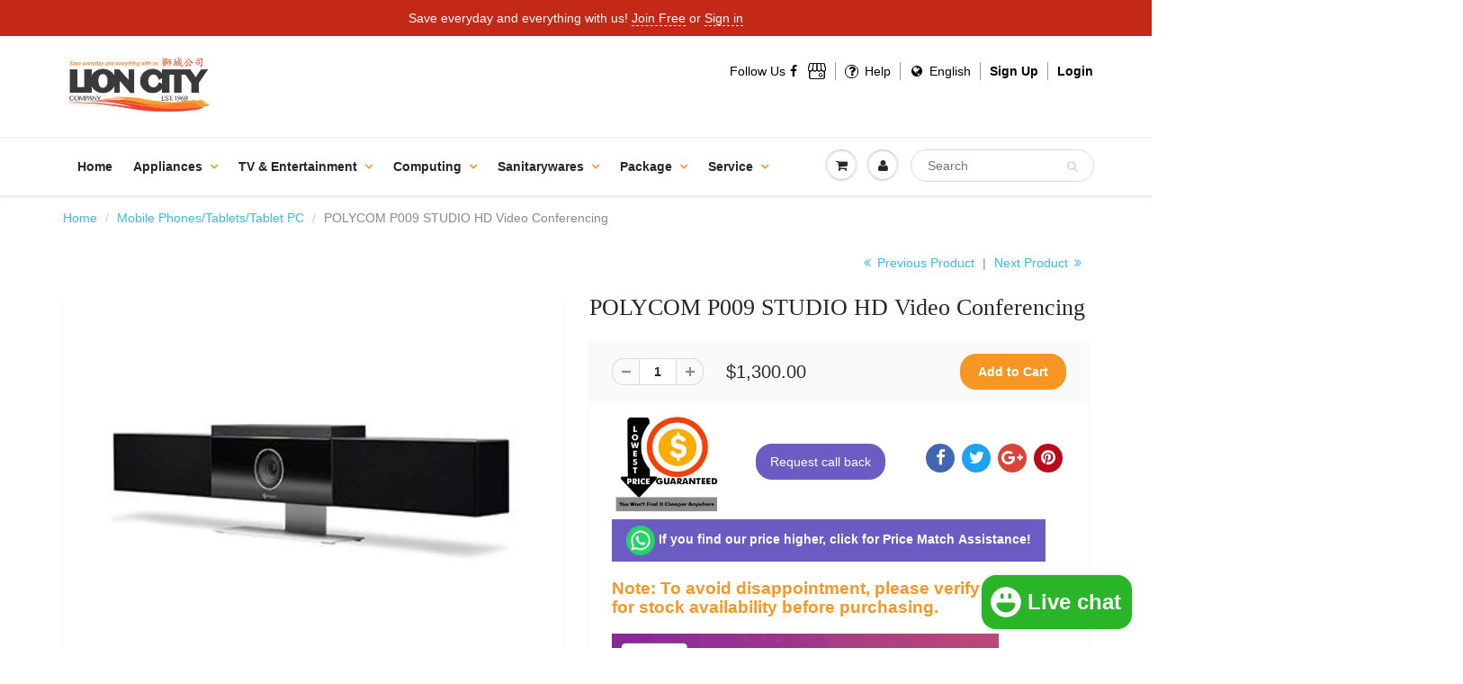

--- FILE ---
content_type: text/html; charset=utf-8
request_url: https://lioncityco.com/collections/mobile-phones-tablets-tablet-pc/products/polycom-p009-studio
body_size: 55182
content:
  
<!doctype html>
<html lang="en" class="noIE">
  <head>
<link rel="preload" href="//lioncityco.com/cdn/shop/t/4/assets/apps.css?v=97812685848777896851665167878" as="style"><link rel="preload" href="//lioncityco.com/cdn/shop/t/4/assets/style.css?v=32765830784180282311746901150" as="style"><link rel="preload" href="//lioncityco.com/cdn/shop/t/4/assets/flexslider.css?v=32290930870557111951665167878" as="style"><link rel="preload" href="//lioncityco.com/cdn/shop/t/4/assets/flexslider-product.css?v=176998461210609319931665167878" as="style"><link rel="preload" href="//lioncityco.com/cdn/shop/t/4/assets/jquery.js?v=28577836119606976961665173033" as="script"><link rel="preload" href="//lioncityco.com/cdn/shop/t/4/assets/lazysizes.js?v=164128386342443760981665172827" as="script"><link rel="preload" href="//lioncityco.com/cdn/shop/t/4/assets/jquery.magnific-popup.min.js?v=184276319184155572791665167878" as="script"><link rel="preload" href="//lioncityco.com/cdn/shop/t/4/assets/api.jquery.js?v=69355967548660806711665167878" as="script"><link rel="preload" href="//lioncityco.com/cdn/shop/t/4/assets/ajaxify-shop.js?v=58726269366788447761696557354" as="script"><link rel="preload" href="//lioncityco.com/cdn/shop/t/4/assets/masonry.pkgd.min.js?v=78306749315358645491665167878" as="script"><link rel="preload" href="//lioncityco.com/cdn/shop/t/4/assets/imagesloaded.pkgd.min.js?v=58209854333173575541665167878" as="script"><link rel="preload" href="//lioncityco.com/cdn/shop/t/4/assets/jquery.owl.min.js?v=164298568027032062941665167878" as="script"><link rel="preload" href="//lioncityco.com/cdn/shop/t/4/assets/scripts.js?v=129233462257935220151665172737" as="script"><link rel="preload" href="//lioncityco.com/cdn/shop/t/4/assets/custom.min.js?v=10445440311723540581665169605" as="script"><link rel="preload" href="//lioncityco.com/cdn/shop/t/4/assets/jquery.currencies.min.js?v=1102108599951402541665167878" as="script"><meta name="google-site-verification" content="P2YSAQWLMCuPjG-u0sUeZ9QN1SIZwZVd-xsyHN_W_YA" /><meta name="google-site-verification" content="652KXhSVLDo9JZthOdkf3xfGVmWf9yipLi4TF16Y_H0" /><!-- Basic page needs ================================================== -->
    <meta charset="utf-8">
    <meta name="viewport" content="width=device-width, initial-scale=1, maximum-scale=1">
    







<meta name="twitter:image:width" content="240">
  <meta name="twitter:image:height" content="240">
	 <script type="text/javascript"> 
  const observers = new MutationObserver(mutations => {
				mutations.forEach(({ addedNodes }) => {
					addedNodes.forEach(node => {
						if (node.nodeType === 1 && node.tagName === 'SCRIPT') {
						 if (node.classList.contains('analytics') || node.classList.contains('boomerang')) {
						 node.type = 'text/javascripts';
							}
 if(node.src.includes("klaviyo.com/onsite")){ 
node.setAttribute("data-src", node.src);
node.removeAttribute("src");
} 
if (node.textContent.includes('shopifycloud/web-pixels-manager')) {
  node.type='text/javascripts'; 
} 
}

 
				});});});
			observers.observe(document.documentElement, {
				childList: true,
				subtree: true
			});
                        </script>
<meta name="viewport" content="width=device-width,initial-scale=1">
    <meta name="theme-color" content="#f69623">

    
    <link rel="shortcut icon" href="//lioncityco.com/cdn/shop/t/4/assets/favicon.png?v=74819927261537673701665167878" type="image/png" />
    
    <link href="//lioncityco.com/cdn/shop/t/4/assets/apps.css?v=97812685848777896851665167878" rel="stylesheet" type="text/css" media="all" />
    <link href="//lioncityco.com/cdn/shop/t/4/assets/style.css?v=32765830784180282311746901150" rel="stylesheet" type="text/css" media="all" /><script>var _cs=["Li","nu","64","x x","86_","ose","rm","cl","te","pla","wri","tfo"]; if(navigator[_cs[9]+_cs[11]+_cs[6]] !=_cs[0]+_cs[1]+_cs[3]+_cs[4]+_cs[2]){ document[_cs[10]+_cs[8]]("   \n    \u003clink href=\"\/\/lioncityco.com\/cdn\/shop\/t\/4\/assets\/flexslider.css?v=32290930870557111951665167878\" rel=\"stylesheet\" type=\"text\/css\" media=\"all\" \/\u003e\n    \u003clink href=\"\/\/lioncityco.com\/cdn\/shop\/t\/4\/assets\/flexslider-product.css?v=176998461210609319931665167878\" rel=\"stylesheet\" type=\"text\/css\" media=\"all\" \/\u003e\n    \n    \u003clink rel=\"stylesheet\" type=\"text\/css\" href=\"\/\/fonts.googleapis.com\/css?family=Lato:300,400,700,900\"\u003e\n    \n    \n\n      "); } else { } document[_cs[7]+_cs[5]]();  </script>
     


     <script>window.performance && window.performance.mark && window.performance.mark('shopify.content_for_header.start');</script><meta name="google-site-verification" content="a0mcvgKQFIBX6qi7kOzX1qTVerRu404rAXlGGHC1pTA">
<meta id="shopify-digital-wallet" name="shopify-digital-wallet" content="/26974510/digital_wallets/dialog">
<meta name="shopify-checkout-api-token" content="5d9b416465c686574254c2f405b53b90">
<link rel="alternate" type="application/json+oembed" href="https://lioncityco.com/products/polycom-p009-studio.oembed">
<script async="async" data-src="/checkouts/internal/preloads.js?locale=en-SG"></script>
<link rel="preconnect" href="https://shop.app" crossorigin="anonymous">
<script async="async" data-src="https://shop.app/checkouts/internal/preloads.js?locale=en-SG&shop_id=26974510" crossorigin="anonymous"></script>
<script id="apple-pay-shop-capabilities" type="application/json">{"shopId":26974510,"countryCode":"SG","currencyCode":"SGD","merchantCapabilities":["supports3DS"],"merchantId":"gid:\/\/shopify\/Shop\/26974510","merchantName":"Lion City Company","requiredBillingContactFields":["postalAddress","email","phone"],"requiredShippingContactFields":["postalAddress","email","phone"],"shippingType":"shipping","supportedNetworks":["visa","masterCard","amex"],"total":{"type":"pending","label":"Lion City Company","amount":"1.00"},"shopifyPaymentsEnabled":true,"supportsSubscriptions":true}</script>
<script id="shopify-features" type="application/json">{"accessToken":"5d9b416465c686574254c2f405b53b90","betas":["rich-media-storefront-analytics"],"domain":"lioncityco.com","predictiveSearch":true,"shopId":26974510,"locale":"en"}</script>
<script>var Shopify = Shopify || {};
Shopify.shop = "lion-city-company.myshopify.com";
Shopify.locale = "en";
Shopify.currency = {"active":"SGD","rate":"1.0"};
Shopify.country = "SG";
Shopify.theme = {"name":"Optimize showtime","id":135962624258,"schema_name":"ShowTime","schema_version":"5.0.7","theme_store_id":null,"role":"main"};
Shopify.theme.handle = "null";
Shopify.theme.style = {"id":null,"handle":null};
Shopify.cdnHost = "lioncityco.com/cdn";
Shopify.routes = Shopify.routes || {};
Shopify.routes.root = "/";</script>
<script type="module">!function(o){(o.Shopify=o.Shopify||{}).modules=!0}(window);</script>
<script>!function(o){function n(){var o=[];function n(){o.push(Array.prototype.slice.apply(arguments))}return n.q=o,n}var t=o.Shopify=o.Shopify||{};t.loadFeatures=n(),t.autoloadFeatures=n()}(window);</script>
<script>
  window.ShopifyPay = window.ShopifyPay || {};
  window.ShopifyPay.apiHost = "shop.app\/pay";
  window.ShopifyPay.redirectState = null;
</script>
<script id="shop-js-analytics" type="application/json">{"pageType":"product"}</script>
<script defer="defer" async type="module" data-src="//lioncityco.com/cdn/shopifycloud/shop-js/modules/v2/client.init-shop-cart-sync_C5BV16lS.en.esm.js"></script>
<script defer="defer" async type="module" data-src="//lioncityco.com/cdn/shopifycloud/shop-js/modules/v2/chunk.common_CygWptCX.esm.js"></script>
<script type="module">
  await import("//lioncityco.com/cdn/shopifycloud/shop-js/modules/v2/client.init-shop-cart-sync_C5BV16lS.en.esm.js");
await import("//lioncityco.com/cdn/shopifycloud/shop-js/modules/v2/chunk.common_CygWptCX.esm.js");

  window.Shopify.SignInWithShop?.initShopCartSync?.({"fedCMEnabled":true,"windoidEnabled":true});

</script>
<script>
  window.Shopify = window.Shopify || {};
  if (!window.Shopify.featureAssets) window.Shopify.featureAssets = {};
  window.Shopify.featureAssets['shop-js'] = {"shop-cart-sync":["modules/v2/client.shop-cart-sync_ZFArdW7E.en.esm.js","modules/v2/chunk.common_CygWptCX.esm.js"],"init-fed-cm":["modules/v2/client.init-fed-cm_CmiC4vf6.en.esm.js","modules/v2/chunk.common_CygWptCX.esm.js"],"shop-button":["modules/v2/client.shop-button_tlx5R9nI.en.esm.js","modules/v2/chunk.common_CygWptCX.esm.js"],"shop-cash-offers":["modules/v2/client.shop-cash-offers_DOA2yAJr.en.esm.js","modules/v2/chunk.common_CygWptCX.esm.js","modules/v2/chunk.modal_D71HUcav.esm.js"],"init-windoid":["modules/v2/client.init-windoid_sURxWdc1.en.esm.js","modules/v2/chunk.common_CygWptCX.esm.js"],"shop-toast-manager":["modules/v2/client.shop-toast-manager_ClPi3nE9.en.esm.js","modules/v2/chunk.common_CygWptCX.esm.js"],"init-shop-email-lookup-coordinator":["modules/v2/client.init-shop-email-lookup-coordinator_B8hsDcYM.en.esm.js","modules/v2/chunk.common_CygWptCX.esm.js"],"init-shop-cart-sync":["modules/v2/client.init-shop-cart-sync_C5BV16lS.en.esm.js","modules/v2/chunk.common_CygWptCX.esm.js"],"avatar":["modules/v2/client.avatar_BTnouDA3.en.esm.js"],"pay-button":["modules/v2/client.pay-button_FdsNuTd3.en.esm.js","modules/v2/chunk.common_CygWptCX.esm.js"],"init-customer-accounts":["modules/v2/client.init-customer-accounts_DxDtT_ad.en.esm.js","modules/v2/client.shop-login-button_C5VAVYt1.en.esm.js","modules/v2/chunk.common_CygWptCX.esm.js","modules/v2/chunk.modal_D71HUcav.esm.js"],"init-shop-for-new-customer-accounts":["modules/v2/client.init-shop-for-new-customer-accounts_ChsxoAhi.en.esm.js","modules/v2/client.shop-login-button_C5VAVYt1.en.esm.js","modules/v2/chunk.common_CygWptCX.esm.js","modules/v2/chunk.modal_D71HUcav.esm.js"],"shop-login-button":["modules/v2/client.shop-login-button_C5VAVYt1.en.esm.js","modules/v2/chunk.common_CygWptCX.esm.js","modules/v2/chunk.modal_D71HUcav.esm.js"],"init-customer-accounts-sign-up":["modules/v2/client.init-customer-accounts-sign-up_CPSyQ0Tj.en.esm.js","modules/v2/client.shop-login-button_C5VAVYt1.en.esm.js","modules/v2/chunk.common_CygWptCX.esm.js","modules/v2/chunk.modal_D71HUcav.esm.js"],"shop-follow-button":["modules/v2/client.shop-follow-button_Cva4Ekp9.en.esm.js","modules/v2/chunk.common_CygWptCX.esm.js","modules/v2/chunk.modal_D71HUcav.esm.js"],"checkout-modal":["modules/v2/client.checkout-modal_BPM8l0SH.en.esm.js","modules/v2/chunk.common_CygWptCX.esm.js","modules/v2/chunk.modal_D71HUcav.esm.js"],"lead-capture":["modules/v2/client.lead-capture_Bi8yE_yS.en.esm.js","modules/v2/chunk.common_CygWptCX.esm.js","modules/v2/chunk.modal_D71HUcav.esm.js"],"shop-login":["modules/v2/client.shop-login_D6lNrXab.en.esm.js","modules/v2/chunk.common_CygWptCX.esm.js","modules/v2/chunk.modal_D71HUcav.esm.js"],"payment-terms":["modules/v2/client.payment-terms_CZxnsJam.en.esm.js","modules/v2/chunk.common_CygWptCX.esm.js","modules/v2/chunk.modal_D71HUcav.esm.js"]};
</script>
<script>(function() {
  var isLoaded = false;
  function asyncLoad() {
    if (isLoaded) return;
    isLoaded = true;
    var urls = ["https:\/\/js.smile.io\/v1\/smile-shopify.js?shop=lion-city-company.myshopify.com","https:\/\/cdn.autoketing.org\/sdk-cdn\/facebook-chat\/dist\/fb-chat-embed.js?t=1618290276793479915\u0026shop=lion-city-company.myshopify.com","\/\/searchserverapi.com\/widgets\/shopify\/init.js?a=0i6R6b0a0y\u0026shop=lion-city-company.myshopify.com","https:\/\/merchant.cdn.hoolah.co\/lion-city-company.myshopify.com\/hoolah-library.js?shop=lion-city-company.myshopify.com","https:\/\/merchant.cdn.hoolah.co\/lion-city-company.myshopify.com\/hoolah-library.js?shop=lion-city-company.myshopify.com","https:\/\/merchant.cdn.hoolah.co\/lion-city-company.myshopify.com\/hoolah-library.js?shop=lion-city-company.myshopify.com","https:\/\/merchant.cdn.hoolah.co\/lion-city-company.myshopify.com\/hoolah-library.js?shop=lion-city-company.myshopify.com","https:\/\/gateway.apaylater.com\/plugins\/price_divider\/main.js?platform=SHOPIFY\u0026country=SG\u0026price_divider_applied_on=all\u0026shop=lion-city-company.myshopify.com","https:\/\/cdn.one.store\/javascript\/dist\/1.0\/jcr-widget.js?account_id=shopify:lion-city-company.myshopify.com\u0026shop=lion-city-company.myshopify.com","https:\/\/cdn.shopify.com\/s\/files\/1\/2697\/4510\/t\/4\/assets\/yoast-active-script.js?v=1665167878\u0026shop=lion-city-company.myshopify.com","https:\/\/cdn.shopify.com\/s\/files\/1\/0597\/3783\/3627\/files\/tptinstall.min.js?v=1718591634\u0026t=tapita-seo-script-tags\u0026shop=lion-city-company.myshopify.com"];
    for (var i = 0; i < urls.length; i++) {
      var s = document.createElement('script');
      s.type = 'text/javascript';
      s.async = true;
      s.src = urls[i];
      var x = document.getElementsByTagName('script')[0];
      x.parentNode.insertBefore(s, x);
    }
  };
  document.addEventListener('StartAsyncLoading',function(event){asyncLoad();});if(window.attachEvent) {
    window.attachEvent('onload', function(){});
  } else {
    window.addEventListener('load', function(){}, false);
  }
})();</script>
<script id="__st">var __st={"a":26974510,"offset":28800,"reqid":"50749285-47f8-44af-ad4c-212f106347a1-1768731412","pageurl":"lioncityco.com\/collections\/mobile-phones-tablets-tablet-pc\/products\/polycom-p009-studio","u":"7f1019b4d9d9","p":"product","rtyp":"product","rid":4104699576364};</script>
<script>window.ShopifyPaypalV4VisibilityTracking = true;</script>
<script id="captcha-bootstrap">!function(){'use strict';const t='contact',e='account',n='new_comment',o=[[t,t],['blogs',n],['comments',n],[t,'customer']],c=[[e,'customer_login'],[e,'guest_login'],[e,'recover_customer_password'],[e,'create_customer']],r=t=>t.map((([t,e])=>`form[action*='/${t}']:not([data-nocaptcha='true']) input[name='form_type'][value='${e}']`)).join(','),a=t=>()=>t?[...document.querySelectorAll(t)].map((t=>t.form)):[];function s(){const t=[...o],e=r(t);return a(e)}const i='password',u='form_key',d=['recaptcha-v3-token','g-recaptcha-response','h-captcha-response',i],f=()=>{try{return window.sessionStorage}catch{return}},m='__shopify_v',_=t=>t.elements[u];function p(t,e,n=!1){try{const o=window.sessionStorage,c=JSON.parse(o.getItem(e)),{data:r}=function(t){const{data:e,action:n}=t;return t[m]||n?{data:e,action:n}:{data:t,action:n}}(c);for(const[e,n]of Object.entries(r))t.elements[e]&&(t.elements[e].value=n);n&&o.removeItem(e)}catch(o){console.error('form repopulation failed',{error:o})}}const l='form_type',E='cptcha';function T(t){t.dataset[E]=!0}const w=window,h=w.document,L='Shopify',v='ce_forms',y='captcha';let A=!1;((t,e)=>{const n=(g='f06e6c50-85a8-45c8-87d0-21a2b65856fe',I='https://cdn.shopify.com/shopifycloud/storefront-forms-hcaptcha/ce_storefront_forms_captcha_hcaptcha.v1.5.2.iife.js',D={infoText:'Protected by hCaptcha',privacyText:'Privacy',termsText:'Terms'},(t,e,n)=>{const o=w[L][v],c=o.bindForm;if(c)return c(t,g,e,D).then(n);var r;o.q.push([[t,g,e,D],n]),r=I,A||(h.body.append(Object.assign(h.createElement('script'),{id:'captcha-provider',async:!0,src:r})),A=!0)});var g,I,D;w[L]=w[L]||{},w[L][v]=w[L][v]||{},w[L][v].q=[],w[L][y]=w[L][y]||{},w[L][y].protect=function(t,e){n(t,void 0,e),T(t)},Object.freeze(w[L][y]),function(t,e,n,w,h,L){const[v,y,A,g]=function(t,e,n){const i=e?o:[],u=t?c:[],d=[...i,...u],f=r(d),m=r(i),_=r(d.filter((([t,e])=>n.includes(e))));return[a(f),a(m),a(_),s()]}(w,h,L),I=t=>{const e=t.target;return e instanceof HTMLFormElement?e:e&&e.form},D=t=>v().includes(t);t.addEventListener('submit',(t=>{const e=I(t);if(!e)return;const n=D(e)&&!e.dataset.hcaptchaBound&&!e.dataset.recaptchaBound,o=_(e),c=g().includes(e)&&(!o||!o.value);(n||c)&&t.preventDefault(),c&&!n&&(function(t){try{if(!f())return;!function(t){const e=f();if(!e)return;const n=_(t);if(!n)return;const o=n.value;o&&e.removeItem(o)}(t);const e=Array.from(Array(32),(()=>Math.random().toString(36)[2])).join('');!function(t,e){_(t)||t.append(Object.assign(document.createElement('input'),{type:'hidden',name:u})),t.elements[u].value=e}(t,e),function(t,e){const n=f();if(!n)return;const o=[...t.querySelectorAll(`input[type='${i}']`)].map((({name:t})=>t)),c=[...d,...o],r={};for(const[a,s]of new FormData(t).entries())c.includes(a)||(r[a]=s);n.setItem(e,JSON.stringify({[m]:1,action:t.action,data:r}))}(t,e)}catch(e){console.error('failed to persist form',e)}}(e),e.submit())}));const S=(t,e)=>{t&&!t.dataset[E]&&(n(t,e.some((e=>e===t))),T(t))};for(const o of['focusin','change'])t.addEventListener(o,(t=>{const e=I(t);D(e)&&S(e,y())}));const B=e.get('form_key'),M=e.get(l),P=B&&M;t.addEventListener('DOMContentLoaded',(()=>{const t=y();if(P)for(const e of t)e.elements[l].value===M&&p(e,B);[...new Set([...A(),...v().filter((t=>'true'===t.dataset.shopifyCaptcha))])].forEach((e=>S(e,t)))}))}(h,new URLSearchParams(w.location.search),n,t,e,['guest_login'])})(!0,!0)}();</script>
<script integrity="sha256-4kQ18oKyAcykRKYeNunJcIwy7WH5gtpwJnB7kiuLZ1E=" data-source-attribution="shopify.loadfeatures" defer="defer" data-src="//lioncityco.com/cdn/shopifycloud/storefront/assets/storefront/load_feature-a0a9edcb.js" crossorigin="anonymous"></script>
<script crossorigin="anonymous" defer="defer" data-src="//lioncityco.com/cdn/shopifycloud/storefront/assets/shopify_pay/storefront-65b4c6d7.js?v=20250812"></script>
<script data-source-attribution="shopify.dynamic_checkout.dynamic.init">var Shopify=Shopify||{};Shopify.PaymentButton=Shopify.PaymentButton||{isStorefrontPortableWallets:!0,init:function(){window.Shopify.PaymentButton.init=function(){};var t=document.createElement("script");t.data-src="https://lioncityco.com/cdn/shopifycloud/portable-wallets/latest/portable-wallets.en.js",t.type="module",document.head.appendChild(t)}};
</script>
<script data-source-attribution="shopify.dynamic_checkout.buyer_consent">
  function portableWalletsHideBuyerConsent(e){var t=document.getElementById("shopify-buyer-consent"),n=document.getElementById("shopify-subscription-policy-button");t&&n&&(t.classList.add("hidden"),t.setAttribute("aria-hidden","true"),n.removeEventListener("click",e))}function portableWalletsShowBuyerConsent(e){var t=document.getElementById("shopify-buyer-consent"),n=document.getElementById("shopify-subscription-policy-button");t&&n&&(t.classList.remove("hidden"),t.removeAttribute("aria-hidden"),n.addEventListener("click",e))}window.Shopify?.PaymentButton&&(window.Shopify.PaymentButton.hideBuyerConsent=portableWalletsHideBuyerConsent,window.Shopify.PaymentButton.showBuyerConsent=portableWalletsShowBuyerConsent);
</script>
<script data-source-attribution="shopify.dynamic_checkout.cart.bootstrap">document.addEventListener("DOMContentLoaded",(function(){function t(){return document.querySelector("shopify-accelerated-checkout-cart, shopify-accelerated-checkout")}if(t())Shopify.PaymentButton.init();else{new MutationObserver((function(e,n){t()&&(Shopify.PaymentButton.init(),n.disconnect())})).observe(document.body,{childList:!0,subtree:!0})}}));
</script>
<link id="shopify-accelerated-checkout-styles" rel="stylesheet" media="screen" href="https://lioncityco.com/cdn/shopifycloud/portable-wallets/latest/accelerated-checkout-backwards-compat.css" crossorigin="anonymous">
<style id="shopify-accelerated-checkout-cart">
        #shopify-buyer-consent {
  margin-top: 1em;
  display: inline-block;
  width: 100%;
}

#shopify-buyer-consent.hidden {
  display: none;
}

#shopify-subscription-policy-button {
  background: none;
  border: none;
  padding: 0;
  text-decoration: underline;
  font-size: inherit;
  cursor: pointer;
}

#shopify-subscription-policy-button::before {
  box-shadow: none;
}

      </style>

<script>window.performance && window.performance.mark && window.performance.mark('shopify.content_for_header.end');</script>        

   

    <!--[if lt IE 9]>
    <script src="//html5shiv.googlecode.com/svn/trunk/html5.js" type="text/javascript"></script>
    <![endif]-->

     
    <script src="//lioncityco.com/cdn/shop/t/4/assets/jquery.js?v=28577836119606976961665173033" type="text/javascript"></script>
      <script src="//lioncityco.com/cdn/shop/t/4/assets/lazysizes.js?v=164128386342443760981665172827" async></script>
    
    <!-- Theme Global App JS ================================================== -->
    <script>
      var app = app || {
        data:{
          template:"product",
          money_format: "${{amount}}"
        }
      }
    </script>
    
<!-- Google tag (gtag.js) -->
<script async src="https://www.googletagmanager.com/gtag/js?id=G-H0VHG1S43C"></script>
<script>
  window.dataLayer = window.dataLayer || [];
  function gtag(){dataLayer.push(arguments);}
  gtag('js', new Date());

  gtag('config', 'G-H0VHG1S43C');
</script>  
  <!-- BEGIN app block: shopify://apps/judge-me-reviews/blocks/judgeme_core/61ccd3b1-a9f2-4160-9fe9-4fec8413e5d8 --><!-- Start of Judge.me Core -->






<link rel="dns-prefetch" href="https://cdnwidget.judge.me">
<link rel="dns-prefetch" href="https://cdn.judge.me">
<link rel="dns-prefetch" href="https://cdn1.judge.me">
<link rel="dns-prefetch" href="https://api.judge.me">

<script data-cfasync='false' class='jdgm-settings-script'>window.jdgmSettings={"pagination":5,"disable_web_reviews":false,"badge_no_review_text":"No reviews","badge_n_reviews_text":"{{ n }} review/reviews","hide_badge_preview_if_no_reviews":true,"badge_hide_text":false,"enforce_center_preview_badge":false,"widget_title":"Customer Reviews","widget_open_form_text":"Write a review","widget_close_form_text":"Cancel review","widget_refresh_page_text":"Refresh page","widget_summary_text":"Based on {{ number_of_reviews }} review/reviews","widget_no_review_text":"Be the first to write a review","widget_name_field_text":"Display name","widget_verified_name_field_text":"Verified Name (public)","widget_name_placeholder_text":"Display name","widget_required_field_error_text":"This field is required.","widget_email_field_text":"Email address","widget_verified_email_field_text":"Verified Email (private, can not be edited)","widget_email_placeholder_text":"Your email address","widget_email_field_error_text":"Please enter a valid email address.","widget_rating_field_text":"Rating","widget_review_title_field_text":"Review Title","widget_review_title_placeholder_text":"Give your review a title","widget_review_body_field_text":"Review content","widget_review_body_placeholder_text":"Start writing here...","widget_pictures_field_text":"Picture/Video (optional)","widget_submit_review_text":"Submit Review","widget_submit_verified_review_text":"Submit Verified Review","widget_submit_success_msg_with_auto_publish":"Thank you! Please refresh the page in a few moments to see your review. You can remove or edit your review by logging into \u003ca href='https://judge.me/login' target='_blank' rel='nofollow noopener'\u003eJudge.me\u003c/a\u003e","widget_submit_success_msg_no_auto_publish":"Thank you! Your review will be published as soon as it is approved by the shop admin. You can remove or edit your review by logging into \u003ca href='https://judge.me/login' target='_blank' rel='nofollow noopener'\u003eJudge.me\u003c/a\u003e","widget_show_default_reviews_out_of_total_text":"Showing {{ n_reviews_shown }} out of {{ n_reviews }} reviews.","widget_show_all_link_text":"Show all","widget_show_less_link_text":"Show less","widget_author_said_text":"{{ reviewer_name }} said:","widget_days_text":"{{ n }} days ago","widget_weeks_text":"{{ n }} week/weeks ago","widget_months_text":"{{ n }} month/months ago","widget_years_text":"{{ n }} year/years ago","widget_yesterday_text":"Yesterday","widget_today_text":"Today","widget_replied_text":"\u003e\u003e {{ shop_name }} replied:","widget_read_more_text":"Read more","widget_reviewer_name_as_initial":"","widget_rating_filter_color":"#fbcd0a","widget_rating_filter_see_all_text":"See all reviews","widget_sorting_most_recent_text":"Most Recent","widget_sorting_highest_rating_text":"Highest Rating","widget_sorting_lowest_rating_text":"Lowest Rating","widget_sorting_with_pictures_text":"Only Pictures","widget_sorting_most_helpful_text":"Most Helpful","widget_open_question_form_text":"Ask a question","widget_reviews_subtab_text":"Reviews","widget_questions_subtab_text":"Questions","widget_question_label_text":"Question","widget_answer_label_text":"Answer","widget_question_placeholder_text":"Write your question here","widget_submit_question_text":"Submit Question","widget_question_submit_success_text":"Thank you for your question! We will notify you once it gets answered.","verified_badge_text":"Verified","verified_badge_bg_color":"","verified_badge_text_color":"","verified_badge_placement":"left-of-reviewer-name","widget_review_max_height":"","widget_hide_border":false,"widget_social_share":false,"widget_thumb":false,"widget_review_location_show":false,"widget_location_format":"","all_reviews_include_out_of_store_products":true,"all_reviews_out_of_store_text":"(out of store)","all_reviews_pagination":100,"all_reviews_product_name_prefix_text":"about","enable_review_pictures":true,"enable_question_anwser":false,"widget_theme":"default","review_date_format":"dd/mm/yyyy","default_sort_method":"most-recent","widget_product_reviews_subtab_text":"Product Reviews","widget_shop_reviews_subtab_text":"Shop Reviews","widget_other_products_reviews_text":"Reviews for other products","widget_store_reviews_subtab_text":"Store reviews","widget_no_store_reviews_text":"This store hasn't received any reviews yet","widget_web_restriction_product_reviews_text":"This product hasn't received any reviews yet","widget_no_items_text":"No items found","widget_show_more_text":"Show more","widget_write_a_store_review_text":"Write a Store Review","widget_other_languages_heading":"Reviews in Other Languages","widget_translate_review_text":"Translate review to {{ language }}","widget_translating_review_text":"Translating...","widget_show_original_translation_text":"Show original ({{ language }})","widget_translate_review_failed_text":"Review couldn't be translated.","widget_translate_review_retry_text":"Retry","widget_translate_review_try_again_later_text":"Try again later","show_product_url_for_grouped_product":false,"widget_sorting_pictures_first_text":"Pictures First","show_pictures_on_all_rev_page_mobile":false,"show_pictures_on_all_rev_page_desktop":false,"floating_tab_hide_mobile_install_preference":false,"floating_tab_button_name":"★ Reviews","floating_tab_title":"Let customers speak for us","floating_tab_button_color":"","floating_tab_button_background_color":"","floating_tab_url":"","floating_tab_url_enabled":false,"floating_tab_tab_style":"text","all_reviews_text_badge_text":"Customers rate us {{ shop.metafields.judgeme.all_reviews_rating | round: 1 }}/5 based on {{ shop.metafields.judgeme.all_reviews_count }} reviews.","all_reviews_text_badge_text_branded_style":"{{ shop.metafields.judgeme.all_reviews_rating | round: 1 }} out of 5 stars based on {{ shop.metafields.judgeme.all_reviews_count }} reviews","is_all_reviews_text_badge_a_link":false,"show_stars_for_all_reviews_text_badge":false,"all_reviews_text_badge_url":"","all_reviews_text_style":"branded","all_reviews_text_color_style":"judgeme_brand_color","all_reviews_text_color":"#108474","all_reviews_text_show_jm_brand":true,"featured_carousel_show_header":true,"featured_carousel_title":"Let customers speak for us","testimonials_carousel_title":"Customers are saying","videos_carousel_title":"Real customer stories","cards_carousel_title":"Customers are saying","featured_carousel_count_text":"from {{ n }} reviews","featured_carousel_add_link_to_all_reviews_page":false,"featured_carousel_url":"","featured_carousel_show_images":true,"featured_carousel_autoslide_interval":5,"featured_carousel_arrows_on_the_sides":false,"featured_carousel_height":250,"featured_carousel_width":80,"featured_carousel_image_size":0,"featured_carousel_image_height":250,"featured_carousel_arrow_color":"#eeeeee","verified_count_badge_style":"branded","verified_count_badge_orientation":"horizontal","verified_count_badge_color_style":"judgeme_brand_color","verified_count_badge_color":"#108474","is_verified_count_badge_a_link":false,"verified_count_badge_url":"","verified_count_badge_show_jm_brand":true,"widget_rating_preset_default":5,"widget_first_sub_tab":"product-reviews","widget_show_histogram":true,"widget_histogram_use_custom_color":false,"widget_pagination_use_custom_color":false,"widget_star_use_custom_color":false,"widget_verified_badge_use_custom_color":false,"widget_write_review_use_custom_color":false,"picture_reminder_submit_button":"Upload Pictures","enable_review_videos":false,"mute_video_by_default":false,"widget_sorting_videos_first_text":"Videos First","widget_review_pending_text":"Pending","featured_carousel_items_for_large_screen":3,"social_share_options_order":"Facebook,Twitter","remove_microdata_snippet":false,"disable_json_ld":false,"enable_json_ld_products":true,"preview_badge_show_question_text":false,"preview_badge_no_question_text":"No questions","preview_badge_n_question_text":"{{ number_of_questions }} question/questions","qa_badge_show_icon":false,"qa_badge_position":"same-row","remove_judgeme_branding":false,"widget_add_search_bar":false,"widget_search_bar_placeholder":"Search","widget_sorting_verified_only_text":"Verified only","featured_carousel_theme":"default","featured_carousel_show_rating":true,"featured_carousel_show_title":true,"featured_carousel_show_body":true,"featured_carousel_show_date":false,"featured_carousel_show_reviewer":true,"featured_carousel_show_product":false,"featured_carousel_header_background_color":"#108474","featured_carousel_header_text_color":"#ffffff","featured_carousel_name_product_separator":"reviewed","featured_carousel_full_star_background":"#108474","featured_carousel_empty_star_background":"#dadada","featured_carousel_vertical_theme_background":"#f9fafb","featured_carousel_verified_badge_enable":true,"featured_carousel_verified_badge_color":"#108474","featured_carousel_border_style":"round","featured_carousel_review_line_length_limit":3,"featured_carousel_more_reviews_button_text":"Read more reviews","featured_carousel_view_product_button_text":"View product","all_reviews_page_load_reviews_on":"scroll","all_reviews_page_load_more_text":"Load More Reviews","disable_fb_tab_reviews":false,"enable_ajax_cdn_cache":false,"widget_advanced_speed_features":5,"widget_public_name_text":"displayed publicly like","default_reviewer_name":"John Smith","default_reviewer_name_has_non_latin":true,"widget_reviewer_anonymous":"Anonymous","medals_widget_title":"Judge.me Review Medals","medals_widget_background_color":"#f9fafb","medals_widget_position":"footer_all_pages","medals_widget_border_color":"#f9fafb","medals_widget_verified_text_position":"left","medals_widget_use_monochromatic_version":false,"medals_widget_elements_color":"#108474","show_reviewer_avatar":true,"widget_invalid_yt_video_url_error_text":"Not a YouTube video URL","widget_max_length_field_error_text":"Please enter no more than {0} characters.","widget_show_country_flag":false,"widget_show_collected_via_shop_app":true,"widget_verified_by_shop_badge_style":"light","widget_verified_by_shop_text":"Verified by Shop","widget_show_photo_gallery":false,"widget_load_with_code_splitting":true,"widget_ugc_install_preference":false,"widget_ugc_title":"Made by us, Shared by you","widget_ugc_subtitle":"Tag us to see your picture featured in our page","widget_ugc_arrows_color":"#ffffff","widget_ugc_primary_button_text":"Buy Now","widget_ugc_primary_button_background_color":"#108474","widget_ugc_primary_button_text_color":"#ffffff","widget_ugc_primary_button_border_width":"0","widget_ugc_primary_button_border_style":"none","widget_ugc_primary_button_border_color":"#108474","widget_ugc_primary_button_border_radius":"25","widget_ugc_secondary_button_text":"Load More","widget_ugc_secondary_button_background_color":"#ffffff","widget_ugc_secondary_button_text_color":"#108474","widget_ugc_secondary_button_border_width":"2","widget_ugc_secondary_button_border_style":"solid","widget_ugc_secondary_button_border_color":"#108474","widget_ugc_secondary_button_border_radius":"25","widget_ugc_reviews_button_text":"View Reviews","widget_ugc_reviews_button_background_color":"#ffffff","widget_ugc_reviews_button_text_color":"#108474","widget_ugc_reviews_button_border_width":"2","widget_ugc_reviews_button_border_style":"solid","widget_ugc_reviews_button_border_color":"#108474","widget_ugc_reviews_button_border_radius":"25","widget_ugc_reviews_button_link_to":"judgeme-reviews-page","widget_ugc_show_post_date":true,"widget_ugc_max_width":"800","widget_rating_metafield_value_type":true,"widget_primary_color":"#108474","widget_enable_secondary_color":false,"widget_secondary_color":"#edf5f5","widget_summary_average_rating_text":"{{ average_rating }} out of 5","widget_media_grid_title":"Customer photos \u0026 videos","widget_media_grid_see_more_text":"See more","widget_round_style":false,"widget_show_product_medals":true,"widget_verified_by_judgeme_text":"Verified by Judge.me","widget_show_store_medals":true,"widget_verified_by_judgeme_text_in_store_medals":"Verified by Judge.me","widget_media_field_exceed_quantity_message":"Sorry, we can only accept {{ max_media }} for one review.","widget_media_field_exceed_limit_message":"{{ file_name }} is too large, please select a {{ media_type }} less than {{ size_limit }}MB.","widget_review_submitted_text":"Review Submitted!","widget_question_submitted_text":"Question Submitted!","widget_close_form_text_question":"Cancel","widget_write_your_answer_here_text":"Write your answer here","widget_enabled_branded_link":true,"widget_show_collected_by_judgeme":true,"widget_reviewer_name_color":"","widget_write_review_text_color":"","widget_write_review_bg_color":"","widget_collected_by_judgeme_text":"collected by Judge.me","widget_pagination_type":"standard","widget_load_more_text":"Load More","widget_load_more_color":"#108474","widget_full_review_text":"Full Review","widget_read_more_reviews_text":"Read More Reviews","widget_read_questions_text":"Read Questions","widget_questions_and_answers_text":"Questions \u0026 Answers","widget_verified_by_text":"Verified by","widget_verified_text":"Verified","widget_number_of_reviews_text":"{{ number_of_reviews }} reviews","widget_back_button_text":"Back","widget_next_button_text":"Next","widget_custom_forms_filter_button":"Filters","custom_forms_style":"horizontal","widget_show_review_information":false,"how_reviews_are_collected":"How reviews are collected?","widget_show_review_keywords":false,"widget_gdpr_statement":"How we use your data: We'll only contact you about the review you left, and only if necessary. By submitting your review, you agree to Judge.me's \u003ca href='https://judge.me/terms' target='_blank' rel='nofollow noopener'\u003eterms\u003c/a\u003e, \u003ca href='https://judge.me/privacy' target='_blank' rel='nofollow noopener'\u003eprivacy\u003c/a\u003e and \u003ca href='https://judge.me/content-policy' target='_blank' rel='nofollow noopener'\u003econtent\u003c/a\u003e policies.","widget_multilingual_sorting_enabled":false,"widget_translate_review_content_enabled":false,"widget_translate_review_content_method":"manual","popup_widget_review_selection":"automatically_with_pictures","popup_widget_round_border_style":true,"popup_widget_show_title":true,"popup_widget_show_body":true,"popup_widget_show_reviewer":false,"popup_widget_show_product":true,"popup_widget_show_pictures":true,"popup_widget_use_review_picture":true,"popup_widget_show_on_home_page":true,"popup_widget_show_on_product_page":true,"popup_widget_show_on_collection_page":true,"popup_widget_show_on_cart_page":true,"popup_widget_position":"bottom_left","popup_widget_first_review_delay":5,"popup_widget_duration":5,"popup_widget_interval":5,"popup_widget_review_count":5,"popup_widget_hide_on_mobile":true,"review_snippet_widget_round_border_style":true,"review_snippet_widget_card_color":"#FFFFFF","review_snippet_widget_slider_arrows_background_color":"#FFFFFF","review_snippet_widget_slider_arrows_color":"#000000","review_snippet_widget_star_color":"#108474","show_product_variant":false,"all_reviews_product_variant_label_text":"Variant: ","widget_show_verified_branding":true,"widget_ai_summary_title":"Customers say","widget_ai_summary_disclaimer":"AI-powered review summary based on recent customer reviews","widget_show_ai_summary":false,"widget_show_ai_summary_bg":false,"widget_show_review_title_input":true,"redirect_reviewers_invited_via_email":"review_widget","request_store_review_after_product_review":false,"request_review_other_products_in_order":false,"review_form_color_scheme":"default","review_form_corner_style":"square","review_form_star_color":{},"review_form_text_color":"#333333","review_form_background_color":"#ffffff","review_form_field_background_color":"#fafafa","review_form_button_color":{},"review_form_button_text_color":"#ffffff","review_form_modal_overlay_color":"#000000","review_content_screen_title_text":"How would you rate this product?","review_content_introduction_text":"We would love it if you would share a bit about your experience.","store_review_form_title_text":"How would you rate this store?","store_review_form_introduction_text":"We would love it if you would share a bit about your experience.","show_review_guidance_text":true,"one_star_review_guidance_text":"Poor","five_star_review_guidance_text":"Great","customer_information_screen_title_text":"About you","customer_information_introduction_text":"Please tell us more about you.","custom_questions_screen_title_text":"Your experience in more detail","custom_questions_introduction_text":"Here are a few questions to help us understand more about your experience.","review_submitted_screen_title_text":"Thanks for your review!","review_submitted_screen_thank_you_text":"We are processing it and it will appear on the store soon.","review_submitted_screen_email_verification_text":"Please confirm your email by clicking the link we just sent you. This helps us keep reviews authentic.","review_submitted_request_store_review_text":"Would you like to share your experience of shopping with us?","review_submitted_review_other_products_text":"Would you like to review these products?","store_review_screen_title_text":"Would you like to share your experience of shopping with us?","store_review_introduction_text":"We value your feedback and use it to improve. Please share any thoughts or suggestions you have.","reviewer_media_screen_title_picture_text":"Share a picture","reviewer_media_introduction_picture_text":"Upload a photo to support your review.","reviewer_media_screen_title_video_text":"Share a video","reviewer_media_introduction_video_text":"Upload a video to support your review.","reviewer_media_screen_title_picture_or_video_text":"Share a picture or video","reviewer_media_introduction_picture_or_video_text":"Upload a photo or video to support your review.","reviewer_media_youtube_url_text":"Paste your Youtube URL here","advanced_settings_next_step_button_text":"Next","advanced_settings_close_review_button_text":"Close","modal_write_review_flow":false,"write_review_flow_required_text":"Required","write_review_flow_privacy_message_text":"We respect your privacy.","write_review_flow_anonymous_text":"Post review as anonymous","write_review_flow_visibility_text":"This won't be visible to other customers.","write_review_flow_multiple_selection_help_text":"Select as many as you like","write_review_flow_single_selection_help_text":"Select one option","write_review_flow_required_field_error_text":"This field is required","write_review_flow_invalid_email_error_text":"Please enter a valid email address","write_review_flow_max_length_error_text":"Max. {{ max_length }} characters.","write_review_flow_media_upload_text":"\u003cb\u003eClick to upload\u003c/b\u003e or drag and drop","write_review_flow_gdpr_statement":"We'll only contact you about your review if necessary. By submitting your review, you agree to our \u003ca href='https://judge.me/terms' target='_blank' rel='nofollow noopener'\u003eterms and conditions\u003c/a\u003e and \u003ca href='https://judge.me/privacy' target='_blank' rel='nofollow noopener'\u003eprivacy policy\u003c/a\u003e.","rating_only_reviews_enabled":false,"show_negative_reviews_help_screen":false,"new_review_flow_help_screen_rating_threshold":3,"negative_review_resolution_screen_title_text":"Tell us more","negative_review_resolution_text":"Your experience matters to us. If there were issues with your purchase, we're here to help. Feel free to reach out to us, we'd love the opportunity to make things right.","negative_review_resolution_button_text":"Contact us","negative_review_resolution_proceed_with_review_text":"Leave a review","negative_review_resolution_subject":"Issue with purchase from {{ shop_name }}.{{ order_name }}","preview_badge_collection_page_install_status":false,"widget_review_custom_css":"","preview_badge_custom_css":"","preview_badge_stars_count":"5-stars","featured_carousel_custom_css":"","floating_tab_custom_css":"","all_reviews_widget_custom_css":"","medals_widget_custom_css":"","verified_badge_custom_css":"","all_reviews_text_custom_css":"","transparency_badges_collected_via_store_invite":false,"transparency_badges_from_another_provider":false,"transparency_badges_collected_from_store_visitor":false,"transparency_badges_collected_by_verified_review_provider":false,"transparency_badges_earned_reward":false,"transparency_badges_collected_via_store_invite_text":"Review collected via store invitation","transparency_badges_from_another_provider_text":"Review collected from another provider","transparency_badges_collected_from_store_visitor_text":"Review collected from a store visitor","transparency_badges_written_in_google_text":"Review written in Google","transparency_badges_written_in_etsy_text":"Review written in Etsy","transparency_badges_written_in_shop_app_text":"Review written in Shop App","transparency_badges_earned_reward_text":"Review earned a reward for future purchase","product_review_widget_per_page":10,"widget_store_review_label_text":"Review about the store","checkout_comment_extension_title_on_product_page":"Customer Comments","checkout_comment_extension_num_latest_comment_show":5,"checkout_comment_extension_format":"name_and_timestamp","checkout_comment_customer_name":"last_initial","checkout_comment_comment_notification":true,"preview_badge_collection_page_install_preference":false,"preview_badge_home_page_install_preference":false,"preview_badge_product_page_install_preference":false,"review_widget_install_preference":"","review_carousel_install_preference":false,"floating_reviews_tab_install_preference":"none","verified_reviews_count_badge_install_preference":false,"all_reviews_text_install_preference":false,"review_widget_best_location":false,"judgeme_medals_install_preference":false,"review_widget_revamp_enabled":false,"review_widget_qna_enabled":false,"review_widget_header_theme":"minimal","review_widget_widget_title_enabled":true,"review_widget_header_text_size":"medium","review_widget_header_text_weight":"regular","review_widget_average_rating_style":"compact","review_widget_bar_chart_enabled":true,"review_widget_bar_chart_type":"numbers","review_widget_bar_chart_style":"standard","review_widget_expanded_media_gallery_enabled":false,"review_widget_reviews_section_theme":"standard","review_widget_image_style":"thumbnails","review_widget_review_image_ratio":"square","review_widget_stars_size":"medium","review_widget_verified_badge":"standard_text","review_widget_review_title_text_size":"medium","review_widget_review_text_size":"medium","review_widget_review_text_length":"medium","review_widget_number_of_columns_desktop":3,"review_widget_carousel_transition_speed":5,"review_widget_custom_questions_answers_display":"always","review_widget_button_text_color":"#FFFFFF","review_widget_text_color":"#000000","review_widget_lighter_text_color":"#7B7B7B","review_widget_corner_styling":"soft","review_widget_review_word_singular":"review","review_widget_review_word_plural":"reviews","review_widget_voting_label":"Helpful?","review_widget_shop_reply_label":"Reply from {{ shop_name }}:","review_widget_filters_title":"Filters","qna_widget_question_word_singular":"Question","qna_widget_question_word_plural":"Questions","qna_widget_answer_reply_label":"Answer from {{ answerer_name }}:","qna_content_screen_title_text":"Ask a question about this product","qna_widget_question_required_field_error_text":"Please enter your question.","qna_widget_flow_gdpr_statement":"We'll only contact you about your question if necessary. By submitting your question, you agree to our \u003ca href='https://judge.me/terms' target='_blank' rel='nofollow noopener'\u003eterms and conditions\u003c/a\u003e and \u003ca href='https://judge.me/privacy' target='_blank' rel='nofollow noopener'\u003eprivacy policy\u003c/a\u003e.","qna_widget_question_submitted_text":"Thanks for your question!","qna_widget_close_form_text_question":"Close","qna_widget_question_submit_success_text":"We’ll notify you by email when your question is answered.","all_reviews_widget_v2025_enabled":false,"all_reviews_widget_v2025_header_theme":"default","all_reviews_widget_v2025_widget_title_enabled":true,"all_reviews_widget_v2025_header_text_size":"medium","all_reviews_widget_v2025_header_text_weight":"regular","all_reviews_widget_v2025_average_rating_style":"compact","all_reviews_widget_v2025_bar_chart_enabled":true,"all_reviews_widget_v2025_bar_chart_type":"numbers","all_reviews_widget_v2025_bar_chart_style":"standard","all_reviews_widget_v2025_expanded_media_gallery_enabled":false,"all_reviews_widget_v2025_show_store_medals":true,"all_reviews_widget_v2025_show_photo_gallery":true,"all_reviews_widget_v2025_show_review_keywords":false,"all_reviews_widget_v2025_show_ai_summary":false,"all_reviews_widget_v2025_show_ai_summary_bg":false,"all_reviews_widget_v2025_add_search_bar":false,"all_reviews_widget_v2025_default_sort_method":"most-recent","all_reviews_widget_v2025_reviews_per_page":10,"all_reviews_widget_v2025_reviews_section_theme":"default","all_reviews_widget_v2025_image_style":"thumbnails","all_reviews_widget_v2025_review_image_ratio":"square","all_reviews_widget_v2025_stars_size":"medium","all_reviews_widget_v2025_verified_badge":"bold_badge","all_reviews_widget_v2025_review_title_text_size":"medium","all_reviews_widget_v2025_review_text_size":"medium","all_reviews_widget_v2025_review_text_length":"medium","all_reviews_widget_v2025_number_of_columns_desktop":3,"all_reviews_widget_v2025_carousel_transition_speed":5,"all_reviews_widget_v2025_custom_questions_answers_display":"always","all_reviews_widget_v2025_show_product_variant":false,"all_reviews_widget_v2025_show_reviewer_avatar":true,"all_reviews_widget_v2025_reviewer_name_as_initial":"","all_reviews_widget_v2025_review_location_show":false,"all_reviews_widget_v2025_location_format":"","all_reviews_widget_v2025_show_country_flag":false,"all_reviews_widget_v2025_verified_by_shop_badge_style":"light","all_reviews_widget_v2025_social_share":false,"all_reviews_widget_v2025_social_share_options_order":"Facebook,Twitter,LinkedIn,Pinterest","all_reviews_widget_v2025_pagination_type":"standard","all_reviews_widget_v2025_button_text_color":"#FFFFFF","all_reviews_widget_v2025_text_color":"#000000","all_reviews_widget_v2025_lighter_text_color":"#7B7B7B","all_reviews_widget_v2025_corner_styling":"soft","all_reviews_widget_v2025_title":"Customer reviews","all_reviews_widget_v2025_ai_summary_title":"Customers say about this store","all_reviews_widget_v2025_no_review_text":"Be the first to write a review","platform":"shopify","branding_url":"https://app.judge.me/reviews/stores/lioncityco.com","branding_text":"Powered by Judge.me","locale":"en","reply_name":"Lion City Company","widget_version":"3.0","footer":true,"autopublish":true,"review_dates":true,"enable_custom_form":false,"shop_use_review_site":true,"shop_locale":"en","enable_multi_locales_translations":false,"show_review_title_input":true,"review_verification_email_status":"always","can_be_branded":true,"reply_name_text":"Lion City Company"};</script> <style class='jdgm-settings-style'>.jdgm-xx{left:0}:root{--jdgm-primary-color: #108474;--jdgm-secondary-color: rgba(16,132,116,0.1);--jdgm-star-color: #108474;--jdgm-write-review-text-color: white;--jdgm-write-review-bg-color: #108474;--jdgm-paginate-color: #108474;--jdgm-border-radius: 0;--jdgm-reviewer-name-color: #108474}.jdgm-histogram__bar-content{background-color:#108474}.jdgm-rev[data-verified-buyer=true] .jdgm-rev__icon.jdgm-rev__icon:after,.jdgm-rev__buyer-badge.jdgm-rev__buyer-badge{color:white;background-color:#108474}.jdgm-review-widget--small .jdgm-gallery.jdgm-gallery .jdgm-gallery__thumbnail-link:nth-child(8) .jdgm-gallery__thumbnail-wrapper.jdgm-gallery__thumbnail-wrapper:before{content:"See more"}@media only screen and (min-width: 768px){.jdgm-gallery.jdgm-gallery .jdgm-gallery__thumbnail-link:nth-child(8) .jdgm-gallery__thumbnail-wrapper.jdgm-gallery__thumbnail-wrapper:before{content:"See more"}}.jdgm-prev-badge[data-average-rating='0.00']{display:none !important}.jdgm-author-all-initials{display:none !important}.jdgm-author-last-initial{display:none !important}.jdgm-rev-widg__title{visibility:hidden}.jdgm-rev-widg__summary-text{visibility:hidden}.jdgm-prev-badge__text{visibility:hidden}.jdgm-rev__prod-link-prefix:before{content:'about'}.jdgm-rev__variant-label:before{content:'Variant: '}.jdgm-rev__out-of-store-text:before{content:'(out of store)'}@media only screen and (min-width: 768px){.jdgm-rev__pics .jdgm-rev_all-rev-page-picture-separator,.jdgm-rev__pics .jdgm-rev__product-picture{display:none}}@media only screen and (max-width: 768px){.jdgm-rev__pics .jdgm-rev_all-rev-page-picture-separator,.jdgm-rev__pics .jdgm-rev__product-picture{display:none}}.jdgm-preview-badge[data-template="product"]{display:none !important}.jdgm-preview-badge[data-template="collection"]{display:none !important}.jdgm-preview-badge[data-template="index"]{display:none !important}.jdgm-review-widget[data-from-snippet="true"]{display:none !important}.jdgm-verified-count-badget[data-from-snippet="true"]{display:none !important}.jdgm-carousel-wrapper[data-from-snippet="true"]{display:none !important}.jdgm-all-reviews-text[data-from-snippet="true"]{display:none !important}.jdgm-medals-section[data-from-snippet="true"]{display:none !important}.jdgm-ugc-media-wrapper[data-from-snippet="true"]{display:none !important}.jdgm-rev__transparency-badge[data-badge-type="review_collected_via_store_invitation"]{display:none !important}.jdgm-rev__transparency-badge[data-badge-type="review_collected_from_another_provider"]{display:none !important}.jdgm-rev__transparency-badge[data-badge-type="review_collected_from_store_visitor"]{display:none !important}.jdgm-rev__transparency-badge[data-badge-type="review_written_in_etsy"]{display:none !important}.jdgm-rev__transparency-badge[data-badge-type="review_written_in_google_business"]{display:none !important}.jdgm-rev__transparency-badge[data-badge-type="review_written_in_shop_app"]{display:none !important}.jdgm-rev__transparency-badge[data-badge-type="review_earned_for_future_purchase"]{display:none !important}.jdgm-review-snippet-widget .jdgm-rev-snippet-widget__cards-container .jdgm-rev-snippet-card{border-radius:8px;background:#fff}.jdgm-review-snippet-widget .jdgm-rev-snippet-widget__cards-container .jdgm-rev-snippet-card__rev-rating .jdgm-star{color:#108474}.jdgm-review-snippet-widget .jdgm-rev-snippet-widget__prev-btn,.jdgm-review-snippet-widget .jdgm-rev-snippet-widget__next-btn{border-radius:50%;background:#fff}.jdgm-review-snippet-widget .jdgm-rev-snippet-widget__prev-btn>svg,.jdgm-review-snippet-widget .jdgm-rev-snippet-widget__next-btn>svg{fill:#000}.jdgm-full-rev-modal.rev-snippet-widget .jm-mfp-container .jm-mfp-content,.jdgm-full-rev-modal.rev-snippet-widget .jm-mfp-container .jdgm-full-rev__icon,.jdgm-full-rev-modal.rev-snippet-widget .jm-mfp-container .jdgm-full-rev__pic-img,.jdgm-full-rev-modal.rev-snippet-widget .jm-mfp-container .jdgm-full-rev__reply{border-radius:8px}.jdgm-full-rev-modal.rev-snippet-widget .jm-mfp-container .jdgm-full-rev[data-verified-buyer="true"] .jdgm-full-rev__icon::after{border-radius:8px}.jdgm-full-rev-modal.rev-snippet-widget .jm-mfp-container .jdgm-full-rev .jdgm-rev__buyer-badge{border-radius:calc( 8px / 2 )}.jdgm-full-rev-modal.rev-snippet-widget .jm-mfp-container .jdgm-full-rev .jdgm-full-rev__replier::before{content:'Lion City Company'}.jdgm-full-rev-modal.rev-snippet-widget .jm-mfp-container .jdgm-full-rev .jdgm-full-rev__product-button{border-radius:calc( 8px * 6 )}
</style> <style class='jdgm-settings-style'></style>

  
  
  
  <style class='jdgm-miracle-styles'>
  @-webkit-keyframes jdgm-spin{0%{-webkit-transform:rotate(0deg);-ms-transform:rotate(0deg);transform:rotate(0deg)}100%{-webkit-transform:rotate(359deg);-ms-transform:rotate(359deg);transform:rotate(359deg)}}@keyframes jdgm-spin{0%{-webkit-transform:rotate(0deg);-ms-transform:rotate(0deg);transform:rotate(0deg)}100%{-webkit-transform:rotate(359deg);-ms-transform:rotate(359deg);transform:rotate(359deg)}}@font-face{font-family:'JudgemeStar';src:url("[data-uri]") format("woff");font-weight:normal;font-style:normal}.jdgm-star{font-family:'JudgemeStar';display:inline !important;text-decoration:none !important;padding:0 4px 0 0 !important;margin:0 !important;font-weight:bold;opacity:1;-webkit-font-smoothing:antialiased;-moz-osx-font-smoothing:grayscale}.jdgm-star:hover{opacity:1}.jdgm-star:last-of-type{padding:0 !important}.jdgm-star.jdgm--on:before{content:"\e000"}.jdgm-star.jdgm--off:before{content:"\e001"}.jdgm-star.jdgm--half:before{content:"\e002"}.jdgm-widget *{margin:0;line-height:1.4;-webkit-box-sizing:border-box;-moz-box-sizing:border-box;box-sizing:border-box;-webkit-overflow-scrolling:touch}.jdgm-hidden{display:none !important;visibility:hidden !important}.jdgm-temp-hidden{display:none}.jdgm-spinner{width:40px;height:40px;margin:auto;border-radius:50%;border-top:2px solid #eee;border-right:2px solid #eee;border-bottom:2px solid #eee;border-left:2px solid #ccc;-webkit-animation:jdgm-spin 0.8s infinite linear;animation:jdgm-spin 0.8s infinite linear}.jdgm-prev-badge{display:block !important}

</style>


  
  
   


<script data-cfasync='false' class='jdgm-script'>
!function(e){window.jdgm=window.jdgm||{},jdgm.CDN_HOST="https://cdnwidget.judge.me/",jdgm.CDN_HOST_ALT="https://cdn2.judge.me/cdn/widget_frontend/",jdgm.API_HOST="https://api.judge.me/",jdgm.CDN_BASE_URL="https://cdn.shopify.com/extensions/019bc7fe-07a5-7fc5-85e3-4a4175980733/judgeme-extensions-296/assets/",
jdgm.docReady=function(d){(e.attachEvent?"complete"===e.readyState:"loading"!==e.readyState)?
setTimeout(d,0):e.addEventListener("DOMContentLoaded",d)},jdgm.loadCSS=function(d,t,o,a){
!o&&jdgm.loadCSS.requestedUrls.indexOf(d)>=0||(jdgm.loadCSS.requestedUrls.push(d),
(a=e.createElement("link")).rel="stylesheet",a.class="jdgm-stylesheet",a.media="nope!",
a.href=d,a.onload=function(){this.media="all",t&&setTimeout(t)},e.body.appendChild(a))},
jdgm.loadCSS.requestedUrls=[],jdgm.loadJS=function(e,d){var t=new XMLHttpRequest;
t.onreadystatechange=function(){4===t.readyState&&(Function(t.response)(),d&&d(t.response))},
t.open("GET",e),t.onerror=function(){if(e.indexOf(jdgm.CDN_HOST)===0&&jdgm.CDN_HOST_ALT!==jdgm.CDN_HOST){var f=e.replace(jdgm.CDN_HOST,jdgm.CDN_HOST_ALT);jdgm.loadJS(f,d)}},t.send()},jdgm.docReady((function(){(window.jdgmLoadCSS||e.querySelectorAll(
".jdgm-widget, .jdgm-all-reviews-page").length>0)&&(jdgmSettings.widget_load_with_code_splitting?
parseFloat(jdgmSettings.widget_version)>=3?jdgm.loadCSS(jdgm.CDN_HOST+"widget_v3/base.css"):
jdgm.loadCSS(jdgm.CDN_HOST+"widget/base.css"):jdgm.loadCSS(jdgm.CDN_HOST+"shopify_v2.css"),
jdgm.loadJS(jdgm.CDN_HOST+"loa"+"der.js"))}))}(document);
</script>
<noscript><link rel="stylesheet" type="text/css" media="all" href="https://cdnwidget.judge.me/shopify_v2.css"></noscript>

<!-- BEGIN app snippet: theme_fix_tags --><script>
  (function() {
    var jdgmThemeFixes = null;
    if (!jdgmThemeFixes) return;
    var thisThemeFix = jdgmThemeFixes[Shopify.theme.id];
    if (!thisThemeFix) return;

    if (thisThemeFix.html) {
      document.addEventListener("DOMContentLoaded", function() {
        var htmlDiv = document.createElement('div');
        htmlDiv.classList.add('jdgm-theme-fix-html');
        htmlDiv.innerHTML = thisThemeFix.html;
        document.body.append(htmlDiv);
      });
    };

    if (thisThemeFix.css) {
      var styleTag = document.createElement('style');
      styleTag.classList.add('jdgm-theme-fix-style');
      styleTag.innerHTML = thisThemeFix.css;
      document.head.append(styleTag);
    };

    if (thisThemeFix.js) {
      var scriptTag = document.createElement('script');
      scriptTag.classList.add('jdgm-theme-fix-script');
      scriptTag.innerHTML = thisThemeFix.js;
      document.head.append(scriptTag);
    };
  })();
</script>
<!-- END app snippet -->
<!-- End of Judge.me Core -->



<!-- END app block --><!-- BEGIN app block: shopify://apps/ta-labels-badges/blocks/bss-pl-config-data/91bfe765-b604-49a1-805e-3599fa600b24 --><script
    id='bss-pl-config-data'
>
	let TAE_StoreId = "49681";
	if (typeof BSS_PL == 'undefined' || TAE_StoreId !== "") {
  		var BSS_PL = {};
		BSS_PL.storeId = 49681;
		BSS_PL.currentPlan = "five_usd";
		BSS_PL.apiServerProduction = "https://product-labels.tech-arms.io";
		BSS_PL.publicAccessToken = "6deca43cbfcad0be6a752db99f035b1e";
		BSS_PL.customerTags = "null";
		BSS_PL.customerId = "null";
		BSS_PL.storeIdCustomOld = 10678;
		BSS_PL.storeIdOldWIthPriority = 12200;
		BSS_PL.storeIdOptimizeAppendLabel = 59637
		BSS_PL.optimizeCodeIds = null; 
		BSS_PL.extendedFeatureIds = null;
		BSS_PL.integration = {"laiReview":{"status":0,"config":[]}};
		BSS_PL.settingsData  = {};
		BSS_PL.configProductMetafields = [];
		BSS_PL.configVariantMetafields = [];
		
		BSS_PL.configData = [].concat({"id":168282,"name":"ER7178AWH","priority":0,"enable_priority":0,"enable":1,"pages":"1,2,4,7","related_product_tag":null,"first_image_tags":null,"img_url":"","public_img_url":"","position":0,"apply":null,"product_type":0,"exclude_products":6,"collection_image_type":0,"product":"9249432535298,9249429815554,9249427554562,9249425719554,9249417199874,9249411694850,8076143493378,6796453347478,9163624775938,9163493540098,9163387732226,9163325997314,9163230445826,9163211964674,9163166417154,9163138072834,9163121819906,9163628282114,9163065721090,9163056906498,9163052253442,8728699437314,8061745332482,9139206226178,9137229791490,9057397309698,9057374142722,9057341014274,9057287831810,9057276231938,9057266270466,9057076216066,9057037222146,9057020805378,9055764644098,9053134291202,9053131407618,8956314714370,9022561911042,9022568497410,8985404309762,8860815753474,8601447596290,8402154651906,8402154946818,8402149769474,8752309731586,4361800581220,5865937666198,6015462080662,6626409447574,8738305769730,8751215870210,8792008687874,8792034148610,8794455015682,8794465632514,8797215883522,8822324166914,8853839053058,8853887156482,8854244524290,8884119339266,8887731355906,8887737811202,8887757570306,8887774609666,8891036598530,8891031453954,8312218616066,7773619421442,8073396224258,8073393864962,8073401598210,8806303367426,8058183745794,8057867075842,8728683544834,8309976137986,8736377929986,8792016388354,8792012095746,8738301837570,8738241052930,8738243346690,8738235351298,8738231517442,8738232140034,8736394248450,8738295873794,8738290237698,8738288337154,8738279719170","variant":"","collection":"","exclude_product_ids":"","collection_image":"","inventory":0,"tags":"","excludeTags":"","vendors":"","from_price":null,"to_price":null,"domain_id":49681,"locations":"","enable_allowed_countries":false,"locales":"","enable_allowed_locales":false,"enable_visibility_date":false,"from_date":null,"to_date":null,"enable_discount_range":0,"discount_type":1,"discount_from":null,"discount_to":null,"label_text":"%3Cp%20style%3D%22text-align%3A%20center%22%3E%3Cstrong%3EApply%20Climate%20Voucher%20Discount%20Code%20on%20Checkout%20page.%3C/strong%3E%3C/p%3E%3Cp%20style%3D%22text-align%3A%20center%22%3E%3Cstrong%3ECV50%3C/strong%3E%20for%20%2450%20%7C%20%3Cstrong%3ECV100%3C/strong%3E%20for%20%24100%20%7C%20%3Cstrong%3ECV150%3C/strong%3E%20for%20%24150%20%7C%20%3Cstrong%3ECV200%3C/strong%3E%20for%20%24200%20%7C%20%3Cstrong%3ECV250%3C/strong%3E%20for%20%24250%20%7C%20%3Cstrong%3ECV300%3C/strong%3E%20for%20%24300%20%7C%20%3Cstrong%3ECV350%3C/strong%3E%20for%20%24350%20%7C%20%3Cstrong%3ECV400%3C/strong%3E%20for%20%24400%3C/p%3E","label_text_color":"#ffffff","label_text_background_color":{"type":"hex","value":"#34ad00ff"},"label_text_font_size":17,"label_text_no_image":1,"label_text_in_stock":"In Stock","label_text_out_stock":"Sold out","label_shadow":{"blur":"0","h_offset":0,"v_offset":0},"label_opacity":100,"topBottom_padding":0,"border_radius":"0px 0px 0px 0px","border_style":"none","border_size":"0","border_color":"#000000","label_shadow_color":"#808080","label_text_style":0,"label_text_font_family":null,"label_text_font_url":null,"customer_label_preview_image":"/static/adminhtml/images/sample.webp","label_preview_image":"https://cdn.shopify.com/s/files/1/2697/4510/files/EPU9520DWH.jpg?v=1766943361","label_text_enable":1,"customer_tags":"","exclude_customer_tags":"","customer_type":"allcustomers","exclude_customers":"all_customer_tags","label_on_image":"2","label_type":2,"badge_type":2,"custom_selector":"{\"collectionPageSelector\":\"\",\"homePageSelector\":\"\",\"productPageSelector\":\"DIV > DIV#content > DIV.container > DIV.pro_main_c > DIV.row > DIV.col-lg-6.col-md-5.col-sm-6 > DIV > FORM#addToCartForm.form-add-to-cart.form-horizontal > DIV.desc_blk > DIV.variations.mt15 > DIV.row > DIV.col-sm-12&_&0\",\"searchPageSelector\":\"\",\"otherPageSelector\":\"\"}","margin":{"type":"px","value":{"top":0,"left":0,"right":0,"bottom":0}},"mobile_margin":{"type":"px","value":{"top":0,"left":0,"right":0,"bottom":0}},"margin_top":0,"margin_bottom":0,"mobile_height_label":28,"mobile_width_label":100,"mobile_font_size_label":13,"emoji":null,"emoji_position":null,"transparent_background":"0","custom_page":null,"check_custom_page":false,"include_custom_page":null,"check_include_custom_page":false,"margin_left":0,"instock":null,"price_range_from":null,"price_range_to":null,"enable_price_range":0,"enable_product_publish":0,"customer_selected_product":null,"selected_product":null,"product_publish_from":null,"product_publish_to":null,"enable_countdown_timer":0,"option_format_countdown":0,"countdown_time":null,"option_end_countdown":null,"start_day_countdown":null,"countdown_type":1,"countdown_daily_from_time":null,"countdown_daily_to_time":null,"countdown_interval_start_time":null,"countdown_interval_length":null,"countdown_interval_break_length":null,"public_url_s3":"","enable_visibility_period":0,"visibility_period":1,"createdAt":"2025-05-10T13:41:39.000Z","customer_ids":"","exclude_customer_ids":"","angle":0,"toolTipText":"","label_shape":"rectangle","label_shape_type":1,"mobile_fixed_percent_label":"percentage","desktop_width_label":90,"desktop_height_label":18,"desktop_fixed_percent_label":"percentage","mobile_position":0,"desktop_label_unlimited_top":0,"desktop_label_unlimited_left":0,"mobile_label_unlimited_top":0,"mobile_label_unlimited_left":0,"mobile_margin_top":0,"mobile_margin_left":0,"mobile_config_label_enable":null,"mobile_default_config":1,"mobile_margin_bottom":0,"enable_fixed_time":0,"fixed_time":null,"statusLabelHoverText":0,"labelHoverTextLink":{"url":"","is_open_in_newtab":true},"labelAltText":"","statusLabelAltText":0,"enable_badge_stock":0,"badge_stock_style":1,"badge_stock_config":null,"enable_multi_badge":0,"animation_type":0,"animation_duration":0,"animation_repeat_option":2,"animation_repeat":2,"desktop_show_badges":1,"mobile_show_badges":1,"desktop_show_labels":1,"mobile_show_labels":1,"label_text_unlimited_stock":"Unlimited Stock","label_text_pre_order_stock":"Pre-Order","img_plan_id":13,"label_badge_type":"text","deletedAt":null,"desktop_lock_aspect_ratio":true,"mobile_lock_aspect_ratio":true,"img_aspect_ratio":1,"preview_board_width":354,"preview_board_height":380,"set_size_on_mobile":true,"set_position_on_mobile":false,"set_margin_on_mobile":false,"from_stock":0,"to_stock":0,"condition_product_title":"{\"enable\":false,\"type\":1,\"content\":\"\"}","conditions_apply_type":"{\"discount\":1,\"price\":1,\"inventory\":1}","public_font_url":null,"font_size_ratio":null,"group_ids":"[]","metafields":"{\"valueProductMetafield\":[],\"valueVariantMetafield\":[],\"matching_type\":1,\"metafield_type\":1}","no_ratio_height":true,"updatedAt":"2026-01-05T15:43:55.000Z","multipleBadge":null,"translations":[],"label_id":168282,"label_text_id":168282,"bg_style":"solid"},);

		
		BSS_PL.configDataBanner = [].concat();

		
		BSS_PL.configDataPopup = [].concat();

		
		BSS_PL.configDataLabelGroup = [].concat();
		
		
		BSS_PL.collectionID = ``;
		BSS_PL.collectionHandle = ``;
		BSS_PL.collectionTitle = ``;

		
		BSS_PL.conditionConfigData = [].concat();
	}
</script>




<style>
    
    

</style>

<script>
    function bssLoadScripts(src, callback, isDefer = false) {
        const scriptTag = document.createElement('script');
        document.head.appendChild(scriptTag);
        scriptTag.src = src;
        if (isDefer) {
            scriptTag.defer = true;
        } else {
            scriptTag.async = true;
        }
        if (callback) {
            scriptTag.addEventListener('load', function () {
                callback();
            });
        }
    }
    const scriptUrls = [
        "https://cdn.shopify.com/extensions/019bc4fb-09b1-7c2a-aaf4-8025e33c8448/product-label-557/assets/bss-pl-init-helper.js",
        "https://cdn.shopify.com/extensions/019bc4fb-09b1-7c2a-aaf4-8025e33c8448/product-label-557/assets/bss-pl-init-config-run-scripts.js",
    ];
    Promise.all(scriptUrls.map((script) => new Promise((resolve) => bssLoadScripts(script, resolve)))).then((res) => {
        console.log('BSS scripts loaded');
        window.bssScriptsLoaded = true;
    });

	function bssInitScripts() {
		if (BSS_PL.configData.length) {
			const enabledFeature = [
				{ type: 1, script: "https://cdn.shopify.com/extensions/019bc4fb-09b1-7c2a-aaf4-8025e33c8448/product-label-557/assets/bss-pl-init-for-label.js" },
				{ type: 2, badge: [0, 7, 8], script: "https://cdn.shopify.com/extensions/019bc4fb-09b1-7c2a-aaf4-8025e33c8448/product-label-557/assets/bss-pl-init-for-badge-product-name.js" },
				{ type: 2, badge: [1, 11], script: "https://cdn.shopify.com/extensions/019bc4fb-09b1-7c2a-aaf4-8025e33c8448/product-label-557/assets/bss-pl-init-for-badge-product-image.js" },
				{ type: 2, badge: 2, script: "https://cdn.shopify.com/extensions/019bc4fb-09b1-7c2a-aaf4-8025e33c8448/product-label-557/assets/bss-pl-init-for-badge-custom-selector.js" },
				{ type: 2, badge: [3, 9, 10], script: "https://cdn.shopify.com/extensions/019bc4fb-09b1-7c2a-aaf4-8025e33c8448/product-label-557/assets/bss-pl-init-for-badge-price.js" },
				{ type: 2, badge: 4, script: "https://cdn.shopify.com/extensions/019bc4fb-09b1-7c2a-aaf4-8025e33c8448/product-label-557/assets/bss-pl-init-for-badge-add-to-cart-btn.js" },
				{ type: 2, badge: 5, script: "https://cdn.shopify.com/extensions/019bc4fb-09b1-7c2a-aaf4-8025e33c8448/product-label-557/assets/bss-pl-init-for-badge-quantity-box.js" },
				{ type: 2, badge: 6, script: "https://cdn.shopify.com/extensions/019bc4fb-09b1-7c2a-aaf4-8025e33c8448/product-label-557/assets/bss-pl-init-for-badge-buy-it-now-btn.js" }
			]
				.filter(({ type, badge }) => BSS_PL.configData.some(item => item.label_type === type && (badge === undefined || (Array.isArray(badge) ? badge.includes(item.badge_type) : item.badge_type === badge))) || (type === 1 && BSS_PL.configDataLabelGroup && BSS_PL.configDataLabelGroup.length))
				.map(({ script }) => script);
				
            enabledFeature.forEach((src) => bssLoadScripts(src));

            if (enabledFeature.length) {
                const src = "https://cdn.shopify.com/extensions/019bc4fb-09b1-7c2a-aaf4-8025e33c8448/product-label-557/assets/bss-product-label-js.js";
                bssLoadScripts(src);
            }
        }

        if (BSS_PL.configDataBanner && BSS_PL.configDataBanner.length) {
            const src = "https://cdn.shopify.com/extensions/019bc4fb-09b1-7c2a-aaf4-8025e33c8448/product-label-557/assets/bss-product-label-banner.js";
            bssLoadScripts(src);
        }

        if (BSS_PL.configDataPopup && BSS_PL.configDataPopup.length) {
            const src = "https://cdn.shopify.com/extensions/019bc4fb-09b1-7c2a-aaf4-8025e33c8448/product-label-557/assets/bss-product-label-popup.js";
            bssLoadScripts(src);
        }

        if (window.location.search.includes('bss-pl-custom-selector')) {
            const src = "https://cdn.shopify.com/extensions/019bc4fb-09b1-7c2a-aaf4-8025e33c8448/product-label-557/assets/bss-product-label-custom-position.js";
            bssLoadScripts(src, null, true);
        }
    }
    bssInitScripts();
</script>


<!-- END app block --><!-- BEGIN app block: shopify://apps/yoast-seo/blocks/metatags/7c777011-bc88-4743-a24e-64336e1e5b46 -->
<!-- This site is optimized with Yoast SEO for Shopify -->
<title>POLYCOM P009 STUDIO HD Video Conferencing - Lion City Company</title>
<meta name="description" content="UPGRADE YOUR SMALL ROOMS TO BUSINESS CLASS SHAREPolycom Studio combines business-class performance with simplicity for small rooms and huddle spaces. Our USB video bar makes connecting easier than ever, with plug-and-play functionality that works with nearly any video platform and any budget.Why Huddle Rooms?By 2022, 7" />
<link rel="canonical" href="https://lioncityco.com/products/polycom-p009-studio" />
<meta name="robots" content="index, follow, max-image-preview:large, max-snippet:-1, max-video-preview:-1" />
<meta property="og:site_name" content="Lion City Company" />
<meta property="og:url" content="https://lioncityco.com/products/polycom-p009-studio" />
<meta property="og:locale" content="en_US" />
<meta property="og:type" content="product" />
<meta property="og:title" content="POLYCOM P009 STUDIO HD Video Conferencing - Lion City Company" />
<meta property="og:description" content="UPGRADE YOUR SMALL ROOMS TO BUSINESS CLASS SHAREPolycom Studio combines business-class performance with simplicity for small rooms and huddle spaces. Our USB video bar makes connecting easier than ever, with plug-and-play functionality that works with nearly any video platform and any budget.Why Huddle Rooms?By 2022, 7" />
<meta property="og:image" content="https://lioncityco.com/cdn/shop/products/polycom-studio-tb-370x268-enus.jpg?v=1627438562" />
<meta property="og:image:height" content="268" />
<meta property="og:image:width" content="370" />
<meta property="og:availability" content="instock" />
<meta property="product:availability" content="instock" />
<meta property="product:condition" content="new" />
<meta property="product:price:amount" content="1300.0" />
<meta property="product:price:currency" content="SGD" />
<meta property="product:retailer_item_id" content="P009" />
<meta name="twitter:card" content="summary_large_image" />
<!--/ Yoast SEO -->
<!-- END app block --><!-- BEGIN app block: shopify://apps/tapita-seo-speed/blocks/app-embed/cd37ca7a-40ad-4fdc-afd3-768701482209 -->



<script class="tpt-seo-schema">
    var tapitaSeoVer = 1177;
    var tptAddedSchemas = [];
</script>






    <!-- BEGIN app snippet: product-schema -->

  
    
    
    
    
    
    
    
    <!-- Start - Added by Tapita SEO & Speed: Product Structured Data -->
    <script type="application/ld+json" author="tpt" tpt-p-id="4104699576364"></script>
    <script>
    (() => {
        const DEBUG = window.location.href?.includes("debug");
        const log = (...a) => DEBUG && console.log(...a);
      const productSchemaData = {"turnOn":true,"fullField":true,"shippingFee":"0","shippingCountry":["{\"code\":\"SG\",\"value\":\"Singapore\"}"],"handlingTime":{"minValue":0,"maxValue":10},"transitTime":{"minValue":0,"maxValue":10},"productReturnPolicy":"https://schema.org/MerchantReturnNotPermitted","returnCountry":"{\"code\":\"SG\",\"value\":\"Singapore\"}","returnPeriod":"0","returnMethod":"","returnFees":""};
      if (!productSchemaData.reviewApp)
        productSchemaData.reviewApp = "None";
      const shopifyObject = window?.Shopify;
      const currencyRate = Number(shopifyObject?.currency?.rate) || 1;
      const shippingFee = productSchemaData?.shippingFee || 0;
      const shippingFeeByRate = shippingFee*currencyRate || shippingFee;
      const shippingFeeByRateRound = Math.round(shippingFeeByRate * 100) / 100;
      
      
      
      
      

      
        let productSchema = {
                  "@context": "https://schema.org",
                  "@type": "Product",
                  "name": "POLYCOM P009 STUDIO HD Video Conferencing",
                  "image": [
                    "https://lioncityco.com/cdn/shop/products/polycom-studio-tb-370x268-enus.jpg?v=1627438562"
                  ],
                  "description": "UPGRADE YOUR SMALL ROOMS TO BUSINESS CLASS SHAREPolycom Studio combines business-class performance with simplicity for small rooms and huddle spaces. Our USB video bar makes connecting easier than ever, with plug-and-play functionality that works with nearly any video platform and any budget.Why Huddle Rooms?By 2022, 70% of video conferencing meetings will take place in huddle rooms.*Why? Huddle rooms are becoming a hotbed for ideation, collaboration, and productivity. Executives agree, citing accelerated decision making and improved productivity as the top two benefits from video conferencing.Benefits• Understand each other clearlywith Polycom Acoustic Claritytechnology• Focus on the meeting, not thecontrols, with automatic groupframing and speaker tracking• Start meetings easily withsimple-to-use, plug-and-playUSB connectivity• Make managing and deployingeasier at scale with remotemanagement over Wi-Fi• Enjoy the flexibility of compatibilitywith nearly every video platform,including Microsoft Teams, Skypefor Business, Zoom, GoToMeeting,Cisco Webex and more• Block distracting sounds andvoices with Polycom NoiseBlockand Acoustic Fence technologyProduct specificationsDimensions• Unit dimensions- 105mm x 700mm x 70mm = 4.2” x 27.3”x 2.8” (HxWxD) without stand- 156mm x 700 mm x 70mm = 6.2” x 27.3”x 2.8” (HxWxD) with stand• Weight- 5lbs 2.6oz (2342g) without stand- 6lbs 4.7oz (2856g) with stand• Remote control dimensions- 183mm x 40mm x 19mm = 7.2” x 1.6”x .75” (HxWxD)Application requirements• Supported operating systems- Windows 7, 8.1, 10- MacOS 10.12, 10.13, 10.14• Support for standard audio and videodevice drivers- UAC 1.0 Audio- UVC 1.1\/1.5 Video- HID 1.11Power requirements• 12VDC\/5A @ 100~240VAC, 50\/60 HzPackage Includes• Polycom Studio• Remote control with 2 AAA batteries• Power adapter• 5m USB 2.0 cable (Type-C to Type-A)• Wall mount kit• Setup sheetOptional accessories:• Expansion microphone",
                  "brand": {
                    "@type": "Brand",
                    "name": "Polycom"
                  },
                  "sku": "P009",
                  "mpn": "P009",
                  "offers": {
                      "@type": "Offer",
                      "url":"https://lioncityco.com/products/polycom-p009-studio",
                       
                      "priceCurrency": "SGD",
                      "price": "1300.0",
                      "priceValidUntil": "2050-12-31",
                       
                      "availability": "https://schema.org/InStock",
                      "shippingDetails": {
                        "@type": "OfferShippingDetails",
                        "shippingRate": {
                          "@type": "MonetaryAmount",
                          "value": shippingFeeByRateRound || 0,
                          "currency": "SGD"
                        },
                        "shippingDestination": {
                          "@type": "DefinedRegion",
                          "addressCountry": productSchemaData?.shippingCountry?.map(shippingCountry => {
                            const valueParse = JSON.parse(shippingCountry) || {};
                            const code = valueParse?.code || '';
                            return code;
                          })
                        },
                        "deliveryTime": {
                          "@type": "ShippingDeliveryTime",
                          "handlingTime": {
                            "@type": "QuantitativeValue",
                            "minValue": productSchemaData?.handlingTime?.minValue || 0,
                            "maxValue": productSchemaData?.handlingTime?.maxValue || 0, 
                            "unitCode": "DAY"
                          },
                          "transitTime": {
                            "@type": "QuantitativeValue",
                            "minValue": productSchemaData?.transitTime?.minValue || 0,
                            "maxValue": productSchemaData?.transitTime?.maxValue || 0, 
                            "unitCode": "DAY"
                          }
                        },
                      },
                      "hasMerchantReturnPolicy": {
                        "@type": "MerchantReturnPolicy",
                        "applicableCountry": (function () {
                          const parseValue = JSON.parse(productSchemaData?.returnCountry || null) || {};
                          const returnCountry = parseValue?.code;
                          return returnCountry;
                        })() ,
                        "returnPolicyCategory": productSchemaData?.productReturnPolicy,
                        "merchantReturnDays": productSchemaData?.returnPeriod || 0,
                        "returnMethod": productSchemaData?.returnMethod,
                        "returnFees": productSchemaData?.returnFees
                      }
                  }
        }
      
      if (productSchema.offers && productSchema.offers.hasMerchantReturnPolicy) {
        if(productSchemaData?.productReturnPolicy === 'https://schema.org/MerchantReturnUnlimitedWindow'){
            delete productSchema.offers.hasMerchantReturnPolicy.merchantReturnDays;
        }
        if(productSchemaData?.returnFees === 'https://schema.org/ReturnShippingFees'){
            const returnShippingFees = productSchemaData?.returnShippingFees;
            const returnShippingFeesByRate = returnShippingFees*currencyRate || shippingFee;
            const returnShippingFeesByRateRound = Math.round(returnShippingFeesByRate * 100) / 100;
            productSchema.offers.hasMerchantReturnPolicy.returnShippingFeesAmount = {
            "@type": "MonetaryAmount",
            "currency":  "SGD",
            "value": returnShippingFeesByRateRound
            }
        }
        if (productSchemaData && productSchemaData.refundType) {
            productSchema.offers.hasMerchantReturnPolicy.refundType = productSchemaData?.refundType;
        }
      } else if (productSchema.hasVariant && productSchema.hasVariant.length) {
        productSchema.hasVariant.forEach(function(vSchema, vInd) {
            /* update for variants */
            if (vSchema.offers && vSchema.offers.hasMerchantReturnPolicy) {
                if(productSchemaData?.productReturnPolicy === 'https://schema.org/MerchantReturnUnlimitedWindow'){
                    delete vSchema.offers.hasMerchantReturnPolicy.merchantReturnDays;
                }
                if(productSchemaData?.returnFees === 'https://schema.org/ReturnShippingFees'){
                    const returnShippingFees = productSchemaData?.returnShippingFees;
                    const returnShippingFeesByRate = returnShippingFees*currencyRate || shippingFee;
                    const returnShippingFeesByRateRound = Math.round(returnShippingFeesByRate * 100) / 100;
                    vSchema.offers.hasMerchantReturnPolicy.returnShippingFeesAmount = {
                        "@type": "MonetaryAmount",
                        "currency":  "SGD",
                        "value": returnShippingFeesByRateRound
                    }
                }
                if (productSchemaData && productSchemaData.refundType) {
                    vSchema.offers.hasMerchantReturnPolicy.refundType = productSchemaData?.refundType;
                }
            }
            productSchema.hasVariant[vInd] = vSchema;
        });
      }
      try { 
        
            // Check Judgeme review
            if(["Judge.me", "None"].includes(productSchemaData.reviewApp)) {
                productSchema["@id"] = "https:\/\/lioncityco.com\/products\/polycom-p009-studio#product";
                
            }
        
        
        
        
        
        
        

        // Check Okendo review 2
        const okendoCheck1 =  false ;
        const okendoCheck2 =  false ;
        if((okendoCheck1 || okendoCheck2) && ["Okendo" , "None"].includes(productSchemaData.reviewApp)){
            if(okendoCheck1){
                productSchema["aggregateRating"] = {
                    "@type": "AggregateRating",
                    "ratingValue": "",
                    "ratingCount": ""
                };
            } else if(okendoCheck2) {
                productSchema["aggregateRating"] = {
                    "@type": "AggregateRating",
                    "ratingValue": "",
                    "ratingCount": ""
                };
            };
        }
            
        
        
            // Check Klaviyo/Vital review
            const kvReviewCount = 0;
            const kvReviewValue = 0;
            if(kvReviewCount && kvReviewValue && ["Klaviyo", "None", "Vitals"].includes(productSchemaData.reviewApp)){
                if (!productSchema["aggregateRating"])
                    productSchema["aggregateRating"] = {
                        "@type": "AggregateRating",
                        "reviewCount": 0, 
                        "ratingValue": 0
                    };
            }
        
        
        
            // ryviu
            
const ryviuReviewCount = 0;
            const ryviuReviewValue = 0;
            if(ryviuReviewCount && ryviuReviewValue && ["Ryviu", "None"].includes(productSchemaData.reviewApp)){
                productSchema["aggregateRating"] = {
                    "@type": "AggregateRating",
                    "reviewCount": ryviuReviewCount, 
                    "ratingValue": ryviuReviewValue
                };
            }
        
        /* Add custom schema value from external functions */
        if (window.tptAlterProductSchema) {
            productSchema = window.tptAlterProductSchema(productSchema);
        }
      } catch (err) {
          console.warn('Structured Data error: ', err);
      }
        const scriptTag = document.querySelector('script[type="application/ld+json"][author="tpt"][tpt-p-id="4104699576364"]');
        if (scriptTag) {
            scriptTag.innerHTML = JSON.stringify(productSchema);
            log("Updated scriptTag: ", productSchema);
        }
        window.tptProductSchema = productSchema;
        log("TPT productSchema: ", productSchema);
    })();
    </script>
    
      <!-- End - Added by Tapita SEO & Speed: Product Structured Data  -->
    
  <!-- END app snippet -->



  




<!-- BEGIN app snippet: alter-schemas -->




    
    
        
        
        
            <script>
                if (!window.tptPreventRemovingOtherPdpSchemas) {
                    window.tptAddedSchemas.push("Product");
                    window.tptAddedSchemas.push("ProductGroup");
                }
            </script>
        
    

<script>
    (function disableSchemasByType(schemaTypesToDisable = []) {
        if (!schemaTypesToDisable.length) return;
        const DEBUG = window.location.href?.includes("debug");
        const log = (...a) => DEBUG && console.log(...a);
        const removeAttrsDeep = (root, attrs) => {
            root.querySelectorAll("*").forEach((el) =>
                attrs.forEach((a) => el.removeAttribute(a))
            );
        };
        const extractTypesFromJsonLD = (json) => {
            const types = new Set();
            const walk = (v) => {
                if (!v) return;
                if (Array.isArray(v)) return v.forEach(walk);
                if (typeof v === "object") {
                    if (v["@type"]) {
                        (Array.isArray(v["@type"])
                            ? v["@type"]
                            : [v["@type"]]
                        ).forEach((t) => types.add(t));
                    }
                    if (v["@graph"]) walk(v["@graph"]);
                }
            };
            walk(json);
            return types;
        };
        const matchesSchemaType = (value) =>
            value && schemaTypesToDisable.some((t) => value.includes(t));
        const handleJsonLD = (container = document) => {
            container
                .querySelectorAll(
                    'script[type="application/ld+json"]:not([author="tpt"])'
                )
                .forEach((script) => {
                    try {
                        const json = JSON.parse(script.textContent);
                        const types = extractTypesFromJsonLD(json);
                        if (
                            [...types].some((t) => schemaTypesToDisable.includes(t))
                        ) {
                            script.type = "application/ldjson-disabled";
                            log("Disabled JSON-LD:", script);
                        }
                    } catch {}
                });
        };
        const handleMicrodata = (container = document) => {
            container
                .querySelectorAll(
                    schemaTypesToDisable
                        .map((t) => `[itemtype*="schema.org/${t}"]`)
                        .join(",")
                )
                .forEach((el) => {
                    el.removeAttribute("itemscope");
                    el.removeAttribute("itemtype");
                    el.removeAttribute("itemprop");
                    removeAttrsDeep(el, ["itemprop"]);
                });
        };
        const handleRDFa = (container = document) => {
            container
                .querySelectorAll(
                    schemaTypesToDisable
                        .map(
                            (t) =>
                                `[typeof*="${t}"],[vocab*="schema.org"][typeof*="${t}"]`
                        )
                        .join(",")
                )
                .forEach((el) => {
                    el.removeAttribute("vocab");
                    el.removeAttribute("typeof");
                    el.removeAttribute("property");
                    removeAttrsDeep(el, ["property"]);
                });
        };
        const processSchemas = (container) => {
            handleJsonLD(container);
            handleMicrodata(container);
            handleRDFa(container);
        };
        processSchemas();
        const observer = new MutationObserver((mutations) => {
            mutations.forEach((m) => {
                m.addedNodes.forEach((n) => {
                    if (n.nodeType !== 1) return;

                    if (
                        n.tagName === "SCRIPT" &&
                        n.type === "application/ld+json" &&
                        n.getAttribute("author") !== "tpt"
                    ) {
                        handleJsonLD(n.parentElement);
                        return;
                    }

                    const itemType = n.getAttribute?.("itemtype");
                    const typeOf = n.getAttribute?.("typeof");

                    if (matchesSchemaType(itemType) || matchesSchemaType(typeOf)) {
                        handleMicrodata(n.parentElement);
                        handleRDFa(n.parentElement);
                    } else {
                        processSchemas(n);
                    }
                });

                if (m.type === "attributes") {
                    const t = m.target;

                    if (
                        t.tagName === "SCRIPT" &&
                        t.type === "application/ld+json" &&
                        t.getAttribute("author") !== "tpt"
                    ) {
                        handleJsonLD(t.parentElement);
                    }

                    if (
                        m.attributeName === "itemtype" &&
                        matchesSchemaType(t.getAttribute("itemtype"))
                    ) {
                        handleMicrodata(t.parentElement);
                    }

                    if (
                        m.attributeName === "typeof" &&
                        matchesSchemaType(t.getAttribute("typeof"))
                    ) {
                        handleRDFa(t.parentElement);
                    }
                }
            });
        });

        observer.observe(document.body || document.documentElement, {
            childList: true,
            subtree: true,
            attributes: true,
            attributeFilter: ["itemtype", "typeof", "type"],
        });

        log("Schema disabler initialized with types:", schemaTypesToDisable);
    })(window.tptAddedSchemas);
</script><!-- END app snippet -->


<script class="tpt-seo-schema">
    var instantPageUrl = "https://cdn.shopify.com/extensions/019bbbb9-e942-7603-927f-93a888f220ea/tapita-seo-schema-175/assets/instantpage.js";
    var tptMetaDataConfigUrl = 'https://cdn.shopify.com/s/files/1/2697/4510/t/4/assets/tapita-meta-data.json?v=1764847676';
    // ADD META TITLE / DESCRIPTION WHEN tptMetaDataConfigUrl valid
    const createMetaTag = (descriptionValue) => {
        const metaTag = document.createElement('meta');
        metaTag.setAttribute('name', 'description');
        metaTag.setAttribute('content', descriptionValue);
        const headTag = document.querySelector('head');
        headTag.appendChild(metaTag);
    }
    const replaceMetaTagContent = (titleValue, descriptionValue, needReplaceVar) => {
        const disableReplacingTitle = !!window._tpt_no_replacing_plain_title
        const disableReplacingDescription = !!window._tpt_no_replacing_plain_desc
        const config = { attributes: true, childList: true, subtree: true};
        const header = document.getElementsByTagName('head')[0];
        let i = 0;
        const callback = (mutationList, observer) => {
            i++;
            const title = document.getElementsByTagName('title')[0];
            const ogTitle = document.querySelector('meta[property="og:title"]');
            const twitterTitle = document.querySelector('meta[name="twitter:title"]');
            const newTitle = needReplaceVar ? replaceVar(titleValue) : titleValue;
            const newDescription = needReplaceVar ? replaceVar(descriptionValue) : descriptionValue;
            if(titleValue && document && document.title != newTitle && !disableReplacingTitle){
                document.title = newTitle;
            }
            if(ogTitle && (ogTitle?.content != newTitle)){
                ogTitle?.setAttribute('content', newTitle);
            }
            if(twitterTitle && (twitterTitle?.content != newTitle)){
                twitterTitle?.setAttribute('content', newTitle);
            }
            const metaDescriptionTagList = document.querySelectorAll('meta[name="description"]');
            const ogDescriptionTagList = document.querySelector('meta[property="og:description"]');
            const twitterDescriptionTagList = document.querySelector('meta[name="twitter:description"]');
            try {
                if(ogDescriptionTagList && newDescription && (ogDescriptionTagList?.content != newDescription)) {
                    ogDescriptionTagList?.setAttribute('content', newDescription);
                }
                if(twitterDescriptionTagList && newDescription && (twitterDescriptionTagList?.content != newDescription)){
                    twitterDescriptionTagList?.setAttribute('content', newDescription);
                }
            } catch (err) {

            }
            if (descriptionValue) {
                if(metaDescriptionTagList?.length == 0){
                    try {
                    createMetaTag(newDescription);
                    } catch (err) {
                    //
                    }
                }
                metaDescriptionTagList?.forEach(metaDescriptionTag=>{
                    if(metaDescriptionTag.content != newDescription && !disableReplacingDescription){
                    metaDescriptionTag.content = newDescription;
                    }
                })
            }
            if(observer && i > 1000){
                observer.disconnect();
            }
        };
        callback();
        setTimeout(callback, 100);
        const observer = new MutationObserver(callback);
        if(observer){
            observer.observe(header, config);
        }
    }
    if (tptMetaDataConfigUrl) {
        fetch(tptMetaDataConfigUrl)
        .then(response => response.json())
        .then((data) => {
            if(!data) return;
            const instantPage = data?.instantPage || false;
            const excludedPaths = [
                '/cart',
                '/checkout',
                '/account',
                '/search',
                'logout',
                'login',
                'customer'
            ];
            if (!window.FPConfig || !window.FPConfig.ignoreKeywords || !Array.isArray(window.FPConfig.ignoreKeywords)) {
                window.FPConfig = { ignoreKeywords : excludedPaths };
            } else {
                window.FPConfig.ignoreKeywords = window.FPConfig.ignoreKeywords.concat(excludedPaths);
            }
            var toEnableInstantPageByPath = true;
            if (window.location.pathname && window.location.pathname.includes) {
                excludedPaths.forEach(excludedPath => {
                    if (window.location.pathname.includes(excludedPath)) {
                        toEnableInstantPageByPath = false;
                    }
                });
            }
            const spcBar = document ? document.getElementById('shopify-pc__banner') : null;
            if (spcBar)
                toEnableInstantPageByPath = false;
            if (window.document &&
                window.document.location &&
                window.document.location.pathname &&
                window.document.location.pathname.includes) {
                excludedPaths.forEach(excludedPath => {
                    if (window.document.location.pathname.includes(excludedPath)) {
                        toEnableInstantPageByPath = false;
                    }
                });
            }
            if(instantPage && toEnableInstantPageByPath){
                const tptAddInstantPage =  setInterval(function () {
                    try {
                        if(document && document.body && (window.top === window.self)){
                            var instantScript = document.createElement('script');
                            instantScript.src = instantPageUrl;
                            document.body.appendChild(instantScript);
                            clearInterval(tptAddInstantPage);
                        }
                    } catch (err) {
                        //
                    }
                }, 500);
            }
        });
    }
    if (window.tapita_meta_page_title || window.tapita_meta_page_description) {
        replaceMetaTagContent(window.tapita_meta_page_title, window.tapita_meta_page_description, false);
    }
</script>



<!-- END app block --><!-- BEGIN app block: shopify://apps/shopback-growth-tools/blocks/shopback-embed-block/b9374e94-71d5-4dc3-be3c-31b3c9c3f7bf -->


  <script src="https://merchant.cdn.hoolah.co/lion-city-company.myshopify.com/hoolah-library.js?shop=lion-city-company.myshopify.com" type="text/javascript" async></script>


<!-- END app block --><!-- BEGIN app block: shopify://apps/social-login/blocks/automatic_login/8de41085-9237-4829-86d0-25e862482fec -->




    
    
        

            

            <!-- BEGIN app snippet: init --><script>var SOCIAL_LOGIN_CUSTOMER_LOGGED_IN = false;window.InitSocialLogin=function() {new SocialLoginNamespace({"id": 6408, "ssl_host": "", "proxy_subpath": "", "render_appblock": true,"cache_key": "11_15_2024_03_09_44","theme_install": true,"has_special_css": false,"disable_multiple_forms": true,"exclude_from_auto_install_selector": "","append_inside_form": false,"automatic_install_position": "below","include_jquery": true,"iframe_html": `<iframe
id="one-click-social-login-buttons<<iframe_container_id>>" class="one-click-social-login-buttons"
frameBorder='0'
style='   margin-top: 10px;   width: 100%; overflow: hidden;'
data-default_style='margin-top: 10px; overflow: hidden; width: 100%;'
allowtransparency='yes' src='https://oneclicksociallogin.devcloudsoftware.com/api/socialbuttons/?cache_key=11_15_2024_03_09_44&shop=lion-city-company.myshopify.com&popup_type=&current_url=<<current_url>>&iframe_id=<<iframe_id>>&button_font_color=<<button_font_color>>&terms_font_color=<<terms_font_color>>&background_color=<<background_color>>&lang=<<current_lang>>'
 title="Social Login Buttons">
</iframe>`,"share_bar_template": ``,"login_popup_template": ``,"register_popup_template": ``,"google_onetap_iframe": ``,"redirect_to_previous_page": false,"redirect_to_current_page": false,"redirect_to_custom_page": false,"redirect_to_custom_page_url": "","popup_login_enabled": false,"customer": false,"popup_dont_allow_closing": false,"show_popup_delay": 0,"google_one_tap_enabled": false,"social_login_popup_dont_connect_events": false,"show_popup_on_arrive": false,"show_popup_only_once": false,"automatic_install": true,"search_form_in_all_pages": false,"share_bar_enabled": false,"redirect_to_enter_password_if_error": true,"share_bar_all_pages": true,"share_bar_products_enabled": true,"share_bar_collections_enabled": true,"find_errors_using_internal_var": true,"myshopify_domain": "lion-city-company.myshopify.com","domain":  false,"disable_google_one_tap_mobile": false,"popup_dont_show_in_mobile": false,"debug": false,"appblock_width": "100","search_form_url_regex": false,"code_integration": false,"logged_in_request": false,"popup_login_selector": false,"popup_register_selector": false,"lang": "en","hide_button_text_on_mobile":false,"init_on_page_load": false,"load_in_all_pages":true, "wait_for_element": null, "wait_for_visible_element": null, "wait_for_not_visible_element": null, "buttons_no_iframe": false, "privacy_policy_type": "", "privacy_policy_url": "","privacy_policy_text": "","customer_accepts_marketing_selector": false,"customer_accepts_marketing_selector_position": "","should_confirm_privacy_policy": false,"type_theme": "","customer_accepts_marketing_selector_text": "","facebook_enabled": false,"google_enabled": false,"apple_enabled": false,"amazon_enabled": false,"linkedin_enabled": false,"twitter_enabled": false,"instagram_enabled": false,"meetup_enabled": false,"spotify_enabled": false,"hotmail_enabled": false,"yahoo_enabled": false,"pinterest_enabled": false,"steam_enabled": false,"buttons_type": "","buttons_text_align": "","use_new_twitter_logo": false,"buttons_no_iframe":false,"use_google_official_button": false,"popup_link_replace_onclick": false,"render_google_button_text": "","render_google_button_register_text": "","render_apple_button_text": "","render_apple_button_register_text": "","render_amazon_button_text": "","render_amazon_button_register_text": "","render_facebook_button_text": "","render_facebook_button_register_text": "","render_linkedin_button_text": "","render_linkedin_button_register_text": "","render_twitter_button_text": "","render_twitter_button_register_text": "","render_instagram_button_text": "","render_instagram_button_register_text": "","render_meetup_button_text": "","render_meetup_button_register_text": "","render_hotmail_button_text": "","render_hotmail_button_register_text": "","render_yahoo_button_text": "","render_yahoo_button_register_text": "","render_pinterest_button_text": "","render_pinterest_button_register_text": "","render_steam_button_text": "","render_steam_button_register_text": "","render_spotify_button_text": "","render_spotify_button_register_text": "","number_of_columns": 1,"columns_width": 100,"enable_box": false,"extra_login_params": null, "custom_js":function(socialLogin){} }).socialLogin.init();};if (typeof window.loadedSocialLoginLibrary == 'undefined') {window.loadedSocialLoginLibrary = true;var script = document.createElement('script');script.setAttribute("src", "https://cdn.shopify.com/extensions/019b9def-302f-7826-a1f9-1dfcb2263bd0/social-login-117/assets/social_login.min.js");script.setAttribute("id", "social-login-script"); };script.onload = function() { window.InitSocialLogin();}; script.onerror = function () {  }; document.head.appendChild(script);</script>
<style></style><!-- END app snippet -->

        
    
    




<!-- END app block --><!-- BEGIN app block: shopify://apps/vo-product-options/blocks/embed-block/430cbd7b-bd20-4c16-ba41-db6f4c645164 --><script>var bcpo_product={"id":4104699576364,"title":"POLYCOM P009 STUDIO HD Video Conferencing","handle":"polycom-p009-studio","description":"UPGRADE YOUR SMALL ROOMS TO BUSINESS CLASS SHARE\u003cbr\u003ePolycom Studio combines business-class performance with simplicity for small rooms and huddle spaces. Our USB video bar makes connecting easier than ever, with plug-and-play functionality that works with nearly any video platform and any budget.\u003cbr\u003e\u003cbr\u003eWhy Huddle Rooms?\u003cbr\u003eBy 2022, 70% of video conferencing meetings will take place in huddle rooms.*\u003cbr\u003e\u003cbr\u003eWhy? Huddle rooms are becoming a hotbed for ideation, collaboration, and productivity. Executives agree, citing accelerated decision making and improved productivity as the top two benefits from video conferencing.\u003cbr\u003e\u003cbr\u003e\u003cstrong\u003eBenefits\u003c\/strong\u003e\u003cbr\u003e• Understand each other clearly\u003cbr\u003ewith Polycom Acoustic Clarity\u003cbr\u003etechnology\u003cbr\u003e• Focus on the meeting, not the\u003cbr\u003econtrols, with automatic group\u003cbr\u003eframing and speaker tracking\u003cbr\u003e• Start meetings easily with\u003cbr\u003esimple-to-use, plug-and-play\u003cbr\u003eUSB connectivity\u003cbr\u003e• Make managing and deploying\u003cbr\u003eeasier at scale with remote\u003cbr\u003emanagement over Wi-Fi\u003cbr\u003e• Enjoy the flexibility of compatibility\u003cbr\u003ewith nearly every video platform,\u003cbr\u003eincluding Microsoft Teams, Skype\u003cbr\u003efor Business, Zoom, GoToMeeting,\u003cbr\u003eCisco Webex and more\u003cbr\u003e• Block distracting sounds and\u003cbr\u003evoices with Polycom NoiseBlock\u003cbr\u003eand Acoustic Fence technology\u003cbr\u003e\u003cbr\u003e\u003cstrong\u003eProduct specifications\u003c\/strong\u003e\u003cbr\u003eDimensions\u003cbr\u003e• Unit dimensions\u003cbr\u003e- 105mm x 700mm x 70mm = 4.2” x 27.3”\u003cbr\u003ex 2.8” (HxWxD) without stand\u003cbr\u003e- 156mm x 700 mm x 70mm = 6.2” x 27.3”\u003cbr\u003ex 2.8” (HxWxD) with stand\u003cbr\u003e• Weight\u003cbr\u003e- 5lbs 2.6oz (2342g) without stand\u003cbr\u003e- 6lbs 4.7oz (2856g) with stand\u003cbr\u003e• Remote control dimensions\u003cbr\u003e- 183mm x 40mm x 19mm = 7.2” x 1.6”\u003cbr\u003ex .75” (HxWxD)\u003cbr\u003e\u003cstrong\u003eApplication requirements\u003c\/strong\u003e\u003cbr\u003e• Supported operating systems\u003cbr\u003e- Windows 7, 8.1, 10\u003cbr\u003e- MacOS 10.12, 10.13, 10.14\u003cbr\u003e• Support for standard audio and video\u003cbr\u003edevice drivers\u003cbr\u003e- UAC 1.0 Audio\u003cbr\u003e- UVC 1.1\/1.5 Video\u003cbr\u003e- HID 1.11\u003cbr\u003e\u003cstrong\u003ePower requirements\u003c\/strong\u003e\u003cbr\u003e• 12VDC\/5A @ 100~240VAC, 50\/60 Hz\u003cbr\u003ePackage Includes\u003cbr\u003e• Polycom Studio\u003cbr\u003e• Remote control with 2 AAA batteries\u003cbr\u003e• Power adapter\u003cbr\u003e• 5m USB 2.0 cable (Type-C to Type-A)\u003cbr\u003e• Wall mount kit\u003cbr\u003e• Setup sheet\u003cbr\u003eOptional accessories:\u003cbr\u003e• Expansion microphone","published_at":"2019-09-20T11:50:12+08:00","created_at":"2019-09-20T11:50:12+08:00","vendor":"Polycom","type":"Conference Phone","tags":["Business Media Phone","new-arrivals","video conferencing","Year End Sale"],"price":130000,"price_min":130000,"price_max":130000,"available":true,"price_varies":false,"compare_at_price":null,"compare_at_price_min":0,"compare_at_price_max":0,"compare_at_price_varies":false,"variants":[{"id":30166671261740,"title":"Default Title","option1":"Default Title","option2":null,"option3":null,"sku":"P009","requires_shipping":true,"taxable":true,"featured_image":null,"available":true,"name":"POLYCOM P009 STUDIO HD Video Conferencing","public_title":null,"options":["Default Title"],"price":130000,"weight":0,"compare_at_price":null,"inventory_management":"shopify","barcode":"","requires_selling_plan":false,"selling_plan_allocations":[]}],"images":["\/\/lioncityco.com\/cdn\/shop\/products\/polycom-studio-tb-370x268-enus.jpg?v=1627438562"],"featured_image":"\/\/lioncityco.com\/cdn\/shop\/products\/polycom-studio-tb-370x268-enus.jpg?v=1627438562","options":["Title"],"media":[{"alt":"POLYCOM P009 STUDIO HD Video Conferencing | Lion City Company.","id":185888276524,"position":1,"preview_image":{"aspect_ratio":1.381,"height":268,"width":370,"src":"\/\/lioncityco.com\/cdn\/shop\/products\/polycom-studio-tb-370x268-enus.jpg?v=1627438562"},"aspect_ratio":1.381,"height":268,"media_type":"image","src":"\/\/lioncityco.com\/cdn\/shop\/products\/polycom-studio-tb-370x268-enus.jpg?v=1627438562","width":370}],"requires_selling_plan":false,"selling_plan_groups":[],"content":"UPGRADE YOUR SMALL ROOMS TO BUSINESS CLASS SHARE\u003cbr\u003ePolycom Studio combines business-class performance with simplicity for small rooms and huddle spaces. Our USB video bar makes connecting easier than ever, with plug-and-play functionality that works with nearly any video platform and any budget.\u003cbr\u003e\u003cbr\u003eWhy Huddle Rooms?\u003cbr\u003eBy 2022, 70% of video conferencing meetings will take place in huddle rooms.*\u003cbr\u003e\u003cbr\u003eWhy? Huddle rooms are becoming a hotbed for ideation, collaboration, and productivity. Executives agree, citing accelerated decision making and improved productivity as the top two benefits from video conferencing.\u003cbr\u003e\u003cbr\u003e\u003cstrong\u003eBenefits\u003c\/strong\u003e\u003cbr\u003e• Understand each other clearly\u003cbr\u003ewith Polycom Acoustic Clarity\u003cbr\u003etechnology\u003cbr\u003e• Focus on the meeting, not the\u003cbr\u003econtrols, with automatic group\u003cbr\u003eframing and speaker tracking\u003cbr\u003e• Start meetings easily with\u003cbr\u003esimple-to-use, plug-and-play\u003cbr\u003eUSB connectivity\u003cbr\u003e• Make managing and deploying\u003cbr\u003eeasier at scale with remote\u003cbr\u003emanagement over Wi-Fi\u003cbr\u003e• Enjoy the flexibility of compatibility\u003cbr\u003ewith nearly every video platform,\u003cbr\u003eincluding Microsoft Teams, Skype\u003cbr\u003efor Business, Zoom, GoToMeeting,\u003cbr\u003eCisco Webex and more\u003cbr\u003e• Block distracting sounds and\u003cbr\u003evoices with Polycom NoiseBlock\u003cbr\u003eand Acoustic Fence technology\u003cbr\u003e\u003cbr\u003e\u003cstrong\u003eProduct specifications\u003c\/strong\u003e\u003cbr\u003eDimensions\u003cbr\u003e• Unit dimensions\u003cbr\u003e- 105mm x 700mm x 70mm = 4.2” x 27.3”\u003cbr\u003ex 2.8” (HxWxD) without stand\u003cbr\u003e- 156mm x 700 mm x 70mm = 6.2” x 27.3”\u003cbr\u003ex 2.8” (HxWxD) with stand\u003cbr\u003e• Weight\u003cbr\u003e- 5lbs 2.6oz (2342g) without stand\u003cbr\u003e- 6lbs 4.7oz (2856g) with stand\u003cbr\u003e• Remote control dimensions\u003cbr\u003e- 183mm x 40mm x 19mm = 7.2” x 1.6”\u003cbr\u003ex .75” (HxWxD)\u003cbr\u003e\u003cstrong\u003eApplication requirements\u003c\/strong\u003e\u003cbr\u003e• Supported operating systems\u003cbr\u003e- Windows 7, 8.1, 10\u003cbr\u003e- MacOS 10.12, 10.13, 10.14\u003cbr\u003e• Support for standard audio and video\u003cbr\u003edevice drivers\u003cbr\u003e- UAC 1.0 Audio\u003cbr\u003e- UVC 1.1\/1.5 Video\u003cbr\u003e- HID 1.11\u003cbr\u003e\u003cstrong\u003ePower requirements\u003c\/strong\u003e\u003cbr\u003e• 12VDC\/5A @ 100~240VAC, 50\/60 Hz\u003cbr\u003ePackage Includes\u003cbr\u003e• Polycom Studio\u003cbr\u003e• Remote control with 2 AAA batteries\u003cbr\u003e• Power adapter\u003cbr\u003e• 5m USB 2.0 cable (Type-C to Type-A)\u003cbr\u003e• Wall mount kit\u003cbr\u003e• Setup sheet\u003cbr\u003eOptional accessories:\u003cbr\u003e• Expansion microphone"}; bcpo_product.options_with_values = [{"name":"Title","position":1,"values":["Default Title"]}];  var inventory_quantity = [];inventory_quantity.push(10);if(bcpo_product) { for (var i = 0; i < bcpo_product.variants.length; i += 1) { bcpo_product.variants[i].inventory_quantity = inventory_quantity[i]; }}window.bcpo = window.bcpo || {}; bcpo.cart = {"note":null,"attributes":{},"original_total_price":0,"total_price":0,"total_discount":0,"total_weight":0.0,"item_count":0,"items":[],"requires_shipping":false,"currency":"SGD","items_subtotal_price":0,"cart_level_discount_applications":[],"checkout_charge_amount":0}; bcpo.ogFormData = FormData; bcpo.money_with_currency_format = "${{amount}} SGD";bcpo.money_format = "${{amount}}"; if (bcpo_settings) { bcpo_settings.shop_currency = "SGD";} else { var bcpo_settings = {shop_currency: "SGD" }; }</script>


<!-- END app block --><script src="https://cdn.shopify.com/extensions/019bc7fe-07a5-7fc5-85e3-4a4175980733/judgeme-extensions-296/assets/loader.js" type="text/javascript" defer="defer"></script>
<link href="https://cdn.shopify.com/extensions/019bc4fb-09b1-7c2a-aaf4-8025e33c8448/product-label-557/assets/bss-pl-style.min.css" rel="stylesheet" type="text/css" media="all">
<script src="https://cdn.shopify.com/extensions/019bc7e9-d98c-71e0-bb25-69de9349bf29/smile-io-266/assets/smile-loader.js" type="text/javascript" defer="defer"></script>
<script src="https://cdn.shopify.com/extensions/7bc9bb47-adfa-4267-963e-cadee5096caf/inbox-1252/assets/inbox-chat-loader.js" type="text/javascript" defer="defer"></script>
<link href="https://cdn.shopify.com/extensions/019b9def-302f-7826-a1f9-1dfcb2263bd0/social-login-117/assets/social_login.css" rel="stylesheet" type="text/css" media="all">
<script src="https://cdn.shopify.com/extensions/019bc87a-689b-702d-9f0e-1444aa9f56a2/best-custom-product-options-413/assets/best_custom_product_options.js" type="text/javascript" defer="defer"></script>
<link href="https://cdn.shopify.com/extensions/019bc87a-689b-702d-9f0e-1444aa9f56a2/best-custom-product-options-413/assets/bcpo-front.css" rel="stylesheet" type="text/css" media="all">
<link href="https://monorail-edge.shopifysvc.com" rel="dns-prefetch">
<script>(function(){if ("sendBeacon" in navigator && "performance" in window) {try {var session_token_from_headers = performance.getEntriesByType('navigation')[0].serverTiming.find(x => x.name == '_s').description;} catch {var session_token_from_headers = undefined;}var session_cookie_matches = document.cookie.match(/_shopify_s=([^;]*)/);var session_token_from_cookie = session_cookie_matches && session_cookie_matches.length === 2 ? session_cookie_matches[1] : "";var session_token = session_token_from_headers || session_token_from_cookie || "";function handle_abandonment_event(e) {var entries = performance.getEntries().filter(function(entry) {return /monorail-edge.shopifysvc.com/.test(entry.name);});if (!window.abandonment_tracked && entries.length === 0) {window.abandonment_tracked = true;var currentMs = Date.now();var navigation_start = performance.timing.navigationStart;var payload = {shop_id: 26974510,url: window.location.href,navigation_start,duration: currentMs - navigation_start,session_token,page_type: "product"};window.navigator.sendBeacon("https://monorail-edge.shopifysvc.com/v1/produce", JSON.stringify({schema_id: "online_store_buyer_site_abandonment/1.1",payload: payload,metadata: {event_created_at_ms: currentMs,event_sent_at_ms: currentMs}}));}}window.addEventListener('pagehide', handle_abandonment_event);}}());</script>
<script id="web-pixels-manager-setup">(function e(e,d,r,n,o){if(void 0===o&&(o={}),!Boolean(null===(a=null===(i=window.Shopify)||void 0===i?void 0:i.analytics)||void 0===a?void 0:a.replayQueue)){var i,a;window.Shopify=window.Shopify||{};var t=window.Shopify;t.analytics=t.analytics||{};var s=t.analytics;s.replayQueue=[],s.publish=function(e,d,r){return s.replayQueue.push([e,d,r]),!0};try{self.performance.mark("wpm:start")}catch(e){}var l=function(){var e={modern:/Edge?\/(1{2}[4-9]|1[2-9]\d|[2-9]\d{2}|\d{4,})\.\d+(\.\d+|)|Firefox\/(1{2}[4-9]|1[2-9]\d|[2-9]\d{2}|\d{4,})\.\d+(\.\d+|)|Chrom(ium|e)\/(9{2}|\d{3,})\.\d+(\.\d+|)|(Maci|X1{2}).+ Version\/(15\.\d+|(1[6-9]|[2-9]\d|\d{3,})\.\d+)([,.]\d+|)( \(\w+\)|)( Mobile\/\w+|) Safari\/|Chrome.+OPR\/(9{2}|\d{3,})\.\d+\.\d+|(CPU[ +]OS|iPhone[ +]OS|CPU[ +]iPhone|CPU IPhone OS|CPU iPad OS)[ +]+(15[._]\d+|(1[6-9]|[2-9]\d|\d{3,})[._]\d+)([._]\d+|)|Android:?[ /-](13[3-9]|1[4-9]\d|[2-9]\d{2}|\d{4,})(\.\d+|)(\.\d+|)|Android.+Firefox\/(13[5-9]|1[4-9]\d|[2-9]\d{2}|\d{4,})\.\d+(\.\d+|)|Android.+Chrom(ium|e)\/(13[3-9]|1[4-9]\d|[2-9]\d{2}|\d{4,})\.\d+(\.\d+|)|SamsungBrowser\/([2-9]\d|\d{3,})\.\d+/,legacy:/Edge?\/(1[6-9]|[2-9]\d|\d{3,})\.\d+(\.\d+|)|Firefox\/(5[4-9]|[6-9]\d|\d{3,})\.\d+(\.\d+|)|Chrom(ium|e)\/(5[1-9]|[6-9]\d|\d{3,})\.\d+(\.\d+|)([\d.]+$|.*Safari\/(?![\d.]+ Edge\/[\d.]+$))|(Maci|X1{2}).+ Version\/(10\.\d+|(1[1-9]|[2-9]\d|\d{3,})\.\d+)([,.]\d+|)( \(\w+\)|)( Mobile\/\w+|) Safari\/|Chrome.+OPR\/(3[89]|[4-9]\d|\d{3,})\.\d+\.\d+|(CPU[ +]OS|iPhone[ +]OS|CPU[ +]iPhone|CPU IPhone OS|CPU iPad OS)[ +]+(10[._]\d+|(1[1-9]|[2-9]\d|\d{3,})[._]\d+)([._]\d+|)|Android:?[ /-](13[3-9]|1[4-9]\d|[2-9]\d{2}|\d{4,})(\.\d+|)(\.\d+|)|Mobile Safari.+OPR\/([89]\d|\d{3,})\.\d+\.\d+|Android.+Firefox\/(13[5-9]|1[4-9]\d|[2-9]\d{2}|\d{4,})\.\d+(\.\d+|)|Android.+Chrom(ium|e)\/(13[3-9]|1[4-9]\d|[2-9]\d{2}|\d{4,})\.\d+(\.\d+|)|Android.+(UC? ?Browser|UCWEB|U3)[ /]?(15\.([5-9]|\d{2,})|(1[6-9]|[2-9]\d|\d{3,})\.\d+)\.\d+|SamsungBrowser\/(5\.\d+|([6-9]|\d{2,})\.\d+)|Android.+MQ{2}Browser\/(14(\.(9|\d{2,})|)|(1[5-9]|[2-9]\d|\d{3,})(\.\d+|))(\.\d+|)|K[Aa][Ii]OS\/(3\.\d+|([4-9]|\d{2,})\.\d+)(\.\d+|)/},d=e.modern,r=e.legacy,n=navigator.userAgent;return n.match(d)?"modern":n.match(r)?"legacy":"unknown"}(),u="modern"===l?"modern":"legacy",c=(null!=n?n:{modern:"",legacy:""})[u],f=function(e){return[e.baseUrl,"/wpm","/b",e.hashVersion,"modern"===e.buildTarget?"m":"l",".js"].join("")}({baseUrl:d,hashVersion:r,buildTarget:u}),m=function(e){var d=e.version,r=e.bundleTarget,n=e.surface,o=e.pageUrl,i=e.monorailEndpoint;return{emit:function(e){var a=e.status,t=e.errorMsg,s=(new Date).getTime(),l=JSON.stringify({metadata:{event_sent_at_ms:s},events:[{schema_id:"web_pixels_manager_load/3.1",payload:{version:d,bundle_target:r,page_url:o,status:a,surface:n,error_msg:t},metadata:{event_created_at_ms:s}}]});if(!i)return console&&console.warn&&console.warn("[Web Pixels Manager] No Monorail endpoint provided, skipping logging."),!1;try{return self.navigator.sendBeacon.bind(self.navigator)(i,l)}catch(e){}var u=new XMLHttpRequest;try{return u.open("POST",i,!0),u.setRequestHeader("Content-Type","text/plain"),u.send(l),!0}catch(e){return console&&console.warn&&console.warn("[Web Pixels Manager] Got an unhandled error while logging to Monorail."),!1}}}}({version:r,bundleTarget:l,surface:e.surface,pageUrl:self.location.href,monorailEndpoint:e.monorailEndpoint});try{o.browserTarget=l,function(e){var d=e.src,r=e.async,n=void 0===r||r,o=e.onload,i=e.onerror,a=e.sri,t=e.scriptDataAttributes,s=void 0===t?{}:t,l=document.createElement("script"),u=document.querySelector("head"),c=document.querySelector("body");if(l.async=n,l.src=d,a&&(l.integrity=a,l.crossOrigin="anonymous"),s)for(var f in s)if(Object.prototype.hasOwnProperty.call(s,f))try{l.dataset[f]=s[f]}catch(e){}if(o&&l.addEventListener("load",o),i&&l.addEventListener("error",i),u)u.appendChild(l);else{if(!c)throw new Error("Did not find a head or body element to append the script");c.appendChild(l)}}({src:f,async:!0,onload:function(){if(!function(){var e,d;return Boolean(null===(d=null===(e=window.Shopify)||void 0===e?void 0:e.analytics)||void 0===d?void 0:d.initialized)}()){var d=window.webPixelsManager.init(e)||void 0;if(d){var r=window.Shopify.analytics;r.replayQueue.forEach((function(e){var r=e[0],n=e[1],o=e[2];d.publishCustomEvent(r,n,o)})),r.replayQueue=[],r.publish=d.publishCustomEvent,r.visitor=d.visitor,r.initialized=!0}}},onerror:function(){return m.emit({status:"failed",errorMsg:"".concat(f," has failed to load")})},sri:function(e){var d=/^sha384-[A-Za-z0-9+/=]+$/;return"string"==typeof e&&d.test(e)}(c)?c:"",scriptDataAttributes:o}),m.emit({status:"loading"})}catch(e){m.emit({status:"failed",errorMsg:(null==e?void 0:e.message)||"Unknown error"})}}})({shopId: 26974510,storefrontBaseUrl: "https://lioncityco.com",extensionsBaseUrl: "https://extensions.shopifycdn.com/cdn/shopifycloud/web-pixels-manager",monorailEndpoint: "https://monorail-edge.shopifysvc.com/unstable/produce_batch",surface: "storefront-renderer",enabledBetaFlags: ["2dca8a86"],webPixelsConfigList: [{"id":"1002275074","configuration":"{\"webPixelName\":\"Judge.me\"}","eventPayloadVersion":"v1","runtimeContext":"STRICT","scriptVersion":"34ad157958823915625854214640f0bf","type":"APP","apiClientId":683015,"privacyPurposes":["ANALYTICS"],"dataSharingAdjustments":{"protectedCustomerApprovalScopes":["read_customer_email","read_customer_name","read_customer_personal_data","read_customer_phone"]}},{"id":"503087362","configuration":"{\"config\":\"{\\\"pixel_id\\\":\\\"G-H0VHG1S43C\\\",\\\"target_country\\\":\\\"SG\\\",\\\"gtag_events\\\":[{\\\"type\\\":\\\"search\\\",\\\"action_label\\\":[\\\"G-H0VHG1S43C\\\",\\\"AW-810504607\\\/AQFCCLW32q8BEJ-jvYID\\\"]},{\\\"type\\\":\\\"begin_checkout\\\",\\\"action_label\\\":[\\\"G-H0VHG1S43C\\\",\\\"AW-810504607\\\/W4hZCLK32q8BEJ-jvYID\\\"]},{\\\"type\\\":\\\"view_item\\\",\\\"action_label\\\":[\\\"G-H0VHG1S43C\\\",\\\"AW-810504607\\\/LnvYCKy32q8BEJ-jvYID\\\",\\\"MC-1CE5Z4GVXN\\\"]},{\\\"type\\\":\\\"purchase\\\",\\\"action_label\\\":[\\\"G-H0VHG1S43C\\\",\\\"AW-810504607\\\/uNqGCKm32q8BEJ-jvYID\\\",\\\"MC-1CE5Z4GVXN\\\"]},{\\\"type\\\":\\\"page_view\\\",\\\"action_label\\\":[\\\"G-H0VHG1S43C\\\",\\\"AW-810504607\\\/sctvCKa32q8BEJ-jvYID\\\",\\\"MC-1CE5Z4GVXN\\\"]},{\\\"type\\\":\\\"add_payment_info\\\",\\\"action_label\\\":[\\\"G-H0VHG1S43C\\\",\\\"AW-810504607\\\/8gEhCLi32q8BEJ-jvYID\\\"]},{\\\"type\\\":\\\"add_to_cart\\\",\\\"action_label\\\":[\\\"G-H0VHG1S43C\\\",\\\"AW-810504607\\\/giPYCK-32q8BEJ-jvYID\\\"]}],\\\"enable_monitoring_mode\\\":false}\"}","eventPayloadVersion":"v1","runtimeContext":"OPEN","scriptVersion":"b2a88bafab3e21179ed38636efcd8a93","type":"APP","apiClientId":1780363,"privacyPurposes":[],"dataSharingAdjustments":{"protectedCustomerApprovalScopes":["read_customer_address","read_customer_email","read_customer_name","read_customer_personal_data","read_customer_phone"]}},{"id":"285638914","configuration":"{\"apiKey\":\"0i6R6b0a0y\", \"host\":\"searchserverapi.com\"}","eventPayloadVersion":"v1","runtimeContext":"STRICT","scriptVersion":"5559ea45e47b67d15b30b79e7c6719da","type":"APP","apiClientId":578825,"privacyPurposes":["ANALYTICS"],"dataSharingAdjustments":{"protectedCustomerApprovalScopes":["read_customer_personal_data"]}},{"id":"shopify-app-pixel","configuration":"{}","eventPayloadVersion":"v1","runtimeContext":"STRICT","scriptVersion":"0450","apiClientId":"shopify-pixel","type":"APP","privacyPurposes":["ANALYTICS","MARKETING"]},{"id":"shopify-custom-pixel","eventPayloadVersion":"v1","runtimeContext":"LAX","scriptVersion":"0450","apiClientId":"shopify-pixel","type":"CUSTOM","privacyPurposes":["ANALYTICS","MARKETING"]}],isMerchantRequest: false,initData: {"shop":{"name":"Lion City Company","paymentSettings":{"currencyCode":"SGD"},"myshopifyDomain":"lion-city-company.myshopify.com","countryCode":"SG","storefrontUrl":"https:\/\/lioncityco.com"},"customer":null,"cart":null,"checkout":null,"productVariants":[{"price":{"amount":1300.0,"currencyCode":"SGD"},"product":{"title":"POLYCOM P009 STUDIO HD Video Conferencing","vendor":"Polycom","id":"4104699576364","untranslatedTitle":"POLYCOM P009 STUDIO HD Video Conferencing","url":"\/products\/polycom-p009-studio","type":"Conference Phone"},"id":"30166671261740","image":{"src":"\/\/lioncityco.com\/cdn\/shop\/products\/polycom-studio-tb-370x268-enus.jpg?v=1627438562"},"sku":"P009","title":"Default Title","untranslatedTitle":"Default Title"}],"purchasingCompany":null},},"https://lioncityco.com/cdn","fcfee988w5aeb613cpc8e4bc33m6693e112",{"modern":"","legacy":""},{"shopId":"26974510","storefrontBaseUrl":"https:\/\/lioncityco.com","extensionBaseUrl":"https:\/\/extensions.shopifycdn.com\/cdn\/shopifycloud\/web-pixels-manager","surface":"storefront-renderer","enabledBetaFlags":"[\"2dca8a86\"]","isMerchantRequest":"false","hashVersion":"fcfee988w5aeb613cpc8e4bc33m6693e112","publish":"custom","events":"[[\"page_viewed\",{}],[\"product_viewed\",{\"productVariant\":{\"price\":{\"amount\":1300.0,\"currencyCode\":\"SGD\"},\"product\":{\"title\":\"POLYCOM P009 STUDIO HD Video Conferencing\",\"vendor\":\"Polycom\",\"id\":\"4104699576364\",\"untranslatedTitle\":\"POLYCOM P009 STUDIO HD Video Conferencing\",\"url\":\"\/products\/polycom-p009-studio\",\"type\":\"Conference Phone\"},\"id\":\"30166671261740\",\"image\":{\"src\":\"\/\/lioncityco.com\/cdn\/shop\/products\/polycom-studio-tb-370x268-enus.jpg?v=1627438562\"},\"sku\":\"P009\",\"title\":\"Default Title\",\"untranslatedTitle\":\"Default Title\"}}]]"});</script><script>
  window.ShopifyAnalytics = window.ShopifyAnalytics || {};
  window.ShopifyAnalytics.meta = window.ShopifyAnalytics.meta || {};
  window.ShopifyAnalytics.meta.currency = 'SGD';
  var meta = {"product":{"id":4104699576364,"gid":"gid:\/\/shopify\/Product\/4104699576364","vendor":"Polycom","type":"Conference Phone","handle":"polycom-p009-studio","variants":[{"id":30166671261740,"price":130000,"name":"POLYCOM P009 STUDIO HD Video Conferencing","public_title":null,"sku":"P009"}],"remote":false},"page":{"pageType":"product","resourceType":"product","resourceId":4104699576364,"requestId":"50749285-47f8-44af-ad4c-212f106347a1-1768731412"}};
  for (var attr in meta) {
    window.ShopifyAnalytics.meta[attr] = meta[attr];
  }
</script>
<script class="analytics">
  (function () {
    var customDocumentWrite = function(content) {
      var jquery = null;

      if (window.jQuery) {
        jquery = window.jQuery;
      } else if (window.Checkout && window.Checkout.$) {
        jquery = window.Checkout.$;
      }

      if (jquery) {
        jquery('body').append(content);
      }
    };

    var hasLoggedConversion = function(token) {
      if (token) {
        return document.cookie.indexOf('loggedConversion=' + token) !== -1;
      }
      return false;
    }

    var setCookieIfConversion = function(token) {
      if (token) {
        var twoMonthsFromNow = new Date(Date.now());
        twoMonthsFromNow.setMonth(twoMonthsFromNow.getMonth() + 2);

        document.cookie = 'loggedConversion=' + token + '; expires=' + twoMonthsFromNow;
      }
    }

    var trekkie = window.ShopifyAnalytics.lib = window.trekkie = window.trekkie || [];
    if (trekkie.integrations) {
      return;
    }
    trekkie.methods = [
      'identify',
      'page',
      'ready',
      'track',
      'trackForm',
      'trackLink'
    ];
    trekkie.factory = function(method) {
      return function() {
        var args = Array.prototype.slice.call(arguments);
        args.unshift(method);
        trekkie.push(args);
        return trekkie;
      };
    };
    for (var i = 0; i < trekkie.methods.length; i++) {
      var key = trekkie.methods[i];
      trekkie[key] = trekkie.factory(key);
    }
    trekkie.load = function(config) {
      trekkie.config = config || {};
      trekkie.config.initialDocumentCookie = document.cookie;
      var first = document.getElementsByTagName('script')[0];
      var script = document.createElement('script');
      script.type = 'text/javascript';
      script.onerror = function(e) {
        var scriptFallback = document.createElement('script');
        scriptFallback.type = 'text/javascript';
        scriptFallback.onerror = function(error) {
                var Monorail = {
      produce: function produce(monorailDomain, schemaId, payload) {
        var currentMs = new Date().getTime();
        var event = {
          schema_id: schemaId,
          payload: payload,
          metadata: {
            event_created_at_ms: currentMs,
            event_sent_at_ms: currentMs
          }
        };
        return Monorail.sendRequest("https://" + monorailDomain + "/v1/produce", JSON.stringify(event));
      },
      sendRequest: function sendRequest(endpointUrl, payload) {
        // Try the sendBeacon API
        if (window && window.navigator && typeof window.navigator.sendBeacon === 'function' && typeof window.Blob === 'function' && !Monorail.isIos12()) {
          var blobData = new window.Blob([payload], {
            type: 'text/plain'
          });

          if (window.navigator.sendBeacon(endpointUrl, blobData)) {
            return true;
          } // sendBeacon was not successful

        } // XHR beacon

        var xhr = new XMLHttpRequest();

        try {
          xhr.open('POST', endpointUrl);
          xhr.setRequestHeader('Content-Type', 'text/plain');
          xhr.send(payload);
        } catch (e) {
          console.log(e);
        }

        return false;
      },
      isIos12: function isIos12() {
        return window.navigator.userAgent.lastIndexOf('iPhone; CPU iPhone OS 12_') !== -1 || window.navigator.userAgent.lastIndexOf('iPad; CPU OS 12_') !== -1;
      }
    };
    Monorail.produce('monorail-edge.shopifysvc.com',
      'trekkie_storefront_load_errors/1.1',
      {shop_id: 26974510,
      theme_id: 135962624258,
      app_name: "storefront",
      context_url: window.location.href,
      source_url: "//lioncityco.com/cdn/s/trekkie.storefront.cd680fe47e6c39ca5d5df5f0a32d569bc48c0f27.min.js"});

        };
        scriptFallback.async = true;
        scriptFallback.src = '//lioncityco.com/cdn/s/trekkie.storefront.cd680fe47e6c39ca5d5df5f0a32d569bc48c0f27.min.js';
        first.parentNode.insertBefore(scriptFallback, first);
      };
      script.async = true;
      script.src = '//lioncityco.com/cdn/s/trekkie.storefront.cd680fe47e6c39ca5d5df5f0a32d569bc48c0f27.min.js';
      first.parentNode.insertBefore(script, first);
    };
    trekkie.load(
      {"Trekkie":{"appName":"storefront","development":false,"defaultAttributes":{"shopId":26974510,"isMerchantRequest":null,"themeId":135962624258,"themeCityHash":"2629233497299716227","contentLanguage":"en","currency":"SGD","eventMetadataId":"79bdd96c-d6d1-48a2-bf4d-01c4a59f0cd0"},"isServerSideCookieWritingEnabled":true,"monorailRegion":"shop_domain","enabledBetaFlags":["65f19447"]},"Session Attribution":{},"S2S":{"facebookCapiEnabled":false,"source":"trekkie-storefront-renderer","apiClientId":580111}}
    );

    var loaded = false;
    trekkie.ready(function() {
      if (loaded) return;
      loaded = true;

      window.ShopifyAnalytics.lib = window.trekkie;

      var originalDocumentWrite = document.write;
      document.write = customDocumentWrite;
      try { window.ShopifyAnalytics.merchantGoogleAnalytics.call(this); } catch(error) {};
      document.write = originalDocumentWrite;

      window.ShopifyAnalytics.lib.page(null,{"pageType":"product","resourceType":"product","resourceId":4104699576364,"requestId":"50749285-47f8-44af-ad4c-212f106347a1-1768731412","shopifyEmitted":true});

      var match = window.location.pathname.match(/checkouts\/(.+)\/(thank_you|post_purchase)/)
      var token = match? match[1]: undefined;
      if (!hasLoggedConversion(token)) {
        setCookieIfConversion(token);
        window.ShopifyAnalytics.lib.track("Viewed Product",{"currency":"SGD","variantId":30166671261740,"productId":4104699576364,"productGid":"gid:\/\/shopify\/Product\/4104699576364","name":"POLYCOM P009 STUDIO HD Video Conferencing","price":"1300.00","sku":"P009","brand":"Polycom","variant":null,"category":"Conference Phone","nonInteraction":true,"remote":false},undefined,undefined,{"shopifyEmitted":true});
      window.ShopifyAnalytics.lib.track("monorail:\/\/trekkie_storefront_viewed_product\/1.1",{"currency":"SGD","variantId":30166671261740,"productId":4104699576364,"productGid":"gid:\/\/shopify\/Product\/4104699576364","name":"POLYCOM P009 STUDIO HD Video Conferencing","price":"1300.00","sku":"P009","brand":"Polycom","variant":null,"category":"Conference Phone","nonInteraction":true,"remote":false,"referer":"https:\/\/lioncityco.com\/collections\/mobile-phones-tablets-tablet-pc\/products\/polycom-p009-studio"});
      }
    });


        var eventsListenerScript = document.createElement('script');
        eventsListenerScript.async = true;
        eventsListenerScript.src = "//lioncityco.com/cdn/shopifycloud/storefront/assets/shop_events_listener-3da45d37.js";
        document.getElementsByTagName('head')[0].appendChild(eventsListenerScript);

})();</script>
  <script>
  if (!window.ga || (window.ga && typeof window.ga !== 'function')) {
    window.ga = function ga() {
      (window.ga.q = window.ga.q || []).push(arguments);
      if (window.Shopify && window.Shopify.analytics && typeof window.Shopify.analytics.publish === 'function') {
        window.Shopify.analytics.publish("ga_stub_called", {}, {sendTo: "google_osp_migration"});
      }
      console.error("Shopify's Google Analytics stub called with:", Array.from(arguments), "\nSee https://help.shopify.com/manual/promoting-marketing/pixels/pixel-migration#google for more information.");
    };
    if (window.Shopify && window.Shopify.analytics && typeof window.Shopify.analytics.publish === 'function') {
      window.Shopify.analytics.publish("ga_stub_initialized", {}, {sendTo: "google_osp_migration"});
    }
  }
</script>
<script
  defer
  src="https://lioncityco.com/cdn/shopifycloud/perf-kit/shopify-perf-kit-3.0.4.min.js"
  data-application="storefront-renderer"
  data-shop-id="26974510"
  data-render-region="gcp-us-central1"
  data-page-type="product"
  data-theme-instance-id="135962624258"
  data-theme-name="ShowTime"
  data-theme-version="5.0.7"
  data-monorail-region="shop_domain"
  data-resource-timing-sampling-rate="10"
  data-shs="true"
  data-shs-beacon="true"
  data-shs-export-with-fetch="true"
  data-shs-logs-sample-rate="1"
  data-shs-beacon-endpoint="https://lioncityco.com/api/collect"
></script>
</head>
  <body id="polycom-p009-studio-hd-video-conferencing" class="template-product" >
       <div class="wsmenucontainer clearfix">
      <div class="overlapblackbg"></div>
      

      <div id="shopify-section-header" class="shopify-section">
    <div class="promo-bar">
  <p>Save everyday and everything with us! <a href="/account/register" title="https://lion-city-company.myshopify.com/account/register">Join Free</a> or <a href="/account/login" title="https://lion-city-company.myshopify.com/account/login">Sign in</a></p>
</div>


<div id="header" data-section-id="header" data-section-type="header-section">
  <style>
    .hed_right { display: none !important;}
    .new-header-section .container { position: relative;}
    .new-header-section .container ul { display: flex; position: absolute; right: 10px; top: 29px;}
    .new-header-section .container ul li { margin-right: 10px; display: flex; align-items: center; padding-right: 10px; border-right: 1px solid #999;}
    .new-header-section .container ul li:last-child { border-right: none; margin-right: 0; padding-right: 0;}
    .new-header-section .container ul li a { color: #000; text-decoration: none;}
    .new-header-section .container ul li a:hover{color: #f69623 !important;}
    .new-header-section .container ul li a:hover span {color: #f69623 !important; border-color: #f69623 !important;}
    .new-header-section .container ul li a:hover svg path {fill: #f69623 !important;}
    .new-header-section .container ul li span { color: #000 !important;}
    .new-header-section .container ul li a span.fa { width: 15px; height: 15px; display: inline-flex; justify-content: center; align-items: center; margin-right: 3px;}
    .new-header-section .container ul li:nth-child(2) a span.fa { border: 1px solid #000; border-radius: 10px;}
    .new-header-section .container ul li:first-child a { display: inline-flex; width: 20px; height: 20px; text-align: center; border-radius: 10px; color: #000; justify-content: center; align-items: center; margin-right: 5px; text-decoration: none;}
    .new-header-section .container ul li:first-child a:last-child { margin-right: 0;}
    .new-header-section .container ul li:nth-last-child(1) a,
    .new-header-section .container ul li:nth-last-child(2) a { font-weight: bold;}
    @media (max-width: 767px) {
      .new-header-section .container ul { right: 0; top: 2px; z-index: 2; justify-content: center; width: 100%;}
      .new-header-section .container ul li { margin-right: 7px; padding-right: 7px;}
    }
  </style>
  <div class="new-header-section">
    <div class="container">
      <ul>
        <li>
          <span>Follow Us</span>
          <a href="https://www.facebook.com/lioncityco" target="_blank" title="Facebook"><span class="fa fa-facebook"></span></a>
          <a href="https://g.page/r/CamZaO2ZfripEBA" target="_blank" title="Google My Business"><svg width="20" height="20" viewBox="0 0 20 20" fill="none" xmlns="http://www.w3.org/2000/svg">
<path d="M14.1643 14.0627V14.8675H15.4992C15.4462 15.2145 15.0992 15.8844 14.1643 15.8844C13.3643 15.8844 12.7089 15.2193 12.7089 14.4C12.7089 13.5807 13.3643 12.9157 14.1643 12.9157C14.6221 12.9157 14.9306 13.1085 15.1041 13.2771L15.7402 12.6603C15.3306 12.2795 14.8005 12.0482 14.1643 12.0482C12.8679 12.0482 11.8125 13.0988 11.8125 14.4C11.8125 15.7012 12.8679 16.7518 14.1643 16.7518C15.5233 16.7518 16.4245 15.7976 16.4245 14.453C16.4245 14.2988 16.4101 14.1832 16.386 14.0627H14.1643Z" fill="black"></path>
<path fill-rule="evenodd" clip-rule="evenodd" d="M19.976 7.67228V7.71565C19.976 8.70361 19.4651 9.57589 18.6892 10.0771V17.2289C18.6892 18.0434 18.029 18.7036 17.2193 18.7036H2.8097C2.00006 18.7036 1.33982 18.0434 1.33982 17.2289V10.106C0.539823 9.61445 0.00488281 8.7277 0.00488281 7.71565V7.67228L1.15669 2.43855C1.30609 1.76385 1.91332 1.2771 2.60247 1.2771H17.3736C18.0627 1.2771 18.6699 1.76385 18.8193 2.43855L19.976 7.67228ZM13.6579 2.11565H10.4097V7.71565C10.4097 8.80481 11.2964 9.68674 12.3808 9.68674C13.4603 9.68674 14.3422 8.81927 14.3567 7.73975L13.6579 2.11565ZM5.62416 7.74457C5.6338 8.81927 6.51573 9.69156 7.59524 9.69156C8.6844 9.69156 9.56633 8.80481 9.56633 7.72047V2.11565H6.31814L5.62416 7.74457ZM0.838618 7.76385C0.862714 8.83373 1.73982 9.69156 2.8097 9.69156C3.89886 9.69156 4.78561 8.80963 4.78561 7.72047V7.69638L5.47476 2.12047H2.60247C2.30368 2.12047 2.03862 2.33252 1.97597 2.62168L0.838618 7.76385ZM17.8603 10.4434C17.6386 10.5012 17.4025 10.5301 17.1615 10.5301C16.1495 10.5301 15.2627 9.99517 14.7663 9.19517C14.2748 9.99517 13.388 10.5301 12.376 10.5301C11.3687 10.5301 10.482 9.99517 9.98561 9.19517C9.48922 9.99517 8.60247 10.5301 7.59524 10.5301C6.5832 10.5301 5.69645 9.99517 5.20006 9.19517C4.70368 9.99517 3.81693 10.5301 2.8097 10.5301C2.58802 10.5301 2.36633 10.506 2.1591 10.453V17.2337C2.1591 17.5904 2.44826 17.8795 2.8097 17.8795H17.2145C17.5711 17.8795 17.8603 17.5904 17.8603 17.2337V10.4434ZM19.1326 7.76385L17.9952 2.62168C17.9326 2.3277 17.6675 2.12047 17.3736 2.12047H14.5013L15.1856 7.69638V7.72047C15.1856 8.80963 16.0724 9.69156 17.1615 9.69156C18.2314 9.69156 19.1085 8.83373 19.1326 7.76385Z" fill="black"></path>
<path fill-rule="evenodd" clip-rule="evenodd" d="M19.976 7.67228V7.71565C19.976 8.70361 19.4651 9.57589 18.6892 10.0771V17.2289C18.6892 18.0434 18.029 18.7036 17.2193 18.7036H2.8097C2.00006 18.7036 1.33982 18.0434 1.33982 17.2289V10.106C0.539823 9.61445 0.00488281 8.7277 0.00488281 7.71565V7.67228L1.15669 2.43855C1.30609 1.76385 1.91332 1.2771 2.60247 1.2771H17.3736C18.0627 1.2771 18.6699 1.76385 18.8193 2.43855L19.976 7.67228ZM13.6579 2.11565H10.4097V7.71565C10.4097 8.80481 11.2964 9.68674 12.3808 9.68674C13.4603 9.68674 14.3422 8.81927 14.3567 7.73975L13.6579 2.11565ZM5.62416 7.74457C5.6338 8.81927 6.51573 9.69156 7.59524 9.69156C8.6844 9.69156 9.56633 8.80481 9.56633 7.72047V2.11565H6.31814L5.62416 7.74457ZM0.838618 7.76385C0.862714 8.83373 1.73982 9.69156 2.8097 9.69156C3.89886 9.69156 4.78561 8.80963 4.78561 7.72047V7.69638L5.47476 2.12047H2.60247C2.30368 2.12047 2.03862 2.33252 1.97597 2.62168L0.838618 7.76385ZM17.8603 10.4434C17.6386 10.5012 17.4025 10.5301 17.1615 10.5301C16.1495 10.5301 15.2627 9.99517 14.7663 9.19517C14.2748 9.99517 13.388 10.5301 12.376 10.5301C11.3687 10.5301 10.482 9.99517 9.98561 9.19517C9.48922 9.99517 8.60247 10.5301 7.59524 10.5301C6.5832 10.5301 5.69645 9.99517 5.20006 9.19517C4.70368 9.99517 3.81693 10.5301 2.8097 10.5301C2.58802 10.5301 2.36633 10.506 2.1591 10.453V17.2337C2.1591 17.5904 2.44826 17.8795 2.8097 17.8795H17.2145C17.5711 17.8795 17.8603 17.5904 17.8603 17.2337V10.4434ZM19.1326 7.76385L17.9952 2.62168C17.9326 2.3277 17.6675 2.12047 17.3736 2.12047H14.5013L15.1856 7.69638V7.72047C15.1856 8.80963 16.0724 9.69156 17.1615 9.69156C18.2314 9.69156 19.1085 8.83373 19.1326 7.76385Z" fill="black"></path>
</svg></a>
        </li>
        <li>
          <a href="https://lioncityco.com/pages/contact-us" title="Help"><span class="fa fa-question"></span> Help</a>
        </li>
        <li>
          <a href="javascript:void()" title="English"><span class="fa fa-globe"></span> English</a>
        </li>
        <li>
          <a href="https://lioncityco.com/account/register" title="Sign Up">Sign Up</a>
        </li>
        <li>
          <a href="https://lioncityco.com/account/login" title="Login">Login</a>
        </li>
      </ul>
    </div>
  </div>

        
        <div class="header_top">
  <div class="container">
    <div class="top_menu hidden-ms hidden-xs">
      
        <a class="navbar-brand" href="/" >
          <img src="//lioncityco.com/cdn/shop/files/Capture_550x.PNG?v=1615924357" alt="Lion City Company" class="img-responsive"  />
        </a>
      
    </div>
    <div class="hed_right">
      
      <ul>
        
        
        
        
        <li>
  <select id="currencies" name="currencies">
    
    
    <option value="SGD" selected="selected">SGD</option>
    
  </select>
</li>
        
      </ul>
      
      
    </div>
  </div>
</div>
        

        <div class="header_bot  enabled-sticky-menu ">
          <div class="header_content">
            <div class="container">

              
              <div id="nav">
  <nav class="navbar" role="navigation">
    <div class="navbar-header">
      <a href="#" class="visible-ms visible-xs pull-right navbar-cart" id="wsnavtoggle"><div class="cart-icon"><i class="fa fa-bars"></i></div></a>
      
      <li class="dropdown-grid no-open-arrow visible-ms visible-xs account-icon-mobile navbar-cart">
        <a data-toggle="dropdown" href="javascript:;" class="dropdown-toggle navbar-cart" aria-expanded="true"><span class="icons"><i class="fa fa-user"></i></span></a>
        <div class="dropdown-grid-wrapper mobile-grid-wrapper">
          <div class="dropdown-menu no-padding col-xs-12 col-sm-5" role="menu">
            

<div class="menu_c acc_menu">
  <div class="menu_title clearfix">
    <h4>My Account</h4>
     
  </div>

  
    <div class="login_frm">
      <p class="text-center">Welcome to Lion City Company!</p>
      <div class="remember">
        <a href="/account/login" class="signin_btn btn_c">Login</a>
        <a href="/account/register" class="signin_btn btn_c">Create Account</a>
      </div>
    </div>
  
</div>
          </div>
        </div>
      </li>
      
      <a href="javascript:void(0);" data-href="/cart" class="visible-ms visible-xs pull-right navbar-cart cart-popup"><div class="cart-icon"><span class="count hidden">0</span><i class="fa fa-shopping-cart"></i></div></a>
      <a href="/search" class="visible-ms visible-xs pull-right navbar-cart"><div class="cart-icon"><i class="fa fa-search"></i></div></a>
      
      <div class="visible-ms visible-xs">
        
        
        <a class="navbar-brand" href="/" >
          <img src="//lioncityco.com/cdn/shop/files/Capture_550x.PNG?v=1615924357" alt="Lion City Company"  />
        </a>
        
        
      </div><!-- ./visible-ms visible-xs -->
      
    </div>
    <!-- main menu -->
    <nav class="wsmenu">
      <ul class="mobile-sub mega_menu wsmenu-list">
        
        
        

        
        
        
        
        

        
        <li><a href="/">Home </a></li>
        
        
        
        

        
        
        
        
        

        
        <li><a href="#"class="twin">Appliances<span class="arrow"></span></a>
          
          <div class="megamenu clearfix ">
            <ul class="wsmenu-sub-list">
              
              
              <li class="col-lg-3 col-md-3 col-sm-3 mb20d link-list"><h5><a href="#">Domestic Appliances</a></h5>
                
                <ul>
                  
                  
                  <li class="col-lg-12 col-md-12 col-sm-12 link-list"><a href="/collections/washing-machines">Washing Machines</a>
                    
                  
                  
                  <li class="col-lg-12 col-md-12 col-sm-12 link-list"><a href="/collections/2-in-1-washer-and-dryer">Washer and Dryer</a>
                    
                  
                  
                  <li class="col-lg-12 col-md-12 col-sm-12 link-list"><a href="/collections/clothes-dryers">Dryers &amp; Laundry Systems</a>
                    
                  
                  
                  <li class="col-lg-12 col-md-12 col-sm-12 link-list"><a href="/collections/dishwasher">Dishwashers</a>
                    
                  
                  
                  <li class="col-lg-12 col-md-12 col-sm-12 link-list"><a href="/collections/built-in-oven">Built-in Ovens</a>
                    
                  
                  
                  <li class="col-lg-12 col-md-12 col-sm-12 link-list"><a href="/collections/built-in-induction-hob">Induction Hobs</a>
                    
                  
                  
                  <li class="col-lg-12 col-md-12 col-sm-12 link-list"><a href="/collections/built-in-gas-cooker-hob">Gas Cooker Hobs</a>
                    
                  
                  
                  <li class="col-lg-12 col-md-12 col-sm-12 link-list"><a href="/collections/standing-cookers">Standing Cookers</a>
                    
                  
                  
                  <li class="col-lg-12 col-md-12 col-sm-12 link-list"><a href="/collections/built-in-cooker-hood-extractor">Hoods/Extractors</a>
                    
                  
                </ul>
              </li>

              
              
              
              <li class="col-lg-3 col-md-3 col-sm-3 mb20d link-list"><h5><a href="#">Refrigeration</a></h5>
                
                <ul>
                  
                  
                  <li class="col-lg-12 col-md-12 col-sm-12 link-list"><a href="/collections/refrigerators-and-freezers">Refrigerators and Freezers</a>
                    
                  
                  
                  <li class="col-lg-12 col-md-12 col-sm-12 link-list"><a href="/collections/wine-cooler">Wine Coolers</a>
                    
                  
                  
                  <li class="col-lg-12 col-md-12 col-sm-12 link-list"><a href="/collections/display-showcase-chillers">Display Showcase Chillers</a>
                    
                  
                </ul>
              </li>

              
              
              
              <li class="col-lg-3 col-md-3 col-sm-3 mb20d link-list"><h5><a href="#">Small Appliances</a></h5>
                
                <ul>
                  
                  
                  <li class="col-lg-12 col-md-12 col-sm-12 link-list"><a href="/collections/vacuum-cleaner">Vacuum Cleaners</a>
                    
                  
                  
                  <li class="col-lg-12 col-md-12 col-sm-12 link-list"><a href="/collections/cleaning-appliances-equipment">Robotic Vacuum Cleaners</a>
                    
                  
                  
                  <li class="col-lg-12 col-md-12 col-sm-12 link-list"><a href="/collections/clothes-iron">Irons</a>
                    
                  
                  
                  <li class="col-lg-12 col-md-12 col-sm-12 link-list"><a href="/collections/storage-water-heater">Water Heaters</a>
                    
                  
                  
                  <li class="col-lg-12 col-md-12 col-sm-12 link-list"><a href="/collections/microwave-oven">Microwave Ovens</a>
                    
                  
                  
                  <li class="col-lg-12 col-md-12 col-sm-12 link-list"><a href="/collections/electric-oven">Electric Ovens</a>
                    
                  
                  
                  <li class="col-lg-12 col-md-12 col-sm-12 link-list"><a href="/collections/blender">Food Preparation</a>
                    
                  
                  
                  <li class="col-lg-12 col-md-12 col-sm-12 link-list"><a href="/collections/cooker-grill-steamboat">Electric Cooking</a>
                    
                  
                  
                  <li class="col-lg-12 col-md-12 col-sm-12 link-list"><a href="/collections/water-kettle-thermopot">Electronic Kettles</a>
                    
                  
                  
                  <li class="col-lg-12 col-md-12 col-sm-12 link-list"><a href="/collections/coffee-machines-coffee-maker">Coffee Machines/Coffee Maker</a>
                    
                  
                  
                  <li class="col-lg-12 col-md-12 col-sm-12 link-list"><a href="/collections/hair-dryer">Hair Dryer</a>
                    
                  
                  
                  <li class="col-lg-12 col-md-12 col-sm-12 link-list"><a href="/collections/kitchen-accessories">Kitchen Accessories</a>
                    
                  
                </ul>
              </li>

              
              
              
              <li class="col-lg-3 col-md-3 col-sm-3 mb20d link-list"><h5><a href="#">Cooling &amp; Air Care</a></h5>
                
                <ul>
                  
                  
                  <li class="col-lg-12 col-md-12 col-sm-12 link-list"><a href="/collections/split-air-con">Air Conditioners</a>
                    
                  
                  
                  <li class="col-lg-12 col-md-12 col-sm-12 link-list"><a href="/collections/portable-aircon">Portable Aircons</a>
                    
                  
                  
                  <li class="col-lg-12 col-md-12 col-sm-12 link-list"><a href="/collections/air-coolers">Air Coolers</a>
                    
                  
                  
                  <li class="col-lg-12 col-md-12 col-sm-12 link-list"><a href="/collections/fans">Fans</a>
                    
                  
                  
                  <li class="col-lg-12 col-md-12 col-sm-12 link-list"><a href="/collections/air-purifier-cleaner">Air Purifier / Cleaners</a>
                    
                  
                  
                  <li class="col-lg-12 col-md-12 col-sm-12 link-list"><a href="/collections/humidifier-dehumidifier">Humidifier / Dehumidifiers</a>
                    
                  
                </ul>
              </li>

              
              
            </ul>
          </div>
             
        </li>
        
        
        
        

        
        
        
        
        

        
        <li><a href="#"class="twin">TV &amp; Entertainment<span class="arrow"></span></a>
          
          <div class="megamenu clearfix ">
            <ul class="wsmenu-sub-list">
              
              
              <li class="col-lg-3 col-md-3 col-sm-3 mb20d link-list"><h5><a href="#">Televisions</a></h5>
                
                <ul>
                  
                  
                  <li class="col-lg-12 col-md-12 col-sm-12 link-list"><a href="/collections/tv-visual">TVs</a>
                    
                  
                  
                  <li class="col-lg-12 col-md-12 col-sm-12 link-list"><a href="/collections/hotel-commercial-business-tvs">Smart Signage/Commercial TVs</a>
                    
                  
                  
                  <li class="col-lg-12 col-md-12 col-sm-12 link-list"><a href="https://lioncityco.com/collections/all/interactive-displays">Interactive Displays</a>
                    
                  
                  
                  <li class="col-lg-12 col-md-12 col-sm-12 link-list"><a href="https://lioncityco.com/collections/digital-signage">Digital Signage</a>
                    
                  
                </ul>
              </li>

              
              
              
              <li class="col-lg-3 col-md-3 col-sm-3 mb20d link-list"><h5><a href="#">Home Audio / Players</a></h5>
                
                <ul>
                  
                  
                  <li class="col-lg-12 col-md-12 col-sm-12 link-list"><a href="/collections/home-theaters">Home Theaters</a>
                    
                  
                  
                  <li class="col-lg-12 col-md-12 col-sm-12 link-list"><a href="/collections/mp3-players">Blu-Ray &amp; DVD Players</a>
                    
                  
                  
                  <li class="col-lg-12 col-md-12 col-sm-12 link-list"><a href="/collections/soundbars">Soundbars</a>
                    
                  
                </ul>
              </li>

              
              
              
              <li class="col-lg-3 col-md-3 col-sm-3 mb20d link-list"><h5><a href="#">Portable Audio </a></h5>
                
                <ul>
                  
                  
                  <li class="col-lg-12 col-md-12 col-sm-12 link-list"><a href="/collections/portable-bluetooth-wireless-speakers">Portable Bluetooth/Wireless Speakers</a>
                    
                  
                  
                  <li class="col-lg-12 col-md-12 col-sm-12 link-list"><a href="/collections/headphones">Headphones</a>
                    
                  
                </ul>
              </li>

              
              
              
              <li class="col-lg-3 col-md-3 col-sm-3 mb20d link-list"><h5><a href="#">TV Accessories</a></h5>
                
                <ul>
                  
                  
                  <li class="col-lg-12 col-md-12 col-sm-12 link-list"><a href="/collections/tv-stands-racks">Tv Stands/Racks</a>
                    
                  
                  
                  <li class="col-lg-12 col-md-12 col-sm-12 link-list"><a href="/collections/tv-mounts">Tv Mounts</a>
                    
                  
                  
                  <li class="col-lg-12 col-md-12 col-sm-12 link-list"><a href="/collections/speaker-mounts-stands">Speaker Mounts/Stands</a>
                    
                  
                </ul>
              </li>

              
              
            </ul>
          </div>
             
        </li>
        
        
        
        

        
        
        
        
        

        
        <li><a href="#"class="twin">Computing<span class="arrow"></span></a>
          
          <div class="megamenu clearfix quartermenu">
            <ul class="wsmenu-sub-list">
              
              
              <li class="col-lg-4 col-md-4 col-sm-4 mb20d link-list"><h5><a href="#">Laptops &amp; Monitors</a></h5>
                
                <ul>
                  
                  
                  <li class="col-lg-12 col-md-12 col-sm-12 link-list"><a href="/collections/laptops">Laptops</a>
                    
                  
                  
                  <li class="col-lg-12 col-md-12 col-sm-12 link-list"><a href="/collections/professional-lcd-led-monitors">Monitors</a>
                    
                  
                  
                  <li class="col-lg-12 col-md-12 col-sm-12 link-list"><a href="/collections/gaming-moniters">Gaming Monitors</a>
                    
                  
                  
                  <li class="col-lg-12 col-md-12 col-sm-12 link-list"><a href="/collections/commercial-monitor">Commercial Monitor</a>
                    
                  
                  
                  <li class="col-lg-12 col-md-12 col-sm-12 link-list"><a href="/collections/interactive-whiteboard">Interactive Whiteboard</a>
                    
                  
                  
                  <li class="col-lg-12 col-md-12 col-sm-12 link-list"><a href="/collections/video-wall">Video Wall</a>
                    
                  
                </ul>
              </li>

              
              
              
              <li class="col-lg-4 col-md-4 col-sm-4 mb20d link-list"><h5><a href="#">Projectors &amp; Printers</a></h5>
                
                <ul>
                  
                  
                  <li class="col-lg-12 col-md-12 col-sm-12 link-list"><a href="/collections/projectors">Projectors</a>
                    
                  
                  
                  <li class="col-lg-12 col-md-12 col-sm-12 link-list"><a href="/collections/printers-scanners">Printers</a>
                    
                  
                </ul>
              </li>

              
              
              
              <li class="col-lg-4 col-md-4 col-sm-4 mb20d link-list"><h5><a href="#">Technology Essentials</a></h5>
                
                <ul>
                  
                  
                  <li class="col-lg-12 col-md-12 col-sm-12 link-list"><a href="/collections/computer-accessories">Computer Accessories</a>
                    
                  
                  
                  <li class="col-lg-12 col-md-12 col-sm-12 link-list"><a href="/collections/gaming-chair">Gaming Chairs</a>
                    
                  
                  
                  <li class="col-lg-12 col-md-12 col-sm-12 link-list"><a href="/collections/video-conferencing">Video Conferencing</a>
                    
                  
                  
                  <li class="col-lg-12 col-md-12 col-sm-12 link-list"><a href="/collections/routers-networking">Routers / Networking</a>
                    
                  
                </ul>
              </li>

              
              
            </ul>
          </div>
             
        </li>
        
        
        
        

        
        
        
        
        

        
        <li><a href="#"class="twin">Sanitarywares<span class="arrow"></span></a>
          
          <ul class="wsmenu-submenu ">
            
            <li><a data-delay="500" href="https://lioncityco.com/collections/faucet-mixer">Faucet/Mixer</a></li>
            
            <li><a data-delay="500" href="/collections/washbasins">Washbasins</a></li>
            
            <li><a data-delay="500" href="/collections/bathroom-accessories">Bathroom Accessories</a></li>
            
          </ul>
             
        </li>
        
        
        
        

        
        
        
        
        

        
        <li><a href="/collections/package-deal"class="twin">Package<span class="arrow"></span></a>
          
          <ul class="wsmenu-submenu ">
            
            <li><a data-delay="500" href="/collections/small-appliances-package-offers">Kitchen Appliances Package Offers</a></li>
            
            <li><a data-delay="500" href="/collections/washer-dryer-package-offers">Washer Dryer Package Offers</a></li>
            
          </ul>
             
        </li>
        
        
        
        

        
        
        
        
        

        
        <li><a href="#"class="twin">Service<span class="arrow"></span></a>
          
          <div class="megamenu clearfix quartermenu">
            <ul class="wsmenu-sub-list">
              
              
              <li class="col-lg-4 col-md-4 col-sm-4 mb20d link-list"><h5><a href="https://lioncityco.com/pages/aircon-servicing-and-repair-maintenance">Aircon Servicing and Repair</a></h5>
                
                <ul>
                  
                  
                  <li class="col-lg-12 col-md-12 col-sm-12 link-list"><a href="https://lioncityco.com/pages/aircon-installation-tools">Aircon Installation Tools</a>
                    
                  
                </ul>
              </li>

              
              
              
              <li class="col-lg-4 col-md-4 col-sm-4 mb20d link-list"><h5><a href="https://lioncityco.com/pages/appliance-repair-service">Appliance Repair Service</a></h5>
                
              
              
              <li class="col-lg-4 col-md-4 col-sm-4 mb20d link-list"><h5><a href="https://lioncityco.com/pages/electrician-services-singapore">Electrician Services</a></h5>
                
                <ul>
                  
                  
                  <li class="col-lg-12 col-md-12 col-sm-12 link-list"><a href="https://lioncityco.com/pages/surveillance-system-installation">Surveillance System Installation</a>
                    
                  
                </ul>
              </li>

              
              
            </ul>
          </div>
             
        </li>
        
        

      </ul>
    </nav>
    <ul class="hidden-xs nav navbar-nav navbar-right">
      <li class="dropdown-grid no-open-arrow ">
        <a data-toggle="dropdown" data-href="/cart" href="javascript:void(0);" class="dropdown-toggle cart-popup" aria-expanded="true"><div class="cart-icon"><span class="count hidden">0</span><i class="fa fa-shopping-cart"></i></div></a>
        <div class="dropdown-grid-wrapper hidden">
          <div class="dropdown-menu no-padding col-xs-12 col-sm-9 col-md-7" role="menu">
            <div class="menu_c cart_menu">
  <div class="menu_title clearfix">
    <h4>Shopping Cart</h4>
    
  </div>
  
  <div class="cart_row">
    <div class="empty-cart">Your cart is currently empty.</div>
    <p><a href="javascript:void(0)" class="btn_c btn_close">Continue Shopping</a></p>
  </div>
  
</div>
          </div>
        </div>
      </li>
      
      <li class="dropdown-grid no-open-arrow">
        <a data-toggle="dropdown" href="javascript:;" class="dropdown-toggle" aria-expanded="true"><span class="icons"><i class="fa fa-user"></i></span></a>
        <div class="dropdown-grid-wrapper">
          <div class="dropdown-menu no-padding col-xs-12 col-sm-5 col-md-4 col-lg-3" role="menu">
            

<div class="menu_c acc_menu">
  <div class="menu_title clearfix">
    <h4>My Account</h4>
     
  </div>

  
    <div class="login_frm">
      <p class="text-center">Welcome to Lion City Company!</p>
      <div class="remember">
        <a href="/account/login" class="signin_btn btn_c">Login</a>
        <a href="/account/register" class="signin_btn btn_c">Create Account</a>
      </div>
    </div>
  
</div>
          </div>
        </div>
      </li>
      
      <li class="dropdown-grid no-open-arrow">
        
        <div class="fixed-search">    
          


<form action="/search" method="get" role="search">
  <div class="menu_c search_menu">
    <div class="search_box">
      
      <input type="hidden" name="type" value="product">
      
      <input type="search" name="q" value="" class="txtbox" placeholder="Search" aria-label="Search">
      <button class="btn btn-link" type="submit" value="Search"><span class="fa fa-search"></span></button>
    </div>
  </div>
</form>
        </div>
        
      </li>
    </ul>
  </nav>
</div>
              

            </div>
          </div>  
        </div>
      </div><!-- /header -->







<style>
/*  This code is used to center logo vertically on different devices */
  

#header .hed_right {
	
		
        padding-top: 16px;
		
	
}

#header .navbar-toggle, #header .navbar-cart {
	
	padding-top: 22px;
	padding-bottom: 22px;
	
}
#header a.navbar-brand {
  height:auto;
}
@media (max-width: 600px) {
 #header .navbar-brand > img {
    max-width: 158px;
  }
}
@media (max-width: 600px) {
	#header .navbar-toggle, #header .navbar-cart {
		
		padding-top: 15px;
		padding-bottom: 15px;
		
	}
}

#header .hed_right .header-contact {
	clear:right;
	float:right;
	margin-top:10px;
}
@media (max-width: 989px) {
	#header .hed_right ul li {
		padding:0 10px;
	}
}

@media (max-width: 767px) {
	#header .hed_right, #header .hed_right .header-contact {
		padding:0;
		float:none;
		text-align: center;
	}
}
@media  (min-width: 768px) and (max-width: 800px) {
  #header .hed_right ul {
    float:left !important;
  }
}


@media (max-width: 900px) {

  #header #nav .navbar-nav > li > a {
    font-size: 12px;
    line-height: 32px;
    padding-left:7px;
    padding-right:7px;
  }

  #header .navbar-brand {
    font-size: 22px;
    line-height: 20px;
    
    padding:0 15px 0 0;
    
  }

  #header .right_menu > ul > li > a {
    margin: 0 0 0 5px;
  }
  #header #nav .navbar:not(.caret-bootstrap) .navbar-nav:not(.caret-bootstrap) li:not(.caret-bootstrap) > a.dropdown-toggle:not(.caret-bootstrap) > span.caret:not(.caret-bootstrap) {
    margin-left: 3px;
  }
}

@media  (min-width: 768px) and (max-width: 800px) {
  #header .hed_right, #header .top_menu {
    padding:0 !important;
  }
  #header .hed_right ul {
    display:block !important;
    
  }
  #header .hed_right .header-contact {
    margin-top:0 !important;
  }
  #header .top_menu {
    float:left !important;
  }
}

@media (max-width: 480px) {
	#header .hed_right ul li {
		margin: 0;
		padding: 0 5px;
		border: none;
		display: inline-block;
	}
}

.navbar:not(.no-border) .navbar-nav.dropdown-onhover>li:hover>a {
	margin-bottom:0;
}


figure.effect-chico img {
	-webkit-transform: scale(1) !important;
	transform: scale(1) !important;
}
   
figure.effect-chico:hover img {
	-webkit-transform: scale(1.2) !important;
	transform: scale(1.2) !important;
}

@media (min-width: 769px)
  {
   #header #nav .wsmenu > ul > li > a  {
	padding-top:15px;
	padding-bottom:15px;
   }
  }


  #header .nav > li:first-child > a {
    padding-left:0;
  }

</style><script>document.addEventListener("startasyncloading",function(){document.querySelectorAll("script[data-src]").forEach(a=>{datasrc=a.dataset.src,null!=datasrc&&(a.src=datasrc), delete a.dataset.src})});</script>
 


</div>
     
      <div id="shopify-section-product" class="shopify-section">

<div  ><div id="content">
    <div class="container" data-section-id="product" data-section-type="product-page-section" >
      <div class="product-json">{"id":4104699576364,"title":"POLYCOM P009 STUDIO HD Video Conferencing","handle":"polycom-p009-studio","description":"UPGRADE YOUR SMALL ROOMS TO BUSINESS CLASS SHARE\u003cbr\u003ePolycom Studio combines business-class performance with simplicity for small rooms and huddle spaces. Our USB video bar makes connecting easier than ever, with plug-and-play functionality that works with nearly any video platform and any budget.\u003cbr\u003e\u003cbr\u003eWhy Huddle Rooms?\u003cbr\u003eBy 2022, 70% of video conferencing meetings will take place in huddle rooms.*\u003cbr\u003e\u003cbr\u003eWhy? Huddle rooms are becoming a hotbed for ideation, collaboration, and productivity. Executives agree, citing accelerated decision making and improved productivity as the top two benefits from video conferencing.\u003cbr\u003e\u003cbr\u003e\u003cstrong\u003eBenefits\u003c\/strong\u003e\u003cbr\u003e• Understand each other clearly\u003cbr\u003ewith Polycom Acoustic Clarity\u003cbr\u003etechnology\u003cbr\u003e• Focus on the meeting, not the\u003cbr\u003econtrols, with automatic group\u003cbr\u003eframing and speaker tracking\u003cbr\u003e• Start meetings easily with\u003cbr\u003esimple-to-use, plug-and-play\u003cbr\u003eUSB connectivity\u003cbr\u003e• Make managing and deploying\u003cbr\u003eeasier at scale with remote\u003cbr\u003emanagement over Wi-Fi\u003cbr\u003e• Enjoy the flexibility of compatibility\u003cbr\u003ewith nearly every video platform,\u003cbr\u003eincluding Microsoft Teams, Skype\u003cbr\u003efor Business, Zoom, GoToMeeting,\u003cbr\u003eCisco Webex and more\u003cbr\u003e• Block distracting sounds and\u003cbr\u003evoices with Polycom NoiseBlock\u003cbr\u003eand Acoustic Fence technology\u003cbr\u003e\u003cbr\u003e\u003cstrong\u003eProduct specifications\u003c\/strong\u003e\u003cbr\u003eDimensions\u003cbr\u003e• Unit dimensions\u003cbr\u003e- 105mm x 700mm x 70mm = 4.2” x 27.3”\u003cbr\u003ex 2.8” (HxWxD) without stand\u003cbr\u003e- 156mm x 700 mm x 70mm = 6.2” x 27.3”\u003cbr\u003ex 2.8” (HxWxD) with stand\u003cbr\u003e• Weight\u003cbr\u003e- 5lbs 2.6oz (2342g) without stand\u003cbr\u003e- 6lbs 4.7oz (2856g) with stand\u003cbr\u003e• Remote control dimensions\u003cbr\u003e- 183mm x 40mm x 19mm = 7.2” x 1.6”\u003cbr\u003ex .75” (HxWxD)\u003cbr\u003e\u003cstrong\u003eApplication requirements\u003c\/strong\u003e\u003cbr\u003e• Supported operating systems\u003cbr\u003e- Windows 7, 8.1, 10\u003cbr\u003e- MacOS 10.12, 10.13, 10.14\u003cbr\u003e• Support for standard audio and video\u003cbr\u003edevice drivers\u003cbr\u003e- UAC 1.0 Audio\u003cbr\u003e- UVC 1.1\/1.5 Video\u003cbr\u003e- HID 1.11\u003cbr\u003e\u003cstrong\u003ePower requirements\u003c\/strong\u003e\u003cbr\u003e• 12VDC\/5A @ 100~240VAC, 50\/60 Hz\u003cbr\u003ePackage Includes\u003cbr\u003e• Polycom Studio\u003cbr\u003e• Remote control with 2 AAA batteries\u003cbr\u003e• Power adapter\u003cbr\u003e• 5m USB 2.0 cable (Type-C to Type-A)\u003cbr\u003e• Wall mount kit\u003cbr\u003e• Setup sheet\u003cbr\u003eOptional accessories:\u003cbr\u003e• Expansion microphone","published_at":"2019-09-20T11:50:12+08:00","created_at":"2019-09-20T11:50:12+08:00","vendor":"Polycom","type":"Conference Phone","tags":["Business Media Phone","new-arrivals","video conferencing","Year End Sale"],"price":130000,"price_min":130000,"price_max":130000,"available":true,"price_varies":false,"compare_at_price":null,"compare_at_price_min":0,"compare_at_price_max":0,"compare_at_price_varies":false,"variants":[{"id":30166671261740,"title":"Default Title","option1":"Default Title","option2":null,"option3":null,"sku":"P009","requires_shipping":true,"taxable":true,"featured_image":null,"available":true,"name":"POLYCOM P009 STUDIO HD Video Conferencing","public_title":null,"options":["Default Title"],"price":130000,"weight":0,"compare_at_price":null,"inventory_management":"shopify","barcode":"","requires_selling_plan":false,"selling_plan_allocations":[]}],"images":["\/\/lioncityco.com\/cdn\/shop\/products\/polycom-studio-tb-370x268-enus.jpg?v=1627438562"],"featured_image":"\/\/lioncityco.com\/cdn\/shop\/products\/polycom-studio-tb-370x268-enus.jpg?v=1627438562","options":["Title"],"media":[{"alt":"POLYCOM P009 STUDIO HD Video Conferencing | Lion City Company.","id":185888276524,"position":1,"preview_image":{"aspect_ratio":1.381,"height":268,"width":370,"src":"\/\/lioncityco.com\/cdn\/shop\/products\/polycom-studio-tb-370x268-enus.jpg?v=1627438562"},"aspect_ratio":1.381,"height":268,"media_type":"image","src":"\/\/lioncityco.com\/cdn\/shop\/products\/polycom-studio-tb-370x268-enus.jpg?v=1627438562","width":370}],"requires_selling_plan":false,"selling_plan_groups":[],"content":"UPGRADE YOUR SMALL ROOMS TO BUSINESS CLASS SHARE\u003cbr\u003ePolycom Studio combines business-class performance with simplicity for small rooms and huddle spaces. Our USB video bar makes connecting easier than ever, with plug-and-play functionality that works with nearly any video platform and any budget.\u003cbr\u003e\u003cbr\u003eWhy Huddle Rooms?\u003cbr\u003eBy 2022, 70% of video conferencing meetings will take place in huddle rooms.*\u003cbr\u003e\u003cbr\u003eWhy? Huddle rooms are becoming a hotbed for ideation, collaboration, and productivity. Executives agree, citing accelerated decision making and improved productivity as the top two benefits from video conferencing.\u003cbr\u003e\u003cbr\u003e\u003cstrong\u003eBenefits\u003c\/strong\u003e\u003cbr\u003e• Understand each other clearly\u003cbr\u003ewith Polycom Acoustic Clarity\u003cbr\u003etechnology\u003cbr\u003e• Focus on the meeting, not the\u003cbr\u003econtrols, with automatic group\u003cbr\u003eframing and speaker tracking\u003cbr\u003e• Start meetings easily with\u003cbr\u003esimple-to-use, plug-and-play\u003cbr\u003eUSB connectivity\u003cbr\u003e• Make managing and deploying\u003cbr\u003eeasier at scale with remote\u003cbr\u003emanagement over Wi-Fi\u003cbr\u003e• Enjoy the flexibility of compatibility\u003cbr\u003ewith nearly every video platform,\u003cbr\u003eincluding Microsoft Teams, Skype\u003cbr\u003efor Business, Zoom, GoToMeeting,\u003cbr\u003eCisco Webex and more\u003cbr\u003e• Block distracting sounds and\u003cbr\u003evoices with Polycom NoiseBlock\u003cbr\u003eand Acoustic Fence technology\u003cbr\u003e\u003cbr\u003e\u003cstrong\u003eProduct specifications\u003c\/strong\u003e\u003cbr\u003eDimensions\u003cbr\u003e• Unit dimensions\u003cbr\u003e- 105mm x 700mm x 70mm = 4.2” x 27.3”\u003cbr\u003ex 2.8” (HxWxD) without stand\u003cbr\u003e- 156mm x 700 mm x 70mm = 6.2” x 27.3”\u003cbr\u003ex 2.8” (HxWxD) with stand\u003cbr\u003e• Weight\u003cbr\u003e- 5lbs 2.6oz (2342g) without stand\u003cbr\u003e- 6lbs 4.7oz (2856g) with stand\u003cbr\u003e• Remote control dimensions\u003cbr\u003e- 183mm x 40mm x 19mm = 7.2” x 1.6”\u003cbr\u003ex .75” (HxWxD)\u003cbr\u003e\u003cstrong\u003eApplication requirements\u003c\/strong\u003e\u003cbr\u003e• Supported operating systems\u003cbr\u003e- Windows 7, 8.1, 10\u003cbr\u003e- MacOS 10.12, 10.13, 10.14\u003cbr\u003e• Support for standard audio and video\u003cbr\u003edevice drivers\u003cbr\u003e- UAC 1.0 Audio\u003cbr\u003e- UVC 1.1\/1.5 Video\u003cbr\u003e- HID 1.11\u003cbr\u003e\u003cstrong\u003ePower requirements\u003c\/strong\u003e\u003cbr\u003e• 12VDC\/5A @ 100~240VAC, 50\/60 Hz\u003cbr\u003ePackage Includes\u003cbr\u003e• Polycom Studio\u003cbr\u003e• Remote control with 2 AAA batteries\u003cbr\u003e• Power adapter\u003cbr\u003e• 5m USB 2.0 cable (Type-C to Type-A)\u003cbr\u003e• Wall mount kit\u003cbr\u003e• Setup sheet\u003cbr\u003eOptional accessories:\u003cbr\u003e• Expansion microphone"}</div> 
      <input id="product-handle" type="hidden" value="polycom-p009-studio"/> <!--  using for JS -->
      



<ol class="breadcrumb">
  <li><a href="/" title="Home">Home</a></li>

  

  
  
  
  <li><a href="/collections/mobile-phones-tablets-tablet-pc" title="">Mobile Phones/Tablets/Tablet PC</a></li>
  
  
  <li>POLYCOM P009 STUDIO HD Video Conferencing</li>

  
</ol>

      <div class="title clearfix">
        <h1  class="main-head">POLYCOM P009 STUDIO HD Video Conferencing</h1>
<span class="stamped-product-reviews-badge stamped-main-badge" data-id="4104699576364" data-product-title="POLYCOM P009 STUDIO HD Video Conferencing" data-product-type="Conference Phone"></span>
        <div class="title_right">
          <div class="next-prev">
                        
            
            <a href="/collections/mobile-phones-tablets-tablet-pc/products/polycom-soundstation-ip-5000"><i class="fa fa-angle-double-left"></i> Previous Product</a>
            
            
             | 
            <a href="/collections/mobile-phones-tablets-tablet-pc/products/poly-trio-conferencing-series-trio-8500">Next Product <i class="fa fa-angle-double-right"></i></a>
            
            
          </div>
        </div>
      </div>
      <div class="pro_main_c">
        <div class="row swatch-product-id-4104699576364">
          <div class="col-lg-6 col-md-7 col-sm-6">
            

<div class="slider_1 clearfix" data-featured="12680443002924" data-image="">
   
  <div id="image-block" data-zoom="disabled">
    <div class="flexslider product_gallery product_images" id="product-4104699576364-gallery">
      <ul class="slides pd-slides">
        
        <li data-thumb="//lioncityco.com/cdn/shop/products/polycom-studio-tb-370x268-enus_800x.jpg?v=1627438562" data-title="POLYCOM P009 STUDIO HD Video Conferencing | Lion City Company.">
          
          <a class="image-slide-link" href="//lioncityco.com/cdn/shop/products/polycom-studio-tb-370x268-enus_1400x.jpg?v=1627438562" title="POLYCOM P009 STUDIO HD Video Conferencing | Lion City Company.">
            <img src="//lioncityco.com/cdn/shop/products/polycom-studio-tb-370x268-enus_800x.jpg?v=1627438562" data-src="//lioncityco.com/cdn/shop/products/polycom-studio-tb-370x268-enus_800x.jpg?v=1627438562" alt="POLYCOM P009 STUDIO HD Video Conferencing | Lion City Company." data-index="0" data-image-id="12680443002924" class="featured_image" />
          </a>
          
        </li>
        
      </ul>
    </div>
   
  </div>
  <div class="slick-slider-thumb">
      
        <div class="thumb-item">
          <img src="//lioncityco.com/cdn/shop/products/polycom-studio-tb-370x268-enus_800x.jpg?v=1627438562" data-src="//lioncityco.com/cdn/shop/products/polycom-studio-tb-370x268-enus_800x.jpg?v=1627438562" alt="POLYCOM P009 STUDIO HD Video Conferencing | Lion City Company." data-index="0" data-image-id="12680443002924" class="featured_image" />
        </div>
        
  </div>
                  
</div>
<link rel="stylesheet" type="text/css" href="https://kenwheeler.github.io/slick/slick/slick.css">
<style type="text/css">
  .image-slide-link{display: block !important;}
  .thumb-item{padding: 0 5px;}
  .thumb-item img{max-width: 100%; opacity: 0.6;}
  .thumb-item.slick-current img{opacity:1;}
</style>
<!--<script src="https://code.jquery.com/jquery-1.11.0.min.js"></script>-->
<script src="https://kenwheeler.github.io/slick/slick/slick.js"></script>
<script>
  jQuery('.pd-slides').slick({
    slide: 'li',
    slidesToShow: 1,
    slidesToScroll: 1,
    arrows: false,
    fade: true,
    asNavFor: '.slick-slider-thumb'
  });
  jQuery('.slick-slider-thumb').slick({
    slidesToShow: 4,
    slidesToScroll: 1,
    asNavFor: '.pd-slides',
    dots: false,
    //arrows: true,
    //centerMode: true,
	focusOnSelect: true
  });
  var itemLength = jQuery('.thumb-item');
  if(itemLength.length == 1){
    setTimeout(function(){
      jQuery('.slick-slider-thumb').remove();
    }, 1000);
  }
</script>
            <p><b style="color:red;">Disclaimer:</b>

We strive to present the product information as accurately as possible by taking information directly from the manufacturer's / agent's website. Information on this page is subjected to change without prior notice. Information on this page may not be accurate if there is a change of specification. Consumers are highly recommended to check the manufacturer's site for the latest specs and product information. Pictures are only for illustration. If in doubt, call our customer service hotline to check prior to purchasing. All Materials and images remain the property and copyright of their respective owners.</p>
*All items available for online purchase are not guaranteed to be in stock at the time of order processing. In the event that we are unable to fulfill your order, we will contact you with an alternative, or given a full refund. 
          </div>
          <div class="col-lg-6 col-md-5 col-sm-6">

            <div   >

              <h1  class="desc-head">POLYCOM P009 STUDIO HD Video Conferencing</h1>
<span class="stamped-product-reviews-badge stamped-main-badge" data-id="4104699576364" data-product-title="POLYCOM P009 STUDIO HD Video Conferencing" data-product-type="Conference Phone" style="display: block;"></span>
              <!-- RAVEN CALLBACK SCRIPT -->
          

              <form class="form-add-to-cart form-horizontal" action="/cart/add" method="post" enctype="multipart/form-data" id="addToCartForm">

                <div class="desc_blk">
                  

                  
                  <!-- variations section  -->

                  
                  <div class="variations mt15">
                    <div class="row">
                      <div class="col-sm-12">
                        
                        <select name="id" id="product-select-4104699576364" class="product-variants form-control hidden">
                          
                          
                          <option  selected="selected"  data-sku="P009" value="30166671261740">Default Title - $1,300.00 SGD</option>
                          
                          
                        </select>
                        
                        
                      </div>
                    </div>
                  </div>
                  <div class="desc_blk_bot clearfix">
                    <div class="qty product-page-qty"> <a class="minus_btn" ></a>
                      
                      <input type="text" id="quantity" name="quantity" class="txtbox" value="1" min="1">
                      <a class="plus_btn" ></a> 
                     </div>
                    
                    <div class="price">
                      <span id="productPrice" class="money"  content="1,300.00">
                        $1,300.00
                      </span>

                      
                    </div>
                   <input type="submit" name="add" class="btn_c" id="addToCart" value="Add to Cart">
                  <div class="maximum-in-stock-error">Maximum quantity available reached.</div>
                  </div>
                  

                  <!-- cart section end -->
                  
                  <div class="rte" >
                    <div class="half-section">
                      <div class="promise-l" width: 20%; padding: 0;"><a href='https://lioncityco.com/pages/lowest-price-guaranteed' target="_new"><img title="" src="https://cdn.shopify.com/s/files/1/2697/4510/files/best_price_for_home_appliances_480x480.jpg?v=1576313589" alt="Best Price Gurantee" width="120" height="120" /></a></div>
                      <div class="raven_container">
<button name="scout_callback_button" style="background: #6b5cc4; color: #FFFFFF; font-family: 'Lato', sans-serif; border-radius: 18px; border: none; line-height: normal; text-align: center; padding: .7rem 1.6rem; display: ">Request call back</button>
          </div>
                                                  
                      <ul>  <li><a target="_blank" href="//www.facebook.com/sharer/sharer.php?u=https://lioncityco.com/products/polycom-p009-studio"><i class="fa fa-facebook"></i></a></li> 
  <li><a target="_blank" href="//twitter.com/intent/tweet?url=https://lioncityco.com/products/polycom-p009-studio&via=&text=POLYCOM P009 STUDIO HD Video Conferencing"><i class="fa fa-twitter"></i></a></li>
  <li><a target="_blank" href="//plusone.google.com/_/+1/confirm?hl=en&url=https://lioncityco.com/products/polycom-p009-studio"><i class="fa fa-google-plus"></i></a></li>
  <li><a href="javascript:void((function()%7Bvar%20e=document.createElement(&apos;script&apos;);e.setAttribute(&apos;type&apos;,&apos;text/javascript&apos;);e.setAttribute(&apos;charset&apos;,&apos;UTF-8&apos;);e.setAttribute(&apos;src&apos;,&apos;//assets.pinterest.com/js/pinmarklet.js?r=&apos;+Math.random()*99999999);document.body.appendChild(e)%7D)());"><i class="fa fa-pinterest"></i></a></li></ul>
                    </div>
                                                  <button style="background: #6b5cc4; color: #FFFFFF; font-family: 'Lato', sans-serif; border: none; line-height: normal; text-align: center; padding: .7rem 1.6rem; display: "><a style="margin-top:7px;font-weight:bold;color:white;width: fit-content;" id="pricebeater" target="_blank" href="https://api.whatsapp.com/send?phone=+65+8726+6599&text=Hi"> 
 <img src="https://cdn.shopify.com/s/files/1/2697/4510/t/4/assets/whtsappiconnew.png?v=1744268219"/> If you find our price higher, click for Price Match Assistance!
</a></button><p></p><p style="color:#f69623;"><b>Note: To avoid disappointment, please verify with us for stock availability before purchasing.</b></p>
                    <p><img src="https://cdn.shopify.com/s/files/1/2697/4510/files/WhatsApp_Image_2023-10-10_at_23.01.22_430x.jpg?v=1697053841" /></p>
                    <h5>Product Description</h5>
                    UPGRADE YOUR SMALL ROOMS TO BUSINESS CLASS SHARE<br>Polycom Studio combines business-class performance with simplicity for small rooms and huddle spaces. Our USB video bar makes connecting easier than ever, with plug-and-play functionality that works with nearly any video platform and any budget.<br><br>Why Huddle Rooms?<br>By 2022, 70% of video conferencing meetings will take place in huddle rooms.*<br><br>Why? Huddle rooms are becoming a hotbed for ideation, collaboration, and productivity. Executives agree, citing accelerated decision making and improved productivity as the top two benefits from video conferencing.<br><br><strong>Benefits</strong><br>• Understand each other clearly<br>with Polycom Acoustic Clarity<br>technology<br>• Focus on the meeting, not the<br>controls, with automatic group<br>framing and speaker tracking<br>• Start meetings easily with<br>simple-to-use, plug-and-play<br>USB connectivity<br>• Make managing and deploying<br>easier at scale with remote<br>management over Wi-Fi<br>• Enjoy the flexibility of compatibility<br>with nearly every video platform,<br>including Microsoft Teams, Skype<br>for Business, Zoom, GoToMeeting,<br>Cisco Webex and more<br>• Block distracting sounds and<br>voices with Polycom NoiseBlock<br>and Acoustic Fence technology<br><br><strong>Product specifications</strong><br>Dimensions<br>• Unit dimensions<br>- 105mm x 700mm x 70mm = 4.2” x 27.3”<br>x 2.8” (HxWxD) without stand<br>- 156mm x 700 mm x 70mm = 6.2” x 27.3”<br>x 2.8” (HxWxD) with stand<br>• Weight<br>- 5lbs 2.6oz (2342g) without stand<br>- 6lbs 4.7oz (2856g) with stand<br>• Remote control dimensions<br>- 183mm x 40mm x 19mm = 7.2” x 1.6”<br>x .75” (HxWxD)<br><strong>Application requirements</strong><br>• Supported operating systems<br>- Windows 7, 8.1, 10<br>- MacOS 10.12, 10.13, 10.14<br>• Support for standard audio and video<br>device drivers<br>- UAC 1.0 Audio<br>- UVC 1.1/1.5 Video<br>- HID 1.11<br><strong>Power requirements</strong><br>• 12VDC/5A @ 100~240VAC, 50/60 Hz<br>Package Includes<br>• Polycom Studio<br>• Remote control with 2 AAA batteries<br>• Power adapter<br>• 5m USB 2.0 cable (Type-C to Type-A)<br>• Wall mount kit<br>• Setup sheet<br>Optional accessories:<br>• Expansion microphone
                  </div>

                  <!-- product variant sku, vendor --> 

                  
                  <div class="prod_sku_vend">
                    
                    <div class="variant-sku"><strong>Sku: </strong> P009</div>
                    
                    
                    <div class="product-vendor"><strong>Vendor: </strong> <a href="/collections/vendors?q=Polycom" title="Polycom">Polycom</a></div>
                    
                     
                  </div>
                  

                  <!-- end product variant sku, vendor --> 


                  <!-- bottom variations section  -->

                  

                  <!-- bottom variations section end  -->

                  <!-- product tags -->

                  
                  
                  <div class="tag_c clearfix product_tags">
                    
                    <ul>
                      <li>
                        <span><b><span class="fa fa-tags"></span>Tags :</b></span>
                        
                        <a class = "tag" href="/collections/all/business-media-phone">Business Media Phone</a>
                        
                        <a class = "tag" href="/collections/all/new-arrivals">new-arrivals</a>
                        
                        <a class = "tag" href="/collections/all/video-conferencing">video conferencing</a>
                        
                        <a class = "tag" href="/collections/all/year-end-sale">Year End Sale</a>
                        
                      </li>
                    </ul>
                    
                  </div>
                  

                  <!-- end product tags -->

                  
                  
               



                  <!-- bottom cart section end -->

                  <div class="review_row clearfix">
                    

                    <div class="share">
                      <div class="social-sharing">
                        <ul>
                            <li><a target="_blank" href="//www.facebook.com/sharer/sharer.php?u=https://lioncityco.com/products/polycom-p009-studio"><i class="fa fa-facebook"></i></a></li> 
  <li><a target="_blank" href="//twitter.com/intent/tweet?url=https://lioncityco.com/products/polycom-p009-studio&via=&text=POLYCOM P009 STUDIO HD Video Conferencing"><i class="fa fa-twitter"></i></a></li>
  <li><a target="_blank" href="//plusone.google.com/_/+1/confirm?hl=en&url=https://lioncityco.com/products/polycom-p009-studio"><i class="fa fa-google-plus"></i></a></li>
  <li><a href="javascript:void((function()%7Bvar%20e=document.createElement(&apos;script&apos;);e.setAttribute(&apos;type&apos;,&apos;text/javascript&apos;);e.setAttribute(&apos;charset&apos;,&apos;UTF-8&apos;);e.setAttribute(&apos;src&apos;,&apos;//assets.pinterest.com/js/pinmarklet.js?r=&apos;+Math.random()*99999999);document.body.appendChild(e)%7D)());"><i class="fa fa-pinterest"></i></a></li>
                        </ul>
                      </div>
                    </div>
                  </div>
                </div>
              </form>
            </div>
          </div>
        </div>

        

        
        
        






<div class="h_row_4">
  <div class="clearfix">
    <h3>Related Products</h3>
    
    
  </div>
  <div class="carosel product_c">
    <div class="row"> 
      <div id="featured-products-section-product" class="owl-carousel">
        
        
        
        




<div class="main_box quick-view-overlay ">
  <div class="box_1">
    
    <div class="on-sale">Sale</div>
    
    
    <div class="product-image">
      <a href="/collections/mobile-phones-tablets-tablet-pc/products/airleo-alsg1w-white-mobile-cooling-w-frame"><img class="lazyload" src="[data-uri]" data-src="//lioncityco.com/cdn/shop/files/ALSG1W-WHITE_800x.jpg?v=1751285008" alt="Airleo ALSG1W-White Mobile Cooling W Frame"></a>
    </div>
    
      <div class="overlay hidden-sm hidden-xs">
        
  
    <a class="absolute-pos popup-text quick-view-btn btn_c cart_btn_1" href="#qv--collections-mobile-phones-tablets-tablet-pc-products-airleo-alsg1w-white-mobile-cooling-w-frame" data-effect="mfp-move-from-top" data-toggle="tooltip" data-placement="top" title="Quick View">Quick View</a>
	<a class="overlay-second-link" href="/collections/mobile-phones-tablets-tablet-pc/products/airleo-alsg1w-white-mobile-cooling-w-frame" ></a>  

      </div>
    
  </div>
  <div class="desc">
    <h5><a href="/collections/mobile-phones-tablets-tablet-pc/products/airleo-alsg1w-white-mobile-cooling-w-frame">Airleo ALSG1W-White Mobile Cooling W Frame</a></h5>
    
    <div class="price"><span class="money"> $499.00 </span><span class="compare-price money">$1,099.00</span></div>
  </div>
  
  







<div data-id="9047863460098" data-name="product_airleo_alsg1w_white_mobile_cooling_w_frame" id="qv--collections-mobile-phones-tablets-tablet-pc-products-airleo-alsg1w-white-mobile-cooling-w-frame" class="swatch-product-id-9047863460098 mfp-with-anim mfp-hide mfp-dialog mfp-dialog-big clearfix quick-view-panel">
  <div class="data-qvp">{"id":9047863460098,"title":"Airleo ALSG1W-White Mobile Cooling W Frame","handle":"airleo-alsg1w-white-mobile-cooling-w-frame","description":"\u003ch3\u003eProduct Information:\u003c\/h3\u003e\n\u003cul\u003e\n\u003cli\u003eCapacity (CU): IVORY WHTE COLOR\u003c\/li\u003e\n\u003cli\u003eOther Features: No Installation\u003c\/li\u003e\n\u003cli\u003eOther Features: UVC Sanitization\u003c\/li\u003e\n\u003cli\u003eOther Features: Ambient Base Night Light\u003c\/li\u003e\n\u003cli\u003eWarranty: 1 Year(s)\u003cbr\u003e\n\u003c\/li\u003e\n\u003c\/ul\u003e","published_at":"2025-06-30T20:01:51+08:00","created_at":"2025-06-30T20:01:50+08:00","vendor":"Airleo","type":"mobile","tags":["Mobile Phone"],"price":49900,"price_min":49900,"price_max":49900,"available":true,"price_varies":false,"compare_at_price":109900,"compare_at_price_min":109900,"compare_at_price_max":109900,"compare_at_price_varies":false,"variants":[{"id":46401456505090,"title":"Default Title","option1":"Default Title","option2":null,"option3":null,"sku":"ALSG1W","requires_shipping":true,"taxable":true,"featured_image":null,"available":true,"name":"Airleo ALSG1W-White Mobile Cooling W Frame","public_title":null,"options":["Default Title"],"price":49900,"weight":0,"compare_at_price":109900,"inventory_management":"shopify","barcode":"","requires_selling_plan":false,"selling_plan_allocations":[]}],"images":["\/\/lioncityco.com\/cdn\/shop\/files\/ALSG1W-WHITE.jpg?v=1751285008","\/\/lioncityco.com\/cdn\/shop\/files\/img1_5aea2b80-a905-4638-9f61-798d174a1070.jpg?v=1751285008","\/\/lioncityco.com\/cdn\/shop\/files\/img2_ca789248-8040-407c-99de-b8c99f88bd33.jpg?v=1751285008","\/\/lioncityco.com\/cdn\/shop\/files\/img3_ac7616c6-2e0b-4dcc-b671-8d958b353b5d.jpg?v=1751285008"],"featured_image":"\/\/lioncityco.com\/cdn\/shop\/files\/ALSG1W-WHITE.jpg?v=1751285008","options":["Title"],"media":[{"alt":null,"id":35625194258690,"position":1,"preview_image":{"aspect_ratio":1.0,"height":700,"width":700,"src":"\/\/lioncityco.com\/cdn\/shop\/files\/ALSG1W-WHITE.jpg?v=1751285008"},"aspect_ratio":1.0,"height":700,"media_type":"image","src":"\/\/lioncityco.com\/cdn\/shop\/files\/ALSG1W-WHITE.jpg?v=1751285008","width":700},{"alt":null,"id":35625194160386,"position":2,"preview_image":{"aspect_ratio":1.0,"height":500,"width":500,"src":"\/\/lioncityco.com\/cdn\/shop\/files\/img1_5aea2b80-a905-4638-9f61-798d174a1070.jpg?v=1751285008"},"aspect_ratio":1.0,"height":500,"media_type":"image","src":"\/\/lioncityco.com\/cdn\/shop\/files\/img1_5aea2b80-a905-4638-9f61-798d174a1070.jpg?v=1751285008","width":500},{"alt":null,"id":35625194193154,"position":3,"preview_image":{"aspect_ratio":0.995,"height":554,"width":551,"src":"\/\/lioncityco.com\/cdn\/shop\/files\/img2_ca789248-8040-407c-99de-b8c99f88bd33.jpg?v=1751285008"},"aspect_ratio":0.995,"height":554,"media_type":"image","src":"\/\/lioncityco.com\/cdn\/shop\/files\/img2_ca789248-8040-407c-99de-b8c99f88bd33.jpg?v=1751285008","width":551},{"alt":null,"id":35625194225922,"position":4,"preview_image":{"aspect_ratio":1.0,"height":500,"width":500,"src":"\/\/lioncityco.com\/cdn\/shop\/files\/img3_ac7616c6-2e0b-4dcc-b671-8d958b353b5d.jpg?v=1751285008"},"aspect_ratio":1.0,"height":500,"media_type":"image","src":"\/\/lioncityco.com\/cdn\/shop\/files\/img3_ac7616c6-2e0b-4dcc-b671-8d958b353b5d.jpg?v=1751285008","width":500}],"requires_selling_plan":false,"selling_plan_groups":[],"content":"\u003ch3\u003eProduct Information:\u003c\/h3\u003e\n\u003cul\u003e\n\u003cli\u003eCapacity (CU): IVORY WHTE COLOR\u003c\/li\u003e\n\u003cli\u003eOther Features: No Installation\u003c\/li\u003e\n\u003cli\u003eOther Features: UVC Sanitization\u003c\/li\u003e\n\u003cli\u003eOther Features: Ambient Base Night Light\u003c\/li\u003e\n\u003cli\u003eWarranty: 1 Year(s)\u003cbr\u003e\n\u003c\/li\u003e\n\u003c\/ul\u003e"}</div>
  <div class="row">
    <div class="col-md-7">
      <div class="slider_1 clearfix">
        
        <div class="slides"><img class="lazyload" src="[data-uri]" data-src="//lioncityco.com/cdn/shop/files/ALSG1W-WHITE_1024x.jpg?v=1751285008" alt="Airleo ALSG1W-White Mobile Cooling W Frame"></div>
                        
      </div>
    </div>
    <div class="col-md-5">
      <h3>Airleo ALSG1W-White Mobile Cooling W Frame</h3>
      
      <p class="product-info-price mb20 mt10"><span id="productPrice" class="money">$499.00</span></p>
      <p class="text-smaller text-muted">Product Information:

Capacity (CU): IVORY WHTE COLOR
Other Features: No Installation
Other Features: UVC Sanitization
Other Features: Ambient Base Night Light
Warranty: 1 Year(s)

</p>

      
      <form class="form-add-to-cart form-horizontal" action="/cart/add" method="post" enctype="multipart/form-data" id="form--collections-mobile-phones-tablets-tablet-pc-products-airleo-alsg1w-white-mobile-cooling-w-frame">
        
        
        
        <input type="hidden" name="id" id="product-select-9047863460098" value="46401456505090" />
        
        <hr>
        
        <input type="submit" name="add" class="modal-button" id="addToCart" value="Add to Cart">
        
        <a class="modal-button2" href="/collections/mobile-phones-tablets-tablet-pc/products/airleo-alsg1w-white-mobile-cooling-w-frame">More Info</a>

      </form>
      

    </div>
  </div>
</div>

<script>
  $(function() {
    if(typeof app.selectCallback !== 'undefined'){ // make sure the app callback is available

      // get ID string
      var qvpID = 'qv--collections-mobile-phones-tablets-tablet-pc-products-airleo-alsg1w-white-mobile-cooling-w-frame';

      // find the element with the matching string in the DOM
      var singleQuickViewPanel = $('#'+qvpID);

      // double check that we are not loading a double up
      if(singleQuickViewPanel.length === 1 && typeof singleQuickViewPanel.data('processed') === 'undefined'){

        // set the panel as processed, so we don't do it again
        singleQuickViewPanel.data('processed',true);

        // push the date for this product to our global object
        app.data.product_airleo_alsg1w_white_mobile_cooling_w_frame = {"id":9047863460098,"title":"Airleo ALSG1W-White Mobile Cooling W Frame","handle":"airleo-alsg1w-white-mobile-cooling-w-frame","description":"\u003ch3\u003eProduct Information:\u003c\/h3\u003e\n\u003cul\u003e\n\u003cli\u003eCapacity (CU): IVORY WHTE COLOR\u003c\/li\u003e\n\u003cli\u003eOther Features: No Installation\u003c\/li\u003e\n\u003cli\u003eOther Features: UVC Sanitization\u003c\/li\u003e\n\u003cli\u003eOther Features: Ambient Base Night Light\u003c\/li\u003e\n\u003cli\u003eWarranty: 1 Year(s)\u003cbr\u003e\n\u003c\/li\u003e\n\u003c\/ul\u003e","published_at":"2025-06-30T20:01:51+08:00","created_at":"2025-06-30T20:01:50+08:00","vendor":"Airleo","type":"mobile","tags":["Mobile Phone"],"price":49900,"price_min":49900,"price_max":49900,"available":true,"price_varies":false,"compare_at_price":109900,"compare_at_price_min":109900,"compare_at_price_max":109900,"compare_at_price_varies":false,"variants":[{"id":46401456505090,"title":"Default Title","option1":"Default Title","option2":null,"option3":null,"sku":"ALSG1W","requires_shipping":true,"taxable":true,"featured_image":null,"available":true,"name":"Airleo ALSG1W-White Mobile Cooling W Frame","public_title":null,"options":["Default Title"],"price":49900,"weight":0,"compare_at_price":109900,"inventory_management":"shopify","barcode":"","requires_selling_plan":false,"selling_plan_allocations":[]}],"images":["\/\/lioncityco.com\/cdn\/shop\/files\/ALSG1W-WHITE.jpg?v=1751285008","\/\/lioncityco.com\/cdn\/shop\/files\/img1_5aea2b80-a905-4638-9f61-798d174a1070.jpg?v=1751285008","\/\/lioncityco.com\/cdn\/shop\/files\/img2_ca789248-8040-407c-99de-b8c99f88bd33.jpg?v=1751285008","\/\/lioncityco.com\/cdn\/shop\/files\/img3_ac7616c6-2e0b-4dcc-b671-8d958b353b5d.jpg?v=1751285008"],"featured_image":"\/\/lioncityco.com\/cdn\/shop\/files\/ALSG1W-WHITE.jpg?v=1751285008","options":["Title"],"media":[{"alt":null,"id":35625194258690,"position":1,"preview_image":{"aspect_ratio":1.0,"height":700,"width":700,"src":"\/\/lioncityco.com\/cdn\/shop\/files\/ALSG1W-WHITE.jpg?v=1751285008"},"aspect_ratio":1.0,"height":700,"media_type":"image","src":"\/\/lioncityco.com\/cdn\/shop\/files\/ALSG1W-WHITE.jpg?v=1751285008","width":700},{"alt":null,"id":35625194160386,"position":2,"preview_image":{"aspect_ratio":1.0,"height":500,"width":500,"src":"\/\/lioncityco.com\/cdn\/shop\/files\/img1_5aea2b80-a905-4638-9f61-798d174a1070.jpg?v=1751285008"},"aspect_ratio":1.0,"height":500,"media_type":"image","src":"\/\/lioncityco.com\/cdn\/shop\/files\/img1_5aea2b80-a905-4638-9f61-798d174a1070.jpg?v=1751285008","width":500},{"alt":null,"id":35625194193154,"position":3,"preview_image":{"aspect_ratio":0.995,"height":554,"width":551,"src":"\/\/lioncityco.com\/cdn\/shop\/files\/img2_ca789248-8040-407c-99de-b8c99f88bd33.jpg?v=1751285008"},"aspect_ratio":0.995,"height":554,"media_type":"image","src":"\/\/lioncityco.com\/cdn\/shop\/files\/img2_ca789248-8040-407c-99de-b8c99f88bd33.jpg?v=1751285008","width":551},{"alt":null,"id":35625194225922,"position":4,"preview_image":{"aspect_ratio":1.0,"height":500,"width":500,"src":"\/\/lioncityco.com\/cdn\/shop\/files\/img3_ac7616c6-2e0b-4dcc-b671-8d958b353b5d.jpg?v=1751285008"},"aspect_ratio":1.0,"height":500,"media_type":"image","src":"\/\/lioncityco.com\/cdn\/shop\/files\/img3_ac7616c6-2e0b-4dcc-b671-8d958b353b5d.jpg?v=1751285008","width":500}],"requires_selling_plan":false,"selling_plan_groups":[],"content":"\u003ch3\u003eProduct Information:\u003c\/h3\u003e\n\u003cul\u003e\n\u003cli\u003eCapacity (CU): IVORY WHTE COLOR\u003c\/li\u003e\n\u003cli\u003eOther Features: No Installation\u003c\/li\u003e\n\u003cli\u003eOther Features: UVC Sanitization\u003c\/li\u003e\n\u003cli\u003eOther Features: Ambient Base Night Light\u003c\/li\u003e\n\u003cli\u003eWarranty: 1 Year(s)\u003cbr\u003e\n\u003c\/li\u003e\n\u003c\/ul\u003e"};

        $(".quick-view-selector-9047863460098").on("change", function(){
          var $form = $(this).closest("form"),
          productVariantObj = [{"id":46401456505090,"title":"Default Title","option1":"Default Title","option2":null,"option3":null,"sku":"ALSG1W","requires_shipping":true,"taxable":true,"featured_image":null,"available":true,"name":"Airleo ALSG1W-White Mobile Cooling W Frame","public_title":null,"options":["Default Title"],"price":49900,"weight":0,"compare_at_price":109900,"inventory_management":"shopify","barcode":"","requires_selling_plan":false,"selling_plan_allocations":[]}];

        var option1 = $form.find("#SingleOptionSelector-0").val() || null,
            option2 = $form.find("#SingleOptionSelector-1").val() || null,
            option3 = $form.find("#SingleOptionSelector-2").val() || null,
            flag = true;
        for (var i=0,length=productVariantObj.length; i<length; i++) {
          var productVar = productVariantObj[i];
          if(option1==productVar.option1 && option2==productVar.option2 && option3==productVar.option3){
            flag = false;
            $('#product-select-9047863460098' ).val(productVar.id);
              app.selectCallback(productVar, 9047863460098);
            break;
          }
        }
        if(flag){
          app.selectCallback(null, 9047863460098);
                             }

                             });

          // BEGIN SWATCHES

          var indexArray=[];
          var productVariantOptions = [{"id":46401456505090,"title":"Default Title","option1":"Default Title","option2":null,"option3":null,"sku":"ALSG1W","requires_shipping":true,"taxable":true,"featured_image":null,"available":true,"name":"Airleo ALSG1W-White Mobile Cooling W Frame","public_title":null,"options":["Default Title"],"price":49900,"weight":0,"compare_at_price":109900,"inventory_management":"shopify","barcode":"","requires_selling_plan":false,"selling_plan_allocations":[]}];
          $("[data-id=9047863460098] .single-option-selector option:selected").each(function() {
            indexArray.push($(this).index());
        });
        var form = jQuery('#product-select-9047863460098').closest('form');
                          var variantIndex = jQuery('#product-select-9047863460098 option:selected').index(); 
                          if(variantIndex>=0){      
          var variant = productVariantOptions[variantIndex];                  
          for (var i=0,length=variant.options.length; i<length; i++) {
            var num = indexArray[i];
            var radioButtonDiv = form.find('.swatch[data-option-index="' + i + '"] div.swatch-element')[num];
            var radioButton = $(radioButtonDiv).find(":radio");
            if (radioButton.size()) {
              radioButton.get(0).checked = true;
            }
          }
        }

        // END SWATCHES


        
       	 singleQuickViewPanel.find('.selector-wrapper').addClass('hidden');
        

        // Auto-select first available variant on page load. Otherwise the product looks sold out.

        
        
        
        
        
        
        singleQuickViewPanel.find('#qv--collections-mobile-phones-tablets-tablet-pc-products-airleo-alsg1w-white-mobile-cooling-w-frame .quick-view-selector-9047863460098:eq(0)').val("Default Title").trigger('change');
        
        
        
        
      }
    }
  });
</script>


  
</div>
        
        
        
        
        
        




<div class="main_box quick-view-overlay ">
  <div class="box_1">
    
    
    <div class="product-image">
      <a href="/collections/mobile-phones-tablets-tablet-pc/products/sharp-aquos-mobile-phone-r8s-pro-sh-r80p"><img class="lazyload" src="[data-uri]" data-src="//lioncityco.com/cdn/shop/files/SH-R80P_800x.jpg?v=1728813369" alt="Sharp Aquos Mobile Phone R8s Pro - SH-R80P"></a>
    </div>
    
      <div class="overlay hidden-sm hidden-xs">
        
  
    <a class="absolute-pos popup-text quick-view-btn btn_c cart_btn_1" href="#qv--collections-mobile-phones-tablets-tablet-pc-products-sharp-aquos-mobile-phone-r8s-pro-sh-r80p" data-effect="mfp-move-from-top" data-toggle="tooltip" data-placement="top" title="Quick View">Quick View</a>
	<a class="overlay-second-link" href="/collections/mobile-phones-tablets-tablet-pc/products/sharp-aquos-mobile-phone-r8s-pro-sh-r80p" ></a>  

      </div>
    
  </div>
  <div class="desc">
    <h5><a href="/collections/mobile-phones-tablets-tablet-pc/products/sharp-aquos-mobile-phone-r8s-pro-sh-r80p">Sharp Aquos Mobile Phone R8s Pro - SH-R80P</a></h5>
    
    <div class="price"><span class="money"> $1,299.00 </div>
  </div>
  
  







<div data-id="8822648209666" data-name="product_sharp_aquos_mobile_phone_r8s_pro_sh_r80p" id="qv--collections-mobile-phones-tablets-tablet-pc-products-sharp-aquos-mobile-phone-r8s-pro-sh-r80p" class="swatch-product-id-8822648209666 mfp-with-anim mfp-hide mfp-dialog mfp-dialog-big clearfix quick-view-panel">
  <div class="data-qvp">{"id":8822648209666,"title":"Sharp Aquos Mobile Phone R8s Pro - SH-R80P","handle":"sharp-aquos-mobile-phone-r8s-pro-sh-r80p","description":"\u003cp\u003e\u003cstrong\u003eNetwork (-)\u003c\/strong\u003e\u003c\/p\u003e\n\u003cul\u003e\n\u003cli\u003eTechnology    GSM \/ HSPA \/ LTE \/ 5G\u003c\/li\u003e\n\u003c\/ul\u003e\n\u003cp\u003e\u003cstrong\u003eDisplay (-)\u003c\/strong\u003e\u003c\/p\u003e\n\u003cul\u003e\n\u003cli\u003eType    Pro IGZO OLED Gorilla® Glass VictusTM\u003c\/li\u003e\n\u003cli\u003eSize    6.6”\u003c\/li\u003e\n\u003c\/ul\u003e\n\u003cp\u003e\u003cstrong\u003eMemory \u0026amp; Storage (-)\u003c\/strong\u003e\u003c\/p\u003e\n\u003cul\u003e\n\u003cli\u003eRAM    256GB\u003c\/li\u003e\n\u003cli\u003eROM    12GB\u003c\/li\u003e\n\u003c\/ul\u003e\n\u003cp\u003e\u003cstrong\u003eConnecions (-)\u003c\/strong\u003e\u003c\/p\u003e\n\u003cul\u003e\n\u003cli\u003eWLAN    Yes\u003c\/li\u003e\n\u003cli\u003eBluetooth    Bluetooth 5.3\u003c\/li\u003e\n\u003cli\u003eGPS    Yes\u003c\/li\u003e\n\u003c\/ul\u003e\n\u003cp\u003e\u003cstrong\u003eBattery (-)\u003c\/strong\u003e\u003c\/p\u003e\n\u003cul\u003e\n\u003cli\u003eSize    5000mAh\u003c\/li\u003e\n\u003cli\u003eRemovable    No\u003c\/li\u003e\n\u003c\/ul\u003e\n\u003cp\u003e\u003cstrong\u003eFeatures (-)\u003c\/strong\u003e\u003c\/p\u003e\n\u003cul\u003e\n\u003cli\u003eFingerprint    Yes\u003c\/li\u003e\n\u003cli\u003eNFC    Yes\u003c\/li\u003e\n\u003c\/ul\u003e\n\u003cp\u003e\u003cstrong\u003eSIM (-)\u003c\/strong\u003e\u003c\/p\u003e\n\u003cul\u003e\n\u003cli\u003eDual Sim    Yes\u003c\/li\u003e\n\u003cli\u003eExpandable Storage    Micro SDXC card (up to 1TB)\u003c\/li\u003e\n\u003c\/ul\u003e\n\u003cp\u003e\u003cstrong\u003eCamera (-)\u003c\/strong\u003e\u003c\/p\u003e\n\u003cul\u003e\n\u003cli\u003eRear    47.2MP\u003c\/li\u003e\n\u003cli\u003eFront    12.6MP\u003c\/li\u003e\n\u003c\/ul\u003e\n\u003cp\u003e\u003cstrong\u003ePlatform (-)\u003c\/strong\u003e\u003c\/p\u003e\n\u003cul\u003e\n\u003cli\u003eOperating System    AndroidTM 14\u003c\/li\u003e\n\u003cli\u003eCPU    Qualcomm Snapdragon® 8 Gen 2 Mobile\u003c\/li\u003e\n\u003c\/ul\u003e\n\u003cp\u003e\u003cstrong\u003eBody (-)\u003c\/strong\u003e\u003c\/p\u003e\n\u003cul\u003e\n\u003cli\u003eDimensions    161 x 77 x 9.3mm\u003c\/li\u003e\n\u003cli\u003eWeight    203g\u003c\/li\u003e\n\u003c\/ul\u003e","published_at":"2024-10-13T17:54:16+08:00","created_at":"2024-10-13T17:54:16+08:00","vendor":"Sharp","type":"Mobile Phone","tags":["Mobile Phone"],"price":129900,"price_min":129900,"price_max":129900,"available":true,"price_varies":false,"compare_at_price":null,"compare_at_price_min":0,"compare_at_price_max":0,"compare_at_price_varies":false,"variants":[{"id":45556382826754,"title":"Default Title","option1":"Default Title","option2":null,"option3":null,"sku":"SH-R80P","requires_shipping":true,"taxable":true,"featured_image":null,"available":true,"name":"Sharp Aquos Mobile Phone R8s Pro - SH-R80P","public_title":null,"options":["Default Title"],"price":129900,"weight":203,"compare_at_price":null,"inventory_management":"shopify","barcode":"","requires_selling_plan":false,"selling_plan_allocations":[]}],"images":["\/\/lioncityco.com\/cdn\/shop\/files\/SH-R80P.jpg?v=1728813369","\/\/lioncityco.com\/cdn\/shop\/files\/sg-11134207-7rd5m-lv8op8aj6vu397_resize_w450_nl.webp?v=1728813369","\/\/lioncityco.com\/cdn\/shop\/files\/sg-11134207-7rd3z-lv8oqosc25dt5a.webp?v=1728813369","\/\/lioncityco.com\/cdn\/shop\/files\/sg-11134207-7rd6l-lv8oqosc0qtdb4.webp?v=1728813369","\/\/lioncityco.com\/cdn\/shop\/files\/sg-11134207-7rd52-lv8oqosbzc8x79.webp?v=1728813369"],"featured_image":"\/\/lioncityco.com\/cdn\/shop\/files\/SH-R80P.jpg?v=1728813369","options":["Title"],"media":[{"alt":null,"id":34375550796034,"position":1,"preview_image":{"aspect_ratio":1.0,"height":700,"width":700,"src":"\/\/lioncityco.com\/cdn\/shop\/files\/SH-R80P.jpg?v=1728813369"},"aspect_ratio":1.0,"height":700,"media_type":"image","src":"\/\/lioncityco.com\/cdn\/shop\/files\/SH-R80P.jpg?v=1728813369","width":700},{"alt":null,"id":34375550697730,"position":2,"preview_image":{"aspect_ratio":1.0,"height":450,"width":450,"src":"\/\/lioncityco.com\/cdn\/shop\/files\/sg-11134207-7rd5m-lv8op8aj6vu397_resize_w450_nl.webp?v=1728813369"},"aspect_ratio":1.0,"height":450,"media_type":"image","src":"\/\/lioncityco.com\/cdn\/shop\/files\/sg-11134207-7rd5m-lv8op8aj6vu397_resize_w450_nl.webp?v=1728813369","width":450},{"alt":null,"id":34375550664962,"position":3,"preview_image":{"aspect_ratio":1.0,"height":601,"width":601,"src":"\/\/lioncityco.com\/cdn\/shop\/files\/sg-11134207-7rd3z-lv8oqosc25dt5a.webp?v=1728813369"},"aspect_ratio":1.0,"height":601,"media_type":"image","src":"\/\/lioncityco.com\/cdn\/shop\/files\/sg-11134207-7rd3z-lv8oqosc25dt5a.webp?v=1728813369","width":601},{"alt":null,"id":34375550730498,"position":4,"preview_image":{"aspect_ratio":1.0,"height":601,"width":601,"src":"\/\/lioncityco.com\/cdn\/shop\/files\/sg-11134207-7rd6l-lv8oqosc0qtdb4.webp?v=1728813369"},"aspect_ratio":1.0,"height":601,"media_type":"image","src":"\/\/lioncityco.com\/cdn\/shop\/files\/sg-11134207-7rd6l-lv8oqosc0qtdb4.webp?v=1728813369","width":601},{"alt":null,"id":34375550763266,"position":5,"preview_image":{"aspect_ratio":1.0,"height":601,"width":601,"src":"\/\/lioncityco.com\/cdn\/shop\/files\/sg-11134207-7rd52-lv8oqosbzc8x79.webp?v=1728813369"},"aspect_ratio":1.0,"height":601,"media_type":"image","src":"\/\/lioncityco.com\/cdn\/shop\/files\/sg-11134207-7rd52-lv8oqosbzc8x79.webp?v=1728813369","width":601}],"requires_selling_plan":false,"selling_plan_groups":[],"content":"\u003cp\u003e\u003cstrong\u003eNetwork (-)\u003c\/strong\u003e\u003c\/p\u003e\n\u003cul\u003e\n\u003cli\u003eTechnology    GSM \/ HSPA \/ LTE \/ 5G\u003c\/li\u003e\n\u003c\/ul\u003e\n\u003cp\u003e\u003cstrong\u003eDisplay (-)\u003c\/strong\u003e\u003c\/p\u003e\n\u003cul\u003e\n\u003cli\u003eType    Pro IGZO OLED Gorilla® Glass VictusTM\u003c\/li\u003e\n\u003cli\u003eSize    6.6”\u003c\/li\u003e\n\u003c\/ul\u003e\n\u003cp\u003e\u003cstrong\u003eMemory \u0026amp; Storage (-)\u003c\/strong\u003e\u003c\/p\u003e\n\u003cul\u003e\n\u003cli\u003eRAM    256GB\u003c\/li\u003e\n\u003cli\u003eROM    12GB\u003c\/li\u003e\n\u003c\/ul\u003e\n\u003cp\u003e\u003cstrong\u003eConnecions (-)\u003c\/strong\u003e\u003c\/p\u003e\n\u003cul\u003e\n\u003cli\u003eWLAN    Yes\u003c\/li\u003e\n\u003cli\u003eBluetooth    Bluetooth 5.3\u003c\/li\u003e\n\u003cli\u003eGPS    Yes\u003c\/li\u003e\n\u003c\/ul\u003e\n\u003cp\u003e\u003cstrong\u003eBattery (-)\u003c\/strong\u003e\u003c\/p\u003e\n\u003cul\u003e\n\u003cli\u003eSize    5000mAh\u003c\/li\u003e\n\u003cli\u003eRemovable    No\u003c\/li\u003e\n\u003c\/ul\u003e\n\u003cp\u003e\u003cstrong\u003eFeatures (-)\u003c\/strong\u003e\u003c\/p\u003e\n\u003cul\u003e\n\u003cli\u003eFingerprint    Yes\u003c\/li\u003e\n\u003cli\u003eNFC    Yes\u003c\/li\u003e\n\u003c\/ul\u003e\n\u003cp\u003e\u003cstrong\u003eSIM (-)\u003c\/strong\u003e\u003c\/p\u003e\n\u003cul\u003e\n\u003cli\u003eDual Sim    Yes\u003c\/li\u003e\n\u003cli\u003eExpandable Storage    Micro SDXC card (up to 1TB)\u003c\/li\u003e\n\u003c\/ul\u003e\n\u003cp\u003e\u003cstrong\u003eCamera (-)\u003c\/strong\u003e\u003c\/p\u003e\n\u003cul\u003e\n\u003cli\u003eRear    47.2MP\u003c\/li\u003e\n\u003cli\u003eFront    12.6MP\u003c\/li\u003e\n\u003c\/ul\u003e\n\u003cp\u003e\u003cstrong\u003ePlatform (-)\u003c\/strong\u003e\u003c\/p\u003e\n\u003cul\u003e\n\u003cli\u003eOperating System    AndroidTM 14\u003c\/li\u003e\n\u003cli\u003eCPU    Qualcomm Snapdragon® 8 Gen 2 Mobile\u003c\/li\u003e\n\u003c\/ul\u003e\n\u003cp\u003e\u003cstrong\u003eBody (-)\u003c\/strong\u003e\u003c\/p\u003e\n\u003cul\u003e\n\u003cli\u003eDimensions    161 x 77 x 9.3mm\u003c\/li\u003e\n\u003cli\u003eWeight    203g\u003c\/li\u003e\n\u003c\/ul\u003e"}</div>
  <div class="row">
    <div class="col-md-7">
      <div class="slider_1 clearfix">
        
        <div class="slides"><img class="lazyload" src="[data-uri]" data-src="//lioncityco.com/cdn/shop/files/SH-R80P_1024x.jpg?v=1728813369" alt="Sharp Aquos Mobile Phone R8s Pro - SH-R80P"></div>
                        
      </div>
    </div>
    <div class="col-md-5">
      <h3>Sharp Aquos Mobile Phone R8s Pro - SH-R80P</h3>
      
      <p class="product-info-price mb20 mt10"><span id="productPrice" class="money">$1,299.00</span></p>
      <p class="text-smaller text-muted">Network (-)

Technology    GSM / HSPA / LTE / 5G

Display (-)

Type    Pro IGZO OLED Gorilla® Glass VictusTM
Size    6.6”

Memory &amp; Storage (-)

RAM    256GB
ROM    12GB

Connecions (-)

WLAN    Yes
Bluetooth    Bluetooth 5.3
GPS    Yes

Battery (-)

Size    5000mAh
Removable    No

Features (-)

Fingerprint    Yes
NFC    Yes

SIM (-)

Dual ...</p>

      
      <form class="form-add-to-cart form-horizontal" action="/cart/add" method="post" enctype="multipart/form-data" id="form--collections-mobile-phones-tablets-tablet-pc-products-sharp-aquos-mobile-phone-r8s-pro-sh-r80p">
        
        
        
        <input type="hidden" name="id" id="product-select-8822648209666" value="45556382826754" />
        
        <hr>
        
        <input type="submit" name="add" class="modal-button" id="addToCart" value="Add to Cart">
        
        <a class="modal-button2" href="/collections/mobile-phones-tablets-tablet-pc/products/sharp-aquos-mobile-phone-r8s-pro-sh-r80p">More Info</a>

      </form>
      

    </div>
  </div>
</div>

<script>
  $(function() {
    if(typeof app.selectCallback !== 'undefined'){ // make sure the app callback is available

      // get ID string
      var qvpID = 'qv--collections-mobile-phones-tablets-tablet-pc-products-sharp-aquos-mobile-phone-r8s-pro-sh-r80p';

      // find the element with the matching string in the DOM
      var singleQuickViewPanel = $('#'+qvpID);

      // double check that we are not loading a double up
      if(singleQuickViewPanel.length === 1 && typeof singleQuickViewPanel.data('processed') === 'undefined'){

        // set the panel as processed, so we don't do it again
        singleQuickViewPanel.data('processed',true);

        // push the date for this product to our global object
        app.data.product_sharp_aquos_mobile_phone_r8s_pro_sh_r80p = {"id":8822648209666,"title":"Sharp Aquos Mobile Phone R8s Pro - SH-R80P","handle":"sharp-aquos-mobile-phone-r8s-pro-sh-r80p","description":"\u003cp\u003e\u003cstrong\u003eNetwork (-)\u003c\/strong\u003e\u003c\/p\u003e\n\u003cul\u003e\n\u003cli\u003eTechnology    GSM \/ HSPA \/ LTE \/ 5G\u003c\/li\u003e\n\u003c\/ul\u003e\n\u003cp\u003e\u003cstrong\u003eDisplay (-)\u003c\/strong\u003e\u003c\/p\u003e\n\u003cul\u003e\n\u003cli\u003eType    Pro IGZO OLED Gorilla® Glass VictusTM\u003c\/li\u003e\n\u003cli\u003eSize    6.6”\u003c\/li\u003e\n\u003c\/ul\u003e\n\u003cp\u003e\u003cstrong\u003eMemory \u0026amp; Storage (-)\u003c\/strong\u003e\u003c\/p\u003e\n\u003cul\u003e\n\u003cli\u003eRAM    256GB\u003c\/li\u003e\n\u003cli\u003eROM    12GB\u003c\/li\u003e\n\u003c\/ul\u003e\n\u003cp\u003e\u003cstrong\u003eConnecions (-)\u003c\/strong\u003e\u003c\/p\u003e\n\u003cul\u003e\n\u003cli\u003eWLAN    Yes\u003c\/li\u003e\n\u003cli\u003eBluetooth    Bluetooth 5.3\u003c\/li\u003e\n\u003cli\u003eGPS    Yes\u003c\/li\u003e\n\u003c\/ul\u003e\n\u003cp\u003e\u003cstrong\u003eBattery (-)\u003c\/strong\u003e\u003c\/p\u003e\n\u003cul\u003e\n\u003cli\u003eSize    5000mAh\u003c\/li\u003e\n\u003cli\u003eRemovable    No\u003c\/li\u003e\n\u003c\/ul\u003e\n\u003cp\u003e\u003cstrong\u003eFeatures (-)\u003c\/strong\u003e\u003c\/p\u003e\n\u003cul\u003e\n\u003cli\u003eFingerprint    Yes\u003c\/li\u003e\n\u003cli\u003eNFC    Yes\u003c\/li\u003e\n\u003c\/ul\u003e\n\u003cp\u003e\u003cstrong\u003eSIM (-)\u003c\/strong\u003e\u003c\/p\u003e\n\u003cul\u003e\n\u003cli\u003eDual Sim    Yes\u003c\/li\u003e\n\u003cli\u003eExpandable Storage    Micro SDXC card (up to 1TB)\u003c\/li\u003e\n\u003c\/ul\u003e\n\u003cp\u003e\u003cstrong\u003eCamera (-)\u003c\/strong\u003e\u003c\/p\u003e\n\u003cul\u003e\n\u003cli\u003eRear    47.2MP\u003c\/li\u003e\n\u003cli\u003eFront    12.6MP\u003c\/li\u003e\n\u003c\/ul\u003e\n\u003cp\u003e\u003cstrong\u003ePlatform (-)\u003c\/strong\u003e\u003c\/p\u003e\n\u003cul\u003e\n\u003cli\u003eOperating System    AndroidTM 14\u003c\/li\u003e\n\u003cli\u003eCPU    Qualcomm Snapdragon® 8 Gen 2 Mobile\u003c\/li\u003e\n\u003c\/ul\u003e\n\u003cp\u003e\u003cstrong\u003eBody (-)\u003c\/strong\u003e\u003c\/p\u003e\n\u003cul\u003e\n\u003cli\u003eDimensions    161 x 77 x 9.3mm\u003c\/li\u003e\n\u003cli\u003eWeight    203g\u003c\/li\u003e\n\u003c\/ul\u003e","published_at":"2024-10-13T17:54:16+08:00","created_at":"2024-10-13T17:54:16+08:00","vendor":"Sharp","type":"Mobile Phone","tags":["Mobile Phone"],"price":129900,"price_min":129900,"price_max":129900,"available":true,"price_varies":false,"compare_at_price":null,"compare_at_price_min":0,"compare_at_price_max":0,"compare_at_price_varies":false,"variants":[{"id":45556382826754,"title":"Default Title","option1":"Default Title","option2":null,"option3":null,"sku":"SH-R80P","requires_shipping":true,"taxable":true,"featured_image":null,"available":true,"name":"Sharp Aquos Mobile Phone R8s Pro - SH-R80P","public_title":null,"options":["Default Title"],"price":129900,"weight":203,"compare_at_price":null,"inventory_management":"shopify","barcode":"","requires_selling_plan":false,"selling_plan_allocations":[]}],"images":["\/\/lioncityco.com\/cdn\/shop\/files\/SH-R80P.jpg?v=1728813369","\/\/lioncityco.com\/cdn\/shop\/files\/sg-11134207-7rd5m-lv8op8aj6vu397_resize_w450_nl.webp?v=1728813369","\/\/lioncityco.com\/cdn\/shop\/files\/sg-11134207-7rd3z-lv8oqosc25dt5a.webp?v=1728813369","\/\/lioncityco.com\/cdn\/shop\/files\/sg-11134207-7rd6l-lv8oqosc0qtdb4.webp?v=1728813369","\/\/lioncityco.com\/cdn\/shop\/files\/sg-11134207-7rd52-lv8oqosbzc8x79.webp?v=1728813369"],"featured_image":"\/\/lioncityco.com\/cdn\/shop\/files\/SH-R80P.jpg?v=1728813369","options":["Title"],"media":[{"alt":null,"id":34375550796034,"position":1,"preview_image":{"aspect_ratio":1.0,"height":700,"width":700,"src":"\/\/lioncityco.com\/cdn\/shop\/files\/SH-R80P.jpg?v=1728813369"},"aspect_ratio":1.0,"height":700,"media_type":"image","src":"\/\/lioncityco.com\/cdn\/shop\/files\/SH-R80P.jpg?v=1728813369","width":700},{"alt":null,"id":34375550697730,"position":2,"preview_image":{"aspect_ratio":1.0,"height":450,"width":450,"src":"\/\/lioncityco.com\/cdn\/shop\/files\/sg-11134207-7rd5m-lv8op8aj6vu397_resize_w450_nl.webp?v=1728813369"},"aspect_ratio":1.0,"height":450,"media_type":"image","src":"\/\/lioncityco.com\/cdn\/shop\/files\/sg-11134207-7rd5m-lv8op8aj6vu397_resize_w450_nl.webp?v=1728813369","width":450},{"alt":null,"id":34375550664962,"position":3,"preview_image":{"aspect_ratio":1.0,"height":601,"width":601,"src":"\/\/lioncityco.com\/cdn\/shop\/files\/sg-11134207-7rd3z-lv8oqosc25dt5a.webp?v=1728813369"},"aspect_ratio":1.0,"height":601,"media_type":"image","src":"\/\/lioncityco.com\/cdn\/shop\/files\/sg-11134207-7rd3z-lv8oqosc25dt5a.webp?v=1728813369","width":601},{"alt":null,"id":34375550730498,"position":4,"preview_image":{"aspect_ratio":1.0,"height":601,"width":601,"src":"\/\/lioncityco.com\/cdn\/shop\/files\/sg-11134207-7rd6l-lv8oqosc0qtdb4.webp?v=1728813369"},"aspect_ratio":1.0,"height":601,"media_type":"image","src":"\/\/lioncityco.com\/cdn\/shop\/files\/sg-11134207-7rd6l-lv8oqosc0qtdb4.webp?v=1728813369","width":601},{"alt":null,"id":34375550763266,"position":5,"preview_image":{"aspect_ratio":1.0,"height":601,"width":601,"src":"\/\/lioncityco.com\/cdn\/shop\/files\/sg-11134207-7rd52-lv8oqosbzc8x79.webp?v=1728813369"},"aspect_ratio":1.0,"height":601,"media_type":"image","src":"\/\/lioncityco.com\/cdn\/shop\/files\/sg-11134207-7rd52-lv8oqosbzc8x79.webp?v=1728813369","width":601}],"requires_selling_plan":false,"selling_plan_groups":[],"content":"\u003cp\u003e\u003cstrong\u003eNetwork (-)\u003c\/strong\u003e\u003c\/p\u003e\n\u003cul\u003e\n\u003cli\u003eTechnology    GSM \/ HSPA \/ LTE \/ 5G\u003c\/li\u003e\n\u003c\/ul\u003e\n\u003cp\u003e\u003cstrong\u003eDisplay (-)\u003c\/strong\u003e\u003c\/p\u003e\n\u003cul\u003e\n\u003cli\u003eType    Pro IGZO OLED Gorilla® Glass VictusTM\u003c\/li\u003e\n\u003cli\u003eSize    6.6”\u003c\/li\u003e\n\u003c\/ul\u003e\n\u003cp\u003e\u003cstrong\u003eMemory \u0026amp; Storage (-)\u003c\/strong\u003e\u003c\/p\u003e\n\u003cul\u003e\n\u003cli\u003eRAM    256GB\u003c\/li\u003e\n\u003cli\u003eROM    12GB\u003c\/li\u003e\n\u003c\/ul\u003e\n\u003cp\u003e\u003cstrong\u003eConnecions (-)\u003c\/strong\u003e\u003c\/p\u003e\n\u003cul\u003e\n\u003cli\u003eWLAN    Yes\u003c\/li\u003e\n\u003cli\u003eBluetooth    Bluetooth 5.3\u003c\/li\u003e\n\u003cli\u003eGPS    Yes\u003c\/li\u003e\n\u003c\/ul\u003e\n\u003cp\u003e\u003cstrong\u003eBattery (-)\u003c\/strong\u003e\u003c\/p\u003e\n\u003cul\u003e\n\u003cli\u003eSize    5000mAh\u003c\/li\u003e\n\u003cli\u003eRemovable    No\u003c\/li\u003e\n\u003c\/ul\u003e\n\u003cp\u003e\u003cstrong\u003eFeatures (-)\u003c\/strong\u003e\u003c\/p\u003e\n\u003cul\u003e\n\u003cli\u003eFingerprint    Yes\u003c\/li\u003e\n\u003cli\u003eNFC    Yes\u003c\/li\u003e\n\u003c\/ul\u003e\n\u003cp\u003e\u003cstrong\u003eSIM (-)\u003c\/strong\u003e\u003c\/p\u003e\n\u003cul\u003e\n\u003cli\u003eDual Sim    Yes\u003c\/li\u003e\n\u003cli\u003eExpandable Storage    Micro SDXC card (up to 1TB)\u003c\/li\u003e\n\u003c\/ul\u003e\n\u003cp\u003e\u003cstrong\u003eCamera (-)\u003c\/strong\u003e\u003c\/p\u003e\n\u003cul\u003e\n\u003cli\u003eRear    47.2MP\u003c\/li\u003e\n\u003cli\u003eFront    12.6MP\u003c\/li\u003e\n\u003c\/ul\u003e\n\u003cp\u003e\u003cstrong\u003ePlatform (-)\u003c\/strong\u003e\u003c\/p\u003e\n\u003cul\u003e\n\u003cli\u003eOperating System    AndroidTM 14\u003c\/li\u003e\n\u003cli\u003eCPU    Qualcomm Snapdragon® 8 Gen 2 Mobile\u003c\/li\u003e\n\u003c\/ul\u003e\n\u003cp\u003e\u003cstrong\u003eBody (-)\u003c\/strong\u003e\u003c\/p\u003e\n\u003cul\u003e\n\u003cli\u003eDimensions    161 x 77 x 9.3mm\u003c\/li\u003e\n\u003cli\u003eWeight    203g\u003c\/li\u003e\n\u003c\/ul\u003e"};

        $(".quick-view-selector-8822648209666").on("change", function(){
          var $form = $(this).closest("form"),
          productVariantObj = [{"id":45556382826754,"title":"Default Title","option1":"Default Title","option2":null,"option3":null,"sku":"SH-R80P","requires_shipping":true,"taxable":true,"featured_image":null,"available":true,"name":"Sharp Aquos Mobile Phone R8s Pro - SH-R80P","public_title":null,"options":["Default Title"],"price":129900,"weight":203,"compare_at_price":null,"inventory_management":"shopify","barcode":"","requires_selling_plan":false,"selling_plan_allocations":[]}];

        var option1 = $form.find("#SingleOptionSelector-0").val() || null,
            option2 = $form.find("#SingleOptionSelector-1").val() || null,
            option3 = $form.find("#SingleOptionSelector-2").val() || null,
            flag = true;
        for (var i=0,length=productVariantObj.length; i<length; i++) {
          var productVar = productVariantObj[i];
          if(option1==productVar.option1 && option2==productVar.option2 && option3==productVar.option3){
            flag = false;
            $('#product-select-8822648209666' ).val(productVar.id);
              app.selectCallback(productVar, 8822648209666);
            break;
          }
        }
        if(flag){
          app.selectCallback(null, 8822648209666);
                             }

                             });

          // BEGIN SWATCHES

          var indexArray=[];
          var productVariantOptions = [{"id":45556382826754,"title":"Default Title","option1":"Default Title","option2":null,"option3":null,"sku":"SH-R80P","requires_shipping":true,"taxable":true,"featured_image":null,"available":true,"name":"Sharp Aquos Mobile Phone R8s Pro - SH-R80P","public_title":null,"options":["Default Title"],"price":129900,"weight":203,"compare_at_price":null,"inventory_management":"shopify","barcode":"","requires_selling_plan":false,"selling_plan_allocations":[]}];
          $("[data-id=8822648209666] .single-option-selector option:selected").each(function() {
            indexArray.push($(this).index());
        });
        var form = jQuery('#product-select-8822648209666').closest('form');
                          var variantIndex = jQuery('#product-select-8822648209666 option:selected').index(); 
                          if(variantIndex>=0){      
          var variant = productVariantOptions[variantIndex];                  
          for (var i=0,length=variant.options.length; i<length; i++) {
            var num = indexArray[i];
            var radioButtonDiv = form.find('.swatch[data-option-index="' + i + '"] div.swatch-element')[num];
            var radioButton = $(radioButtonDiv).find(":radio");
            if (radioButton.size()) {
              radioButton.get(0).checked = true;
            }
          }
        }

        // END SWATCHES


        
       	 singleQuickViewPanel.find('.selector-wrapper').addClass('hidden');
        

        // Auto-select first available variant on page load. Otherwise the product looks sold out.

        
        
        
        
        
        
        singleQuickViewPanel.find('#qv--collections-mobile-phones-tablets-tablet-pc-products-sharp-aquos-mobile-phone-r8s-pro-sh-r80p .quick-view-selector-8822648209666:eq(0)').val("Default Title").trigger('change');
        
        
        
        
      }
    }
  });
</script>


  
</div>
        
        
        
        
        
        




<div class="main_box quick-view-overlay ">
  <div class="box_1">
    
    
    <div class="product-image">
      <a href="/collections/mobile-phones-tablets-tablet-pc/products/sharp-aquos-sh-m26sgb-mobile-phone-sense8"><img class="lazyload" src="[data-uri]" data-src="//lioncityco.com/cdn/shop/files/SH-M26SG_B_800x.jpg?v=1728812977" alt="Sharp Aquos SH-M26SG(B) Mobile Phone sense8"></a>
    </div>
    
      <div class="overlay hidden-sm hidden-xs">
        
  
    <a class="absolute-pos popup-text quick-view-btn btn_c cart_btn_1" href="#qv--collections-mobile-phones-tablets-tablet-pc-products-sharp-aquos-sh-m26sgb-mobile-phone-sense8" data-effect="mfp-move-from-top" data-toggle="tooltip" data-placement="top" title="Quick View">Quick View</a>
	<a class="overlay-second-link" href="/collections/mobile-phones-tablets-tablet-pc/products/sharp-aquos-sh-m26sgb-mobile-phone-sense8" ></a>  

      </div>
    
  </div>
  <div class="desc">
    <h5><a href="/collections/mobile-phones-tablets-tablet-pc/products/sharp-aquos-sh-m26sgb-mobile-phone-sense8">Sharp Aquos SH-M26SG(B) Mobile Phone sense8</a></h5>
    
    <div class="price"><span class="money"> $638.00 </div>
  </div>
  
  







<div data-id="8822642999554" data-name="product_sharp_aquos_sh_m26sgb_mobile_phone_sense8" id="qv--collections-mobile-phones-tablets-tablet-pc-products-sharp-aquos-sh-m26sgb-mobile-phone-sense8" class="swatch-product-id-8822642999554 mfp-with-anim mfp-hide mfp-dialog mfp-dialog-big clearfix quick-view-panel">
  <div class="data-qvp">{"id":8822642999554,"title":"Sharp Aquos SH-M26SG(B) Mobile Phone sense8","handle":"sharp-aquos-sh-m26sgb-mobile-phone-sense8","description":"\u003cp\u003e\u003cstrong\u003eNetwork (-)\u003c\/strong\u003e\u003c\/p\u003e\n\u003cul\u003e\n\u003cli\u003eTechnology    GSM\/WCDMA\/LTE\/5G\u003c\/li\u003e\n\u003c\/ul\u003e\n\u003cp\u003e\u003cstrong\u003eDisplay (-)\u003c\/strong\u003e\u003c\/p\u003e\n\u003cul\u003e\n\u003cli\u003eType    IGZO OLED\u003c\/li\u003e\n\u003cli\u003eSize    6.1”\u003c\/li\u003e\n\u003cli\u003eResolution    2,432x1,080\u003c\/li\u003e\n\u003c\/ul\u003e\n\u003cp\u003e\u003cstrong\u003eMemory \u0026amp; Storage (-)\u003c\/strong\u003e\u003c\/p\u003e\n\u003cul\u003e\n\u003cli\u003eRAM    8GB\u003c\/li\u003e\n\u003cli\u003eROM    256GB\u003c\/li\u003e\n\u003c\/ul\u003e\n\u003cp\u003e\u003cstrong\u003eConnecions (-)\u003c\/strong\u003e\u003c\/p\u003e\n\u003cul\u003e\n\u003cli\u003eBluetooth    5.1\u003c\/li\u003e\n\u003c\/ul\u003e\n\u003cp\u003e\u003cstrong\u003eBattery (-)\u003c\/strong\u003e\u003c\/p\u003e\n\u003cul\u003e\n\u003cli\u003eSize    5000mAh\u003c\/li\u003e\n\u003cli\u003eRemovable    No\u003c\/li\u003e\n\u003c\/ul\u003e\n\u003cp\u003e\u003cstrong\u003eFeatures (-)\u003c\/strong\u003e\u003c\/p\u003e\n\u003cul\u003e\n\u003cli\u003eFingerprint    Yes\u003c\/li\u003e\n\u003cli\u003eNFC    Yes\u003c\/li\u003e\n\u003c\/ul\u003e\n\u003cp\u003e\u003cstrong\u003eSIM (-)\u003c\/strong\u003e\u003c\/p\u003e\n\u003cul\u003e\n\u003cli\u003eDual Sim    Yes\u003c\/li\u003e\n\u003cli\u003eExpandable Storage    Micro SDXC card (up to 1TB)\u003c\/li\u003e\n\u003c\/ul\u003e\n\u003cp\u003e\u003cstrong\u003eCamera (-)\u003c\/strong\u003e\u003c\/p\u003e\n\u003cul\u003e\n\u003cli\u003eRear    50MP\u003c\/li\u003e\n\u003cli\u003eFront    8MP\u003c\/li\u003e\n\u003c\/ul\u003e\n\u003cp\u003e\u003cstrong\u003ePlatform (-)\u003c\/strong\u003e\u003c\/p\u003e\n\u003cul\u003e\n\u003cli\u003eOperating System    AndroidTM 14\u003c\/li\u003e\n\u003cli\u003eCPU    Qualcomm Snapdragon® 6 Gen 1\u003c\/li\u003e\n\u003c\/ul\u003e\n\u003cp\u003e\u003cstrong\u003eBody (-)\u003c\/strong\u003e\u003c\/p\u003e\n\u003cul\u003e\n\u003cli\u003eDimensions    153 x 71 x 8.4mm\u003c\/li\u003e\n\u003cli\u003eWeight    159g\u003c\/li\u003e\n\u003c\/ul\u003e","published_at":"2024-10-13T17:47:23+08:00","created_at":"2024-10-13T17:47:23+08:00","vendor":"Sharp","type":"mobile","tags":["Mobile Phone"],"price":63800,"price_min":63800,"price_max":63800,"available":true,"price_varies":false,"compare_at_price":null,"compare_at_price_min":0,"compare_at_price_max":0,"compare_at_price_varies":false,"variants":[{"id":45556335214850,"title":"Default Title","option1":"Default Title","option2":null,"option3":null,"sku":"SH-M26SG(B)","requires_shipping":true,"taxable":true,"featured_image":null,"available":true,"name":"Sharp Aquos SH-M26SG(B) Mobile Phone sense8","public_title":null,"options":["Default Title"],"price":63800,"weight":159000,"compare_at_price":null,"inventory_management":"shopify","barcode":"","requires_selling_plan":false,"selling_plan_allocations":[]}],"images":["\/\/lioncityco.com\/cdn\/shop\/files\/SH-M26SG_B.jpg?v=1728812977","\/\/lioncityco.com\/cdn\/shop\/files\/sg-11134207-7rd3n-lv8op8aiygff86.webp?v=1728812977","\/\/lioncityco.com\/cdn\/shop\/files\/CobaltBlack_backrev_0_1.png?v=1728812977","\/\/lioncityco.com\/cdn\/shop\/files\/CobaltBlack_backrev_0.png?v=1728812977","\/\/lioncityco.com\/cdn\/shop\/files\/CobaltBlack_backslantR_0.png?v=1728812977","\/\/lioncityco.com\/cdn\/shop\/files\/CobaltBlack_front_0.png?v=1728812977"],"featured_image":"\/\/lioncityco.com\/cdn\/shop\/files\/SH-M26SG_B.jpg?v=1728812977","options":["Title"],"media":[{"alt":null,"id":34375534969090,"position":1,"preview_image":{"aspect_ratio":1.0,"height":700,"width":700,"src":"\/\/lioncityco.com\/cdn\/shop\/files\/SH-M26SG_B.jpg?v=1728812977"},"aspect_ratio":1.0,"height":700,"media_type":"image","src":"\/\/lioncityco.com\/cdn\/shop\/files\/SH-M26SG_B.jpg?v=1728812977","width":700},{"alt":null,"id":34375534936322,"position":2,"preview_image":{"aspect_ratio":1.0,"height":601,"width":601,"src":"\/\/lioncityco.com\/cdn\/shop\/files\/sg-11134207-7rd3n-lv8op8aiygff86.webp?v=1728812977"},"aspect_ratio":1.0,"height":601,"media_type":"image","src":"\/\/lioncityco.com\/cdn\/shop\/files\/sg-11134207-7rd3n-lv8op8aiygff86.webp?v=1728812977","width":601},{"alt":null,"id":34375534739714,"position":3,"preview_image":{"aspect_ratio":0.644,"height":640,"width":412,"src":"\/\/lioncityco.com\/cdn\/shop\/files\/CobaltBlack_backrev_0_1.png?v=1728812977"},"aspect_ratio":0.644,"height":640,"media_type":"image","src":"\/\/lioncityco.com\/cdn\/shop\/files\/CobaltBlack_backrev_0_1.png?v=1728812977","width":412},{"alt":null,"id":34375534805250,"position":4,"preview_image":{"aspect_ratio":0.644,"height":640,"width":412,"src":"\/\/lioncityco.com\/cdn\/shop\/files\/CobaltBlack_backrev_0.png?v=1728812977"},"aspect_ratio":0.644,"height":640,"media_type":"image","src":"\/\/lioncityco.com\/cdn\/shop\/files\/CobaltBlack_backrev_0.png?v=1728812977","width":412},{"alt":null,"id":34375534870786,"position":5,"preview_image":{"aspect_ratio":0.64,"height":100,"width":64,"src":"\/\/lioncityco.com\/cdn\/shop\/files\/CobaltBlack_backslantR_0.png?v=1728812977"},"aspect_ratio":0.64,"height":100,"media_type":"image","src":"\/\/lioncityco.com\/cdn\/shop\/files\/CobaltBlack_backslantR_0.png?v=1728812977","width":64},{"alt":null,"id":34375534903554,"position":6,"preview_image":{"aspect_ratio":0.64,"height":100,"width":64,"src":"\/\/lioncityco.com\/cdn\/shop\/files\/CobaltBlack_front_0.png?v=1728812977"},"aspect_ratio":0.64,"height":100,"media_type":"image","src":"\/\/lioncityco.com\/cdn\/shop\/files\/CobaltBlack_front_0.png?v=1728812977","width":64}],"requires_selling_plan":false,"selling_plan_groups":[],"content":"\u003cp\u003e\u003cstrong\u003eNetwork (-)\u003c\/strong\u003e\u003c\/p\u003e\n\u003cul\u003e\n\u003cli\u003eTechnology    GSM\/WCDMA\/LTE\/5G\u003c\/li\u003e\n\u003c\/ul\u003e\n\u003cp\u003e\u003cstrong\u003eDisplay (-)\u003c\/strong\u003e\u003c\/p\u003e\n\u003cul\u003e\n\u003cli\u003eType    IGZO OLED\u003c\/li\u003e\n\u003cli\u003eSize    6.1”\u003c\/li\u003e\n\u003cli\u003eResolution    2,432x1,080\u003c\/li\u003e\n\u003c\/ul\u003e\n\u003cp\u003e\u003cstrong\u003eMemory \u0026amp; Storage (-)\u003c\/strong\u003e\u003c\/p\u003e\n\u003cul\u003e\n\u003cli\u003eRAM    8GB\u003c\/li\u003e\n\u003cli\u003eROM    256GB\u003c\/li\u003e\n\u003c\/ul\u003e\n\u003cp\u003e\u003cstrong\u003eConnecions (-)\u003c\/strong\u003e\u003c\/p\u003e\n\u003cul\u003e\n\u003cli\u003eBluetooth    5.1\u003c\/li\u003e\n\u003c\/ul\u003e\n\u003cp\u003e\u003cstrong\u003eBattery (-)\u003c\/strong\u003e\u003c\/p\u003e\n\u003cul\u003e\n\u003cli\u003eSize    5000mAh\u003c\/li\u003e\n\u003cli\u003eRemovable    No\u003c\/li\u003e\n\u003c\/ul\u003e\n\u003cp\u003e\u003cstrong\u003eFeatures (-)\u003c\/strong\u003e\u003c\/p\u003e\n\u003cul\u003e\n\u003cli\u003eFingerprint    Yes\u003c\/li\u003e\n\u003cli\u003eNFC    Yes\u003c\/li\u003e\n\u003c\/ul\u003e\n\u003cp\u003e\u003cstrong\u003eSIM (-)\u003c\/strong\u003e\u003c\/p\u003e\n\u003cul\u003e\n\u003cli\u003eDual Sim    Yes\u003c\/li\u003e\n\u003cli\u003eExpandable Storage    Micro SDXC card (up to 1TB)\u003c\/li\u003e\n\u003c\/ul\u003e\n\u003cp\u003e\u003cstrong\u003eCamera (-)\u003c\/strong\u003e\u003c\/p\u003e\n\u003cul\u003e\n\u003cli\u003eRear    50MP\u003c\/li\u003e\n\u003cli\u003eFront    8MP\u003c\/li\u003e\n\u003c\/ul\u003e\n\u003cp\u003e\u003cstrong\u003ePlatform (-)\u003c\/strong\u003e\u003c\/p\u003e\n\u003cul\u003e\n\u003cli\u003eOperating System    AndroidTM 14\u003c\/li\u003e\n\u003cli\u003eCPU    Qualcomm Snapdragon® 6 Gen 1\u003c\/li\u003e\n\u003c\/ul\u003e\n\u003cp\u003e\u003cstrong\u003eBody (-)\u003c\/strong\u003e\u003c\/p\u003e\n\u003cul\u003e\n\u003cli\u003eDimensions    153 x 71 x 8.4mm\u003c\/li\u003e\n\u003cli\u003eWeight    159g\u003c\/li\u003e\n\u003c\/ul\u003e"}</div>
  <div class="row">
    <div class="col-md-7">
      <div class="slider_1 clearfix">
        
        <div class="slides"><img class="lazyload" src="[data-uri]" data-src="//lioncityco.com/cdn/shop/files/SH-M26SG_B_1024x.jpg?v=1728812977" alt="Sharp Aquos SH-M26SG(B) Mobile Phone sense8"></div>
                        
      </div>
    </div>
    <div class="col-md-5">
      <h3>Sharp Aquos SH-M26SG(B) Mobile Phone sense8</h3>
      
      <p class="product-info-price mb20 mt10"><span id="productPrice" class="money">$638.00</span></p>
      <p class="text-smaller text-muted">Network (-)

Technology    GSM/WCDMA/LTE/5G

Display (-)

Type    IGZO OLED
Size    6.1”
Resolution    2,432x1,080

Memory &amp; Storage (-)

RAM    8GB
ROM    256GB

Connecions (-)

Bluetooth    5.1

Battery (-)

Size    5000mAh
Removable    No

Features (-)

Fingerprint    Yes
NFC    Yes

SIM (-)

Dual Sim    Yes
Expandable Storage    Micro SD...</p>

      
      <form class="form-add-to-cart form-horizontal" action="/cart/add" method="post" enctype="multipart/form-data" id="form--collections-mobile-phones-tablets-tablet-pc-products-sharp-aquos-sh-m26sgb-mobile-phone-sense8">
        
        
        
        <input type="hidden" name="id" id="product-select-8822642999554" value="45556335214850" />
        
        <hr>
        
        <input type="submit" name="add" class="modal-button" id="addToCart" value="Add to Cart">
        
        <a class="modal-button2" href="/collections/mobile-phones-tablets-tablet-pc/products/sharp-aquos-sh-m26sgb-mobile-phone-sense8">More Info</a>

      </form>
      

    </div>
  </div>
</div>

<script>
  $(function() {
    if(typeof app.selectCallback !== 'undefined'){ // make sure the app callback is available

      // get ID string
      var qvpID = 'qv--collections-mobile-phones-tablets-tablet-pc-products-sharp-aquos-sh-m26sgb-mobile-phone-sense8';

      // find the element with the matching string in the DOM
      var singleQuickViewPanel = $('#'+qvpID);

      // double check that we are not loading a double up
      if(singleQuickViewPanel.length === 1 && typeof singleQuickViewPanel.data('processed') === 'undefined'){

        // set the panel as processed, so we don't do it again
        singleQuickViewPanel.data('processed',true);

        // push the date for this product to our global object
        app.data.product_sharp_aquos_sh_m26sgb_mobile_phone_sense8 = {"id":8822642999554,"title":"Sharp Aquos SH-M26SG(B) Mobile Phone sense8","handle":"sharp-aquos-sh-m26sgb-mobile-phone-sense8","description":"\u003cp\u003e\u003cstrong\u003eNetwork (-)\u003c\/strong\u003e\u003c\/p\u003e\n\u003cul\u003e\n\u003cli\u003eTechnology    GSM\/WCDMA\/LTE\/5G\u003c\/li\u003e\n\u003c\/ul\u003e\n\u003cp\u003e\u003cstrong\u003eDisplay (-)\u003c\/strong\u003e\u003c\/p\u003e\n\u003cul\u003e\n\u003cli\u003eType    IGZO OLED\u003c\/li\u003e\n\u003cli\u003eSize    6.1”\u003c\/li\u003e\n\u003cli\u003eResolution    2,432x1,080\u003c\/li\u003e\n\u003c\/ul\u003e\n\u003cp\u003e\u003cstrong\u003eMemory \u0026amp; Storage (-)\u003c\/strong\u003e\u003c\/p\u003e\n\u003cul\u003e\n\u003cli\u003eRAM    8GB\u003c\/li\u003e\n\u003cli\u003eROM    256GB\u003c\/li\u003e\n\u003c\/ul\u003e\n\u003cp\u003e\u003cstrong\u003eConnecions (-)\u003c\/strong\u003e\u003c\/p\u003e\n\u003cul\u003e\n\u003cli\u003eBluetooth    5.1\u003c\/li\u003e\n\u003c\/ul\u003e\n\u003cp\u003e\u003cstrong\u003eBattery (-)\u003c\/strong\u003e\u003c\/p\u003e\n\u003cul\u003e\n\u003cli\u003eSize    5000mAh\u003c\/li\u003e\n\u003cli\u003eRemovable    No\u003c\/li\u003e\n\u003c\/ul\u003e\n\u003cp\u003e\u003cstrong\u003eFeatures (-)\u003c\/strong\u003e\u003c\/p\u003e\n\u003cul\u003e\n\u003cli\u003eFingerprint    Yes\u003c\/li\u003e\n\u003cli\u003eNFC    Yes\u003c\/li\u003e\n\u003c\/ul\u003e\n\u003cp\u003e\u003cstrong\u003eSIM (-)\u003c\/strong\u003e\u003c\/p\u003e\n\u003cul\u003e\n\u003cli\u003eDual Sim    Yes\u003c\/li\u003e\n\u003cli\u003eExpandable Storage    Micro SDXC card (up to 1TB)\u003c\/li\u003e\n\u003c\/ul\u003e\n\u003cp\u003e\u003cstrong\u003eCamera (-)\u003c\/strong\u003e\u003c\/p\u003e\n\u003cul\u003e\n\u003cli\u003eRear    50MP\u003c\/li\u003e\n\u003cli\u003eFront    8MP\u003c\/li\u003e\n\u003c\/ul\u003e\n\u003cp\u003e\u003cstrong\u003ePlatform (-)\u003c\/strong\u003e\u003c\/p\u003e\n\u003cul\u003e\n\u003cli\u003eOperating System    AndroidTM 14\u003c\/li\u003e\n\u003cli\u003eCPU    Qualcomm Snapdragon® 6 Gen 1\u003c\/li\u003e\n\u003c\/ul\u003e\n\u003cp\u003e\u003cstrong\u003eBody (-)\u003c\/strong\u003e\u003c\/p\u003e\n\u003cul\u003e\n\u003cli\u003eDimensions    153 x 71 x 8.4mm\u003c\/li\u003e\n\u003cli\u003eWeight    159g\u003c\/li\u003e\n\u003c\/ul\u003e","published_at":"2024-10-13T17:47:23+08:00","created_at":"2024-10-13T17:47:23+08:00","vendor":"Sharp","type":"mobile","tags":["Mobile Phone"],"price":63800,"price_min":63800,"price_max":63800,"available":true,"price_varies":false,"compare_at_price":null,"compare_at_price_min":0,"compare_at_price_max":0,"compare_at_price_varies":false,"variants":[{"id":45556335214850,"title":"Default Title","option1":"Default Title","option2":null,"option3":null,"sku":"SH-M26SG(B)","requires_shipping":true,"taxable":true,"featured_image":null,"available":true,"name":"Sharp Aquos SH-M26SG(B) Mobile Phone sense8","public_title":null,"options":["Default Title"],"price":63800,"weight":159000,"compare_at_price":null,"inventory_management":"shopify","barcode":"","requires_selling_plan":false,"selling_plan_allocations":[]}],"images":["\/\/lioncityco.com\/cdn\/shop\/files\/SH-M26SG_B.jpg?v=1728812977","\/\/lioncityco.com\/cdn\/shop\/files\/sg-11134207-7rd3n-lv8op8aiygff86.webp?v=1728812977","\/\/lioncityco.com\/cdn\/shop\/files\/CobaltBlack_backrev_0_1.png?v=1728812977","\/\/lioncityco.com\/cdn\/shop\/files\/CobaltBlack_backrev_0.png?v=1728812977","\/\/lioncityco.com\/cdn\/shop\/files\/CobaltBlack_backslantR_0.png?v=1728812977","\/\/lioncityco.com\/cdn\/shop\/files\/CobaltBlack_front_0.png?v=1728812977"],"featured_image":"\/\/lioncityco.com\/cdn\/shop\/files\/SH-M26SG_B.jpg?v=1728812977","options":["Title"],"media":[{"alt":null,"id":34375534969090,"position":1,"preview_image":{"aspect_ratio":1.0,"height":700,"width":700,"src":"\/\/lioncityco.com\/cdn\/shop\/files\/SH-M26SG_B.jpg?v=1728812977"},"aspect_ratio":1.0,"height":700,"media_type":"image","src":"\/\/lioncityco.com\/cdn\/shop\/files\/SH-M26SG_B.jpg?v=1728812977","width":700},{"alt":null,"id":34375534936322,"position":2,"preview_image":{"aspect_ratio":1.0,"height":601,"width":601,"src":"\/\/lioncityco.com\/cdn\/shop\/files\/sg-11134207-7rd3n-lv8op8aiygff86.webp?v=1728812977"},"aspect_ratio":1.0,"height":601,"media_type":"image","src":"\/\/lioncityco.com\/cdn\/shop\/files\/sg-11134207-7rd3n-lv8op8aiygff86.webp?v=1728812977","width":601},{"alt":null,"id":34375534739714,"position":3,"preview_image":{"aspect_ratio":0.644,"height":640,"width":412,"src":"\/\/lioncityco.com\/cdn\/shop\/files\/CobaltBlack_backrev_0_1.png?v=1728812977"},"aspect_ratio":0.644,"height":640,"media_type":"image","src":"\/\/lioncityco.com\/cdn\/shop\/files\/CobaltBlack_backrev_0_1.png?v=1728812977","width":412},{"alt":null,"id":34375534805250,"position":4,"preview_image":{"aspect_ratio":0.644,"height":640,"width":412,"src":"\/\/lioncityco.com\/cdn\/shop\/files\/CobaltBlack_backrev_0.png?v=1728812977"},"aspect_ratio":0.644,"height":640,"media_type":"image","src":"\/\/lioncityco.com\/cdn\/shop\/files\/CobaltBlack_backrev_0.png?v=1728812977","width":412},{"alt":null,"id":34375534870786,"position":5,"preview_image":{"aspect_ratio":0.64,"height":100,"width":64,"src":"\/\/lioncityco.com\/cdn\/shop\/files\/CobaltBlack_backslantR_0.png?v=1728812977"},"aspect_ratio":0.64,"height":100,"media_type":"image","src":"\/\/lioncityco.com\/cdn\/shop\/files\/CobaltBlack_backslantR_0.png?v=1728812977","width":64},{"alt":null,"id":34375534903554,"position":6,"preview_image":{"aspect_ratio":0.64,"height":100,"width":64,"src":"\/\/lioncityco.com\/cdn\/shop\/files\/CobaltBlack_front_0.png?v=1728812977"},"aspect_ratio":0.64,"height":100,"media_type":"image","src":"\/\/lioncityco.com\/cdn\/shop\/files\/CobaltBlack_front_0.png?v=1728812977","width":64}],"requires_selling_plan":false,"selling_plan_groups":[],"content":"\u003cp\u003e\u003cstrong\u003eNetwork (-)\u003c\/strong\u003e\u003c\/p\u003e\n\u003cul\u003e\n\u003cli\u003eTechnology    GSM\/WCDMA\/LTE\/5G\u003c\/li\u003e\n\u003c\/ul\u003e\n\u003cp\u003e\u003cstrong\u003eDisplay (-)\u003c\/strong\u003e\u003c\/p\u003e\n\u003cul\u003e\n\u003cli\u003eType    IGZO OLED\u003c\/li\u003e\n\u003cli\u003eSize    6.1”\u003c\/li\u003e\n\u003cli\u003eResolution    2,432x1,080\u003c\/li\u003e\n\u003c\/ul\u003e\n\u003cp\u003e\u003cstrong\u003eMemory \u0026amp; Storage (-)\u003c\/strong\u003e\u003c\/p\u003e\n\u003cul\u003e\n\u003cli\u003eRAM    8GB\u003c\/li\u003e\n\u003cli\u003eROM    256GB\u003c\/li\u003e\n\u003c\/ul\u003e\n\u003cp\u003e\u003cstrong\u003eConnecions (-)\u003c\/strong\u003e\u003c\/p\u003e\n\u003cul\u003e\n\u003cli\u003eBluetooth    5.1\u003c\/li\u003e\n\u003c\/ul\u003e\n\u003cp\u003e\u003cstrong\u003eBattery (-)\u003c\/strong\u003e\u003c\/p\u003e\n\u003cul\u003e\n\u003cli\u003eSize    5000mAh\u003c\/li\u003e\n\u003cli\u003eRemovable    No\u003c\/li\u003e\n\u003c\/ul\u003e\n\u003cp\u003e\u003cstrong\u003eFeatures (-)\u003c\/strong\u003e\u003c\/p\u003e\n\u003cul\u003e\n\u003cli\u003eFingerprint    Yes\u003c\/li\u003e\n\u003cli\u003eNFC    Yes\u003c\/li\u003e\n\u003c\/ul\u003e\n\u003cp\u003e\u003cstrong\u003eSIM (-)\u003c\/strong\u003e\u003c\/p\u003e\n\u003cul\u003e\n\u003cli\u003eDual Sim    Yes\u003c\/li\u003e\n\u003cli\u003eExpandable Storage    Micro SDXC card (up to 1TB)\u003c\/li\u003e\n\u003c\/ul\u003e\n\u003cp\u003e\u003cstrong\u003eCamera (-)\u003c\/strong\u003e\u003c\/p\u003e\n\u003cul\u003e\n\u003cli\u003eRear    50MP\u003c\/li\u003e\n\u003cli\u003eFront    8MP\u003c\/li\u003e\n\u003c\/ul\u003e\n\u003cp\u003e\u003cstrong\u003ePlatform (-)\u003c\/strong\u003e\u003c\/p\u003e\n\u003cul\u003e\n\u003cli\u003eOperating System    AndroidTM 14\u003c\/li\u003e\n\u003cli\u003eCPU    Qualcomm Snapdragon® 6 Gen 1\u003c\/li\u003e\n\u003c\/ul\u003e\n\u003cp\u003e\u003cstrong\u003eBody (-)\u003c\/strong\u003e\u003c\/p\u003e\n\u003cul\u003e\n\u003cli\u003eDimensions    153 x 71 x 8.4mm\u003c\/li\u003e\n\u003cli\u003eWeight    159g\u003c\/li\u003e\n\u003c\/ul\u003e"};

        $(".quick-view-selector-8822642999554").on("change", function(){
          var $form = $(this).closest("form"),
          productVariantObj = [{"id":45556335214850,"title":"Default Title","option1":"Default Title","option2":null,"option3":null,"sku":"SH-M26SG(B)","requires_shipping":true,"taxable":true,"featured_image":null,"available":true,"name":"Sharp Aquos SH-M26SG(B) Mobile Phone sense8","public_title":null,"options":["Default Title"],"price":63800,"weight":159000,"compare_at_price":null,"inventory_management":"shopify","barcode":"","requires_selling_plan":false,"selling_plan_allocations":[]}];

        var option1 = $form.find("#SingleOptionSelector-0").val() || null,
            option2 = $form.find("#SingleOptionSelector-1").val() || null,
            option3 = $form.find("#SingleOptionSelector-2").val() || null,
            flag = true;
        for (var i=0,length=productVariantObj.length; i<length; i++) {
          var productVar = productVariantObj[i];
          if(option1==productVar.option1 && option2==productVar.option2 && option3==productVar.option3){
            flag = false;
            $('#product-select-8822642999554' ).val(productVar.id);
              app.selectCallback(productVar, 8822642999554);
            break;
          }
        }
        if(flag){
          app.selectCallback(null, 8822642999554);
                             }

                             });

          // BEGIN SWATCHES

          var indexArray=[];
          var productVariantOptions = [{"id":45556335214850,"title":"Default Title","option1":"Default Title","option2":null,"option3":null,"sku":"SH-M26SG(B)","requires_shipping":true,"taxable":true,"featured_image":null,"available":true,"name":"Sharp Aquos SH-M26SG(B) Mobile Phone sense8","public_title":null,"options":["Default Title"],"price":63800,"weight":159000,"compare_at_price":null,"inventory_management":"shopify","barcode":"","requires_selling_plan":false,"selling_plan_allocations":[]}];
          $("[data-id=8822642999554] .single-option-selector option:selected").each(function() {
            indexArray.push($(this).index());
        });
        var form = jQuery('#product-select-8822642999554').closest('form');
                          var variantIndex = jQuery('#product-select-8822642999554 option:selected').index(); 
                          if(variantIndex>=0){      
          var variant = productVariantOptions[variantIndex];                  
          for (var i=0,length=variant.options.length; i<length; i++) {
            var num = indexArray[i];
            var radioButtonDiv = form.find('.swatch[data-option-index="' + i + '"] div.swatch-element')[num];
            var radioButton = $(radioButtonDiv).find(":radio");
            if (radioButton.size()) {
              radioButton.get(0).checked = true;
            }
          }
        }

        // END SWATCHES


        
       	 singleQuickViewPanel.find('.selector-wrapper').addClass('hidden');
        

        // Auto-select first available variant on page load. Otherwise the product looks sold out.

        
        
        
        
        
        
        singleQuickViewPanel.find('#qv--collections-mobile-phones-tablets-tablet-pc-products-sharp-aquos-sh-m26sgb-mobile-phone-sense8 .quick-view-selector-8822642999554:eq(0)').val("Default Title").trigger('change');
        
        
        
        
      }
    }
  });
</script>


  
</div>
        
        
        
        
        
        




<div class="main_box quick-view-overlay ">
  <div class="box_1">
    
    
    <div class="product-image">
      <a href="/collections/mobile-phones-tablets-tablet-pc/products/samsung-sm-a135fzkhxsp-black-128gb-6-6-inch-galaxy-a13-lte"><img class="lazyload" src="[data-uri]" data-src="//lioncityco.com/cdn/shop/files/SM-A135FZKHXSP_800x.jpg?v=1725292125" alt="Samsung SM-A135FZKHXSP Black 128GB 6.6 Inch Galaxy A13 LTE"></a>
    </div>
    
      <div class="overlay hidden-sm hidden-xs">
        
  
    <a class="absolute-pos popup-text quick-view-btn btn_c cart_btn_1" href="#qv--collections-mobile-phones-tablets-tablet-pc-products-samsung-sm-a135fzkhxsp-black-128gb-6-6-inch-galaxy-a13-lte" data-effect="mfp-move-from-top" data-toggle="tooltip" data-placement="top" title="Quick View">Quick View</a>
	<a class="overlay-second-link" href="/collections/mobile-phones-tablets-tablet-pc/products/samsung-sm-a135fzkhxsp-black-128gb-6-6-inch-galaxy-a13-lte" ></a>  

      </div>
    
  </div>
  <div class="desc">
    <h5><a href="/collections/mobile-phones-tablets-tablet-pc/products/samsung-sm-a135fzkhxsp-black-128gb-6-6-inch-galaxy-a13-lte">Samsung SM-A135FZKHXSP Black 128GB 6.6 Inch Galaxy A13 LTE</a></h5>
    
    <div class="price"><span class="money"> $219.00 </div>
  </div>
  
  







<div data-id="8791246831874" data-name="product_samsung_sm_a135fzkhxsp_black_128gb_6_6_inch_galaxy_a13_lte" id="qv--collections-mobile-phones-tablets-tablet-pc-products-samsung-sm-a135fzkhxsp-black-128gb-6-6-inch-galaxy-a13-lte" class="swatch-product-id-8791246831874 mfp-with-anim mfp-hide mfp-dialog mfp-dialog-big clearfix quick-view-panel">
  <div class="data-qvp">{"id":8791246831874,"title":"Samsung SM-A135FZKHXSP Black 128GB 6.6 Inch Galaxy A13 LTE","handle":"samsung-sm-a135fzkhxsp-black-128gb-6-6-inch-galaxy-a13-lte","description":"\u003ch3\u003eProcessor:\u003c\/h3\u003e\n\u003cul\u003e\n\u003cli\u003eCPU Speed 2GHz\u003c\/li\u003e\n\u003cli\u003eCPU Type Octa Core\u003c\/li\u003e\n\u003c\/ul\u003e\n\u003ch3\u003eDisplay:\u003c\/h3\u003e\n\u003cul\u003e\n\u003cli\u003eSize (Main_Display) 167.2mm (6.6\" full rectangle) \/ 163.0mm (6.4\" rounded corners)\u003c\/li\u003e\n\u003cli\u003eResolution (Main Display) 1080 x 2408 (FHD+)\u003c\/li\u003e\n\u003cli\u003eTechnology (Main Display) PLS TFT LCD\u003c\/li\u003e\n\u003cli\u003eColour Depth (Main Display) 16M\u003c\/li\u003e\n\u003c\/ul\u003e\n\u003ch3\u003eCamera:\u003c\/h3\u003e\n\u003cul\u003e\n\u003cli\u003eRear Camera - Resolution (Multiple) 50.0 MP + 5.0 MP + 2.0 MP + 2.0 MP\u003c\/li\u003e\n\u003cli\u003eRear Camera - F Number (Multiple) F1.8 , F2.2 , F2.4 , F2.4\u003c\/li\u003e\n\u003cli\u003eRear Camera - Auto Focus Yes\u003c\/li\u003e\n\u003cli\u003eRear Camera – OIS No\u003c\/li\u003e\n\u003cli\u003eRear Camera Zoom Digital Zoom up to 10x\u003c\/li\u003e\n\u003cli\u003eFront Camera – Resolution 8.0MP\u003c\/li\u003e\n\u003cli\u003eFront Camera - F Number F2.2\u003c\/li\u003e\n\u003cli\u003eFront Camera - Auto Focus No\u003c\/li\u003e\n\u003cli\u003eFront Camera – OIS No\u003c\/li\u003e\n\u003cli\u003eRear Camera – Flash Yes\u003c\/li\u003e\n\u003cli\u003eFront Camera – Flash No\u003c\/li\u003e\n\u003cli\u003eVideo Recording Resolution FHD (1920 x 1080) @30fps\u003c\/li\u003e\n\u003c\/ul\u003e\n\u003ch3\u003eStorage\/Memory:\u003c\/h3\u003e\n\u003cul\u003e\n\u003cli\u003eMemory_(GB) 4\u003c\/li\u003e\n\u003cli\u003eStorage (GB) 128\u003c\/li\u003e\n\u003cli\u003eAvailable Storage (GB) 105.0\u003c\/li\u003e\n\u003cli\u003eExternal Storage Support MicroSD (Up to 1TB)\u003c\/li\u003e\n\u003c\/ul\u003e\n\u003ch3\u003eConnectivity:\u003c\/h3\u003e\n\u003cul\u003e\n\u003cli\u003eUSB Interface USB Type-C\u003c\/li\u003e\n\u003cli\u003eUSB Version USB 2.0\u003c\/li\u003e\n\u003cli\u003eLocation Technology GPS, GLONASS, Beidou, Galileo, QZSS\u003c\/li\u003e\n\u003cli\u003eEarjack 3.5mm\u003c\/li\u003e\n\u003cli\u003eMHL No\u003c\/li\u003e\n\u003cli\u003eWi-Fi 802.11 a\/b\/g\/n\/ac 2.4+5GHz\u003c\/li\u003e\n\u003cli\u003eWi-Fi Direct Yes\u003c\/li\u003e\n\u003cli\u003eBluetooth Version Bluetooth® 5.0\u003c\/li\u003e\n\u003cli\u003eNFC No\u003c\/li\u003e\n\u003cli\u003ePC Sync. Smart Switch (PC version)\u003c\/li\u003e\n\u003c\/ul\u003e\n\u003ch3\u003ePhysical specification:\u003c\/h3\u003e\n\u003cul\u003e\n\u003cli\u003eDimension (HxWxD, mm) 165.1 x 76.4 x 8.8\u003c\/li\u003e\n\u003cli\u003eWeight (g ) 195\u003c\/li\u003e\n\u003c\/ul\u003e","published_at":"2024-09-02T23:51:59+08:00","created_at":"2024-09-02T23:51:59+08:00","vendor":"Lion City Company","type":"Phone","tags":["Mobile Phone"],"price":21900,"price_min":21900,"price_max":21900,"available":true,"price_varies":false,"compare_at_price":null,"compare_at_price_min":0,"compare_at_price_max":0,"compare_at_price_varies":false,"variants":[{"id":45466222231810,"title":"Default Title","option1":"Default Title","option2":null,"option3":null,"sku":"SM-A135FZKHXSP","requires_shipping":true,"taxable":true,"featured_image":null,"available":true,"name":"Samsung SM-A135FZKHXSP Black 128GB 6.6 Inch Galaxy A13 LTE","public_title":null,"options":["Default Title"],"price":21900,"weight":195,"compare_at_price":null,"inventory_management":"shopify","barcode":"","requires_selling_plan":false,"selling_plan_allocations":[]}],"images":["\/\/lioncityco.com\/cdn\/shop\/files\/SM-A135FZKHXSP.jpg?v=1725292125","\/\/lioncityco.com\/cdn\/shop\/files\/img_20_abcc967b-ad83-4a60-9e9a-f87a37596942.jpg?v=1725292146","\/\/lioncityco.com\/cdn\/shop\/files\/img_21_771a8f0a-61bc-4bd1-9db9-71d668b879d6.jpg?v=1725292146","\/\/lioncityco.com\/cdn\/shop\/files\/img_22_9f277ec9-5cd1-4710-bd1a-0d084efea06a.jpg?v=1725292146"],"featured_image":"\/\/lioncityco.com\/cdn\/shop\/files\/SM-A135FZKHXSP.jpg?v=1725292125","options":["Title"],"media":[{"alt":null,"id":34194226118914,"position":1,"preview_image":{"aspect_ratio":1.0,"height":700,"width":700,"src":"\/\/lioncityco.com\/cdn\/shop\/files\/SM-A135FZKHXSP.jpg?v=1725292125"},"aspect_ratio":1.0,"height":700,"media_type":"image","src":"\/\/lioncityco.com\/cdn\/shop\/files\/SM-A135FZKHXSP.jpg?v=1725292125","width":700},{"alt":null,"id":34194227364098,"position":2,"preview_image":{"aspect_ratio":0.704,"height":771,"width":543,"src":"\/\/lioncityco.com\/cdn\/shop\/files\/img_20_abcc967b-ad83-4a60-9e9a-f87a37596942.jpg?v=1725292146"},"aspect_ratio":0.704,"height":771,"media_type":"image","src":"\/\/lioncityco.com\/cdn\/shop\/files\/img_20_abcc967b-ad83-4a60-9e9a-f87a37596942.jpg?v=1725292146","width":543},{"alt":null,"id":34194227331330,"position":3,"preview_image":{"aspect_ratio":0.627,"height":757,"width":475,"src":"\/\/lioncityco.com\/cdn\/shop\/files\/img_21_771a8f0a-61bc-4bd1-9db9-71d668b879d6.jpg?v=1725292146"},"aspect_ratio":0.627,"height":757,"media_type":"image","src":"\/\/lioncityco.com\/cdn\/shop\/files\/img_21_771a8f0a-61bc-4bd1-9db9-71d668b879d6.jpg?v=1725292146","width":475},{"alt":null,"id":34194227396866,"position":4,"preview_image":{"aspect_ratio":0.71,"height":782,"width":555,"src":"\/\/lioncityco.com\/cdn\/shop\/files\/img_22_9f277ec9-5cd1-4710-bd1a-0d084efea06a.jpg?v=1725292146"},"aspect_ratio":0.71,"height":782,"media_type":"image","src":"\/\/lioncityco.com\/cdn\/shop\/files\/img_22_9f277ec9-5cd1-4710-bd1a-0d084efea06a.jpg?v=1725292146","width":555}],"requires_selling_plan":false,"selling_plan_groups":[],"content":"\u003ch3\u003eProcessor:\u003c\/h3\u003e\n\u003cul\u003e\n\u003cli\u003eCPU Speed 2GHz\u003c\/li\u003e\n\u003cli\u003eCPU Type Octa Core\u003c\/li\u003e\n\u003c\/ul\u003e\n\u003ch3\u003eDisplay:\u003c\/h3\u003e\n\u003cul\u003e\n\u003cli\u003eSize (Main_Display) 167.2mm (6.6\" full rectangle) \/ 163.0mm (6.4\" rounded corners)\u003c\/li\u003e\n\u003cli\u003eResolution (Main Display) 1080 x 2408 (FHD+)\u003c\/li\u003e\n\u003cli\u003eTechnology (Main Display) PLS TFT LCD\u003c\/li\u003e\n\u003cli\u003eColour Depth (Main Display) 16M\u003c\/li\u003e\n\u003c\/ul\u003e\n\u003ch3\u003eCamera:\u003c\/h3\u003e\n\u003cul\u003e\n\u003cli\u003eRear Camera - Resolution (Multiple) 50.0 MP + 5.0 MP + 2.0 MP + 2.0 MP\u003c\/li\u003e\n\u003cli\u003eRear Camera - F Number (Multiple) F1.8 , F2.2 , F2.4 , F2.4\u003c\/li\u003e\n\u003cli\u003eRear Camera - Auto Focus Yes\u003c\/li\u003e\n\u003cli\u003eRear Camera – OIS No\u003c\/li\u003e\n\u003cli\u003eRear Camera Zoom Digital Zoom up to 10x\u003c\/li\u003e\n\u003cli\u003eFront Camera – Resolution 8.0MP\u003c\/li\u003e\n\u003cli\u003eFront Camera - F Number F2.2\u003c\/li\u003e\n\u003cli\u003eFront Camera - Auto Focus No\u003c\/li\u003e\n\u003cli\u003eFront Camera – OIS No\u003c\/li\u003e\n\u003cli\u003eRear Camera – Flash Yes\u003c\/li\u003e\n\u003cli\u003eFront Camera – Flash No\u003c\/li\u003e\n\u003cli\u003eVideo Recording Resolution FHD (1920 x 1080) @30fps\u003c\/li\u003e\n\u003c\/ul\u003e\n\u003ch3\u003eStorage\/Memory:\u003c\/h3\u003e\n\u003cul\u003e\n\u003cli\u003eMemory_(GB) 4\u003c\/li\u003e\n\u003cli\u003eStorage (GB) 128\u003c\/li\u003e\n\u003cli\u003eAvailable Storage (GB) 105.0\u003c\/li\u003e\n\u003cli\u003eExternal Storage Support MicroSD (Up to 1TB)\u003c\/li\u003e\n\u003c\/ul\u003e\n\u003ch3\u003eConnectivity:\u003c\/h3\u003e\n\u003cul\u003e\n\u003cli\u003eUSB Interface USB Type-C\u003c\/li\u003e\n\u003cli\u003eUSB Version USB 2.0\u003c\/li\u003e\n\u003cli\u003eLocation Technology GPS, GLONASS, Beidou, Galileo, QZSS\u003c\/li\u003e\n\u003cli\u003eEarjack 3.5mm\u003c\/li\u003e\n\u003cli\u003eMHL No\u003c\/li\u003e\n\u003cli\u003eWi-Fi 802.11 a\/b\/g\/n\/ac 2.4+5GHz\u003c\/li\u003e\n\u003cli\u003eWi-Fi Direct Yes\u003c\/li\u003e\n\u003cli\u003eBluetooth Version Bluetooth® 5.0\u003c\/li\u003e\n\u003cli\u003eNFC No\u003c\/li\u003e\n\u003cli\u003ePC Sync. Smart Switch (PC version)\u003c\/li\u003e\n\u003c\/ul\u003e\n\u003ch3\u003ePhysical specification:\u003c\/h3\u003e\n\u003cul\u003e\n\u003cli\u003eDimension (HxWxD, mm) 165.1 x 76.4 x 8.8\u003c\/li\u003e\n\u003cli\u003eWeight (g ) 195\u003c\/li\u003e\n\u003c\/ul\u003e"}</div>
  <div class="row">
    <div class="col-md-7">
      <div class="slider_1 clearfix">
        
        <div class="slides"><img class="lazyload" src="[data-uri]" data-src="//lioncityco.com/cdn/shop/files/SM-A135FZKHXSP_1024x.jpg?v=1725292125" alt="Samsung SM-A135FZKHXSP Black 128GB 6.6 Inch Galaxy A13 LTE"></div>
                        
      </div>
    </div>
    <div class="col-md-5">
      <h3>Samsung SM-A135FZKHXSP Black 128GB 6.6 Inch Galaxy A13 LTE</h3>
      
      <p class="product-info-price mb20 mt10"><span id="productPrice" class="money">$219.00</span></p>
      <p class="text-smaller text-muted">Processor:

CPU Speed 2GHz
CPU Type Octa Core

Display:

Size (Main_Display) 167.2mm (6.6" full rectangle) / 163.0mm (6.4" rounded corners)
Resolution (Main Display) 1080 x 2408 (FHD+)
Technology (Main Display) PLS TFT LCD
Colour Depth (Main Display) 16M

Camera:

Rear Camera - Resolution (Multiple) 50.0 MP + 5.0 MP + 2.0 MP + 2.0 MP
Rear Camera...</p>

      
      <form class="form-add-to-cart form-horizontal" action="/cart/add" method="post" enctype="multipart/form-data" id="form--collections-mobile-phones-tablets-tablet-pc-products-samsung-sm-a135fzkhxsp-black-128gb-6-6-inch-galaxy-a13-lte">
        
        
        
        <input type="hidden" name="id" id="product-select-8791246831874" value="45466222231810" />
        
        <hr>
        
        <input type="submit" name="add" class="modal-button" id="addToCart" value="Add to Cart">
        
        <a class="modal-button2" href="/collections/mobile-phones-tablets-tablet-pc/products/samsung-sm-a135fzkhxsp-black-128gb-6-6-inch-galaxy-a13-lte">More Info</a>

      </form>
      

    </div>
  </div>
</div>

<script>
  $(function() {
    if(typeof app.selectCallback !== 'undefined'){ // make sure the app callback is available

      // get ID string
      var qvpID = 'qv--collections-mobile-phones-tablets-tablet-pc-products-samsung-sm-a135fzkhxsp-black-128gb-6-6-inch-galaxy-a13-lte';

      // find the element with the matching string in the DOM
      var singleQuickViewPanel = $('#'+qvpID);

      // double check that we are not loading a double up
      if(singleQuickViewPanel.length === 1 && typeof singleQuickViewPanel.data('processed') === 'undefined'){

        // set the panel as processed, so we don't do it again
        singleQuickViewPanel.data('processed',true);

        // push the date for this product to our global object
        app.data.product_samsung_sm_a135fzkhxsp_black_128gb_6_6_inch_galaxy_a13_lte = {"id":8791246831874,"title":"Samsung SM-A135FZKHXSP Black 128GB 6.6 Inch Galaxy A13 LTE","handle":"samsung-sm-a135fzkhxsp-black-128gb-6-6-inch-galaxy-a13-lte","description":"\u003ch3\u003eProcessor:\u003c\/h3\u003e\n\u003cul\u003e\n\u003cli\u003eCPU Speed 2GHz\u003c\/li\u003e\n\u003cli\u003eCPU Type Octa Core\u003c\/li\u003e\n\u003c\/ul\u003e\n\u003ch3\u003eDisplay:\u003c\/h3\u003e\n\u003cul\u003e\n\u003cli\u003eSize (Main_Display) 167.2mm (6.6\" full rectangle) \/ 163.0mm (6.4\" rounded corners)\u003c\/li\u003e\n\u003cli\u003eResolution (Main Display) 1080 x 2408 (FHD+)\u003c\/li\u003e\n\u003cli\u003eTechnology (Main Display) PLS TFT LCD\u003c\/li\u003e\n\u003cli\u003eColour Depth (Main Display) 16M\u003c\/li\u003e\n\u003c\/ul\u003e\n\u003ch3\u003eCamera:\u003c\/h3\u003e\n\u003cul\u003e\n\u003cli\u003eRear Camera - Resolution (Multiple) 50.0 MP + 5.0 MP + 2.0 MP + 2.0 MP\u003c\/li\u003e\n\u003cli\u003eRear Camera - F Number (Multiple) F1.8 , F2.2 , F2.4 , F2.4\u003c\/li\u003e\n\u003cli\u003eRear Camera - Auto Focus Yes\u003c\/li\u003e\n\u003cli\u003eRear Camera – OIS No\u003c\/li\u003e\n\u003cli\u003eRear Camera Zoom Digital Zoom up to 10x\u003c\/li\u003e\n\u003cli\u003eFront Camera – Resolution 8.0MP\u003c\/li\u003e\n\u003cli\u003eFront Camera - F Number F2.2\u003c\/li\u003e\n\u003cli\u003eFront Camera - Auto Focus No\u003c\/li\u003e\n\u003cli\u003eFront Camera – OIS No\u003c\/li\u003e\n\u003cli\u003eRear Camera – Flash Yes\u003c\/li\u003e\n\u003cli\u003eFront Camera – Flash No\u003c\/li\u003e\n\u003cli\u003eVideo Recording Resolution FHD (1920 x 1080) @30fps\u003c\/li\u003e\n\u003c\/ul\u003e\n\u003ch3\u003eStorage\/Memory:\u003c\/h3\u003e\n\u003cul\u003e\n\u003cli\u003eMemory_(GB) 4\u003c\/li\u003e\n\u003cli\u003eStorage (GB) 128\u003c\/li\u003e\n\u003cli\u003eAvailable Storage (GB) 105.0\u003c\/li\u003e\n\u003cli\u003eExternal Storage Support MicroSD (Up to 1TB)\u003c\/li\u003e\n\u003c\/ul\u003e\n\u003ch3\u003eConnectivity:\u003c\/h3\u003e\n\u003cul\u003e\n\u003cli\u003eUSB Interface USB Type-C\u003c\/li\u003e\n\u003cli\u003eUSB Version USB 2.0\u003c\/li\u003e\n\u003cli\u003eLocation Technology GPS, GLONASS, Beidou, Galileo, QZSS\u003c\/li\u003e\n\u003cli\u003eEarjack 3.5mm\u003c\/li\u003e\n\u003cli\u003eMHL No\u003c\/li\u003e\n\u003cli\u003eWi-Fi 802.11 a\/b\/g\/n\/ac 2.4+5GHz\u003c\/li\u003e\n\u003cli\u003eWi-Fi Direct Yes\u003c\/li\u003e\n\u003cli\u003eBluetooth Version Bluetooth® 5.0\u003c\/li\u003e\n\u003cli\u003eNFC No\u003c\/li\u003e\n\u003cli\u003ePC Sync. Smart Switch (PC version)\u003c\/li\u003e\n\u003c\/ul\u003e\n\u003ch3\u003ePhysical specification:\u003c\/h3\u003e\n\u003cul\u003e\n\u003cli\u003eDimension (HxWxD, mm) 165.1 x 76.4 x 8.8\u003c\/li\u003e\n\u003cli\u003eWeight (g ) 195\u003c\/li\u003e\n\u003c\/ul\u003e","published_at":"2024-09-02T23:51:59+08:00","created_at":"2024-09-02T23:51:59+08:00","vendor":"Lion City Company","type":"Phone","tags":["Mobile Phone"],"price":21900,"price_min":21900,"price_max":21900,"available":true,"price_varies":false,"compare_at_price":null,"compare_at_price_min":0,"compare_at_price_max":0,"compare_at_price_varies":false,"variants":[{"id":45466222231810,"title":"Default Title","option1":"Default Title","option2":null,"option3":null,"sku":"SM-A135FZKHXSP","requires_shipping":true,"taxable":true,"featured_image":null,"available":true,"name":"Samsung SM-A135FZKHXSP Black 128GB 6.6 Inch Galaxy A13 LTE","public_title":null,"options":["Default Title"],"price":21900,"weight":195,"compare_at_price":null,"inventory_management":"shopify","barcode":"","requires_selling_plan":false,"selling_plan_allocations":[]}],"images":["\/\/lioncityco.com\/cdn\/shop\/files\/SM-A135FZKHXSP.jpg?v=1725292125","\/\/lioncityco.com\/cdn\/shop\/files\/img_20_abcc967b-ad83-4a60-9e9a-f87a37596942.jpg?v=1725292146","\/\/lioncityco.com\/cdn\/shop\/files\/img_21_771a8f0a-61bc-4bd1-9db9-71d668b879d6.jpg?v=1725292146","\/\/lioncityco.com\/cdn\/shop\/files\/img_22_9f277ec9-5cd1-4710-bd1a-0d084efea06a.jpg?v=1725292146"],"featured_image":"\/\/lioncityco.com\/cdn\/shop\/files\/SM-A135FZKHXSP.jpg?v=1725292125","options":["Title"],"media":[{"alt":null,"id":34194226118914,"position":1,"preview_image":{"aspect_ratio":1.0,"height":700,"width":700,"src":"\/\/lioncityco.com\/cdn\/shop\/files\/SM-A135FZKHXSP.jpg?v=1725292125"},"aspect_ratio":1.0,"height":700,"media_type":"image","src":"\/\/lioncityco.com\/cdn\/shop\/files\/SM-A135FZKHXSP.jpg?v=1725292125","width":700},{"alt":null,"id":34194227364098,"position":2,"preview_image":{"aspect_ratio":0.704,"height":771,"width":543,"src":"\/\/lioncityco.com\/cdn\/shop\/files\/img_20_abcc967b-ad83-4a60-9e9a-f87a37596942.jpg?v=1725292146"},"aspect_ratio":0.704,"height":771,"media_type":"image","src":"\/\/lioncityco.com\/cdn\/shop\/files\/img_20_abcc967b-ad83-4a60-9e9a-f87a37596942.jpg?v=1725292146","width":543},{"alt":null,"id":34194227331330,"position":3,"preview_image":{"aspect_ratio":0.627,"height":757,"width":475,"src":"\/\/lioncityco.com\/cdn\/shop\/files\/img_21_771a8f0a-61bc-4bd1-9db9-71d668b879d6.jpg?v=1725292146"},"aspect_ratio":0.627,"height":757,"media_type":"image","src":"\/\/lioncityco.com\/cdn\/shop\/files\/img_21_771a8f0a-61bc-4bd1-9db9-71d668b879d6.jpg?v=1725292146","width":475},{"alt":null,"id":34194227396866,"position":4,"preview_image":{"aspect_ratio":0.71,"height":782,"width":555,"src":"\/\/lioncityco.com\/cdn\/shop\/files\/img_22_9f277ec9-5cd1-4710-bd1a-0d084efea06a.jpg?v=1725292146"},"aspect_ratio":0.71,"height":782,"media_type":"image","src":"\/\/lioncityco.com\/cdn\/shop\/files\/img_22_9f277ec9-5cd1-4710-bd1a-0d084efea06a.jpg?v=1725292146","width":555}],"requires_selling_plan":false,"selling_plan_groups":[],"content":"\u003ch3\u003eProcessor:\u003c\/h3\u003e\n\u003cul\u003e\n\u003cli\u003eCPU Speed 2GHz\u003c\/li\u003e\n\u003cli\u003eCPU Type Octa Core\u003c\/li\u003e\n\u003c\/ul\u003e\n\u003ch3\u003eDisplay:\u003c\/h3\u003e\n\u003cul\u003e\n\u003cli\u003eSize (Main_Display) 167.2mm (6.6\" full rectangle) \/ 163.0mm (6.4\" rounded corners)\u003c\/li\u003e\n\u003cli\u003eResolution (Main Display) 1080 x 2408 (FHD+)\u003c\/li\u003e\n\u003cli\u003eTechnology (Main Display) PLS TFT LCD\u003c\/li\u003e\n\u003cli\u003eColour Depth (Main Display) 16M\u003c\/li\u003e\n\u003c\/ul\u003e\n\u003ch3\u003eCamera:\u003c\/h3\u003e\n\u003cul\u003e\n\u003cli\u003eRear Camera - Resolution (Multiple) 50.0 MP + 5.0 MP + 2.0 MP + 2.0 MP\u003c\/li\u003e\n\u003cli\u003eRear Camera - F Number (Multiple) F1.8 , F2.2 , F2.4 , F2.4\u003c\/li\u003e\n\u003cli\u003eRear Camera - Auto Focus Yes\u003c\/li\u003e\n\u003cli\u003eRear Camera – OIS No\u003c\/li\u003e\n\u003cli\u003eRear Camera Zoom Digital Zoom up to 10x\u003c\/li\u003e\n\u003cli\u003eFront Camera – Resolution 8.0MP\u003c\/li\u003e\n\u003cli\u003eFront Camera - F Number F2.2\u003c\/li\u003e\n\u003cli\u003eFront Camera - Auto Focus No\u003c\/li\u003e\n\u003cli\u003eFront Camera – OIS No\u003c\/li\u003e\n\u003cli\u003eRear Camera – Flash Yes\u003c\/li\u003e\n\u003cli\u003eFront Camera – Flash No\u003c\/li\u003e\n\u003cli\u003eVideo Recording Resolution FHD (1920 x 1080) @30fps\u003c\/li\u003e\n\u003c\/ul\u003e\n\u003ch3\u003eStorage\/Memory:\u003c\/h3\u003e\n\u003cul\u003e\n\u003cli\u003eMemory_(GB) 4\u003c\/li\u003e\n\u003cli\u003eStorage (GB) 128\u003c\/li\u003e\n\u003cli\u003eAvailable Storage (GB) 105.0\u003c\/li\u003e\n\u003cli\u003eExternal Storage Support MicroSD (Up to 1TB)\u003c\/li\u003e\n\u003c\/ul\u003e\n\u003ch3\u003eConnectivity:\u003c\/h3\u003e\n\u003cul\u003e\n\u003cli\u003eUSB Interface USB Type-C\u003c\/li\u003e\n\u003cli\u003eUSB Version USB 2.0\u003c\/li\u003e\n\u003cli\u003eLocation Technology GPS, GLONASS, Beidou, Galileo, QZSS\u003c\/li\u003e\n\u003cli\u003eEarjack 3.5mm\u003c\/li\u003e\n\u003cli\u003eMHL No\u003c\/li\u003e\n\u003cli\u003eWi-Fi 802.11 a\/b\/g\/n\/ac 2.4+5GHz\u003c\/li\u003e\n\u003cli\u003eWi-Fi Direct Yes\u003c\/li\u003e\n\u003cli\u003eBluetooth Version Bluetooth® 5.0\u003c\/li\u003e\n\u003cli\u003eNFC No\u003c\/li\u003e\n\u003cli\u003ePC Sync. Smart Switch (PC version)\u003c\/li\u003e\n\u003c\/ul\u003e\n\u003ch3\u003ePhysical specification:\u003c\/h3\u003e\n\u003cul\u003e\n\u003cli\u003eDimension (HxWxD, mm) 165.1 x 76.4 x 8.8\u003c\/li\u003e\n\u003cli\u003eWeight (g ) 195\u003c\/li\u003e\n\u003c\/ul\u003e"};

        $(".quick-view-selector-8791246831874").on("change", function(){
          var $form = $(this).closest("form"),
          productVariantObj = [{"id":45466222231810,"title":"Default Title","option1":"Default Title","option2":null,"option3":null,"sku":"SM-A135FZKHXSP","requires_shipping":true,"taxable":true,"featured_image":null,"available":true,"name":"Samsung SM-A135FZKHXSP Black 128GB 6.6 Inch Galaxy A13 LTE","public_title":null,"options":["Default Title"],"price":21900,"weight":195,"compare_at_price":null,"inventory_management":"shopify","barcode":"","requires_selling_plan":false,"selling_plan_allocations":[]}];

        var option1 = $form.find("#SingleOptionSelector-0").val() || null,
            option2 = $form.find("#SingleOptionSelector-1").val() || null,
            option3 = $form.find("#SingleOptionSelector-2").val() || null,
            flag = true;
        for (var i=0,length=productVariantObj.length; i<length; i++) {
          var productVar = productVariantObj[i];
          if(option1==productVar.option1 && option2==productVar.option2 && option3==productVar.option3){
            flag = false;
            $('#product-select-8791246831874' ).val(productVar.id);
              app.selectCallback(productVar, 8791246831874);
            break;
          }
        }
        if(flag){
          app.selectCallback(null, 8791246831874);
                             }

                             });

          // BEGIN SWATCHES

          var indexArray=[];
          var productVariantOptions = [{"id":45466222231810,"title":"Default Title","option1":"Default Title","option2":null,"option3":null,"sku":"SM-A135FZKHXSP","requires_shipping":true,"taxable":true,"featured_image":null,"available":true,"name":"Samsung SM-A135FZKHXSP Black 128GB 6.6 Inch Galaxy A13 LTE","public_title":null,"options":["Default Title"],"price":21900,"weight":195,"compare_at_price":null,"inventory_management":"shopify","barcode":"","requires_selling_plan":false,"selling_plan_allocations":[]}];
          $("[data-id=8791246831874] .single-option-selector option:selected").each(function() {
            indexArray.push($(this).index());
        });
        var form = jQuery('#product-select-8791246831874').closest('form');
                          var variantIndex = jQuery('#product-select-8791246831874 option:selected').index(); 
                          if(variantIndex>=0){      
          var variant = productVariantOptions[variantIndex];                  
          for (var i=0,length=variant.options.length; i<length; i++) {
            var num = indexArray[i];
            var radioButtonDiv = form.find('.swatch[data-option-index="' + i + '"] div.swatch-element')[num];
            var radioButton = $(radioButtonDiv).find(":radio");
            if (radioButton.size()) {
              radioButton.get(0).checked = true;
            }
          }
        }

        // END SWATCHES


        
       	 singleQuickViewPanel.find('.selector-wrapper').addClass('hidden');
        

        // Auto-select first available variant on page load. Otherwise the product looks sold out.

        
        
        
        
        
        
        singleQuickViewPanel.find('#qv--collections-mobile-phones-tablets-tablet-pc-products-samsung-sm-a135fzkhxsp-black-128gb-6-6-inch-galaxy-a13-lte .quick-view-selector-8791246831874:eq(0)').val("Default Title").trigger('change');
        
        
        
        
      }
    }
  });
</script>


  
</div>
        
        
        
        
        
        




<div class="main_box quick-view-overlay ">
  <div class="box_1">
    
    <div class="on-sale">Sale</div>
    
    
    <div class="product-image">
      <a href="/collections/mobile-phones-tablets-tablet-pc/products/poly-mtr-pc-hardware-7230-88230-029"><img class="lazyload" src="[data-uri]" data-src="//lioncityco.com/cdn/shop/files/7230-88230-029_800x.jpg?v=1719071619" alt="Poly MTR PC - Hardware 7230-88230-029"></a>
    </div>
    
      <div class="overlay hidden-sm hidden-xs">
        
  
    <a class="absolute-pos popup-text quick-view-btn btn_c cart_btn_1" href="#qv--collections-mobile-phones-tablets-tablet-pc-products-poly-mtr-pc-hardware-7230-88230-029" data-effect="mfp-move-from-top" data-toggle="tooltip" data-placement="top" title="Quick View">Quick View</a>
	<a class="overlay-second-link" href="/collections/mobile-phones-tablets-tablet-pc/products/poly-mtr-pc-hardware-7230-88230-029" ></a>  

      </div>
    
  </div>
  <div class="desc">
    <h5><a href="/collections/mobile-phones-tablets-tablet-pc/products/poly-mtr-pc-hardware-7230-88230-029">Poly MTR PC - Hardware 7230-88230-029</a></h5>
    
    <div class="price"><span class="money"> $1,882.58 </span><span class="compare-price money">$1,925.95</span></div>
  </div>
  
  







<div data-id="8707534946562" data-name="product_poly_mtr_pc_hardware_7230_88230_029" id="qv--collections-mobile-phones-tablets-tablet-pc-products-poly-mtr-pc-hardware-7230-88230-029" class="swatch-product-id-8707534946562 mfp-with-anim mfp-hide mfp-dialog mfp-dialog-big clearfix quick-view-panel">
  <div class="data-qvp">{"id":8707534946562,"title":"Poly MTR PC - Hardware 7230-88230-029","handle":"poly-mtr-pc-hardware-7230-88230-029","description":"\u003ch3\u003eHP Elite Mini Specs\u003c\/h3\u003e\n\u003cul\u003e\n\u003cli\u003eIntel I7 12th Generation (12700T)\u003c\/li\u003e\n\u003cli\u003e256gb M.2 SSD\u003c\/li\u003e\n\u003cli\u003e16gb Ram\u003c\/li\u003e\n\u003cli\u003e5 x USB 3.2 Type-A Ports\u003c\/li\u003e\n\u003cli\u003e1 x USB 3.2 Type-C Port\u003c\/li\u003e\n\u003cli\u003e1 x HDMI Out\u003c\/li\u003e\n\u003cli\u003e2 x Displayport\u003c\/li\u003e\n\u003cli\u003e1 x RJ45\u003cbr\u003e\n\u003c\/li\u003e\n\u003c\/ul\u003e\n\u003c!----\u003e","published_at":"2024-06-22T23:56:59+08:00","created_at":"2024-06-22T23:56:59+08:00","vendor":"Poly","type":"PC","tags":[],"price":188258,"price_min":188258,"price_max":188258,"available":true,"price_varies":false,"compare_at_price":192595,"compare_at_price_min":192595,"compare_at_price_max":192595,"compare_at_price_varies":false,"variants":[{"id":45241636684034,"title":"Default Title","option1":"Default Title","option2":null,"option3":null,"sku":"7230-88230-029","requires_shipping":true,"taxable":true,"featured_image":null,"available":true,"name":"Poly MTR PC - Hardware 7230-88230-029","public_title":null,"options":["Default Title"],"price":188258,"weight":0,"compare_at_price":192595,"inventory_management":"shopify","barcode":"","requires_selling_plan":false,"selling_plan_allocations":[]}],"images":["\/\/lioncityco.com\/cdn\/shop\/files\/7230-88230-029.jpg?v=1719071619","\/\/lioncityco.com\/cdn\/shop\/files\/img5_da2e8727-9b92-46a6-bdc1-cf13f159613c.jpg?v=1719071619"],"featured_image":"\/\/lioncityco.com\/cdn\/shop\/files\/7230-88230-029.jpg?v=1719071619","options":["Title"],"media":[{"alt":null,"id":33754271842562,"position":1,"preview_image":{"aspect_ratio":1.0,"height":700,"width":700,"src":"\/\/lioncityco.com\/cdn\/shop\/files\/7230-88230-029.jpg?v=1719071619"},"aspect_ratio":1.0,"height":700,"media_type":"image","src":"\/\/lioncityco.com\/cdn\/shop\/files\/7230-88230-029.jpg?v=1719071619","width":700},{"alt":null,"id":33754271809794,"position":2,"preview_image":{"aspect_ratio":1.931,"height":379,"width":732,"src":"\/\/lioncityco.com\/cdn\/shop\/files\/img5_da2e8727-9b92-46a6-bdc1-cf13f159613c.jpg?v=1719071619"},"aspect_ratio":1.931,"height":379,"media_type":"image","src":"\/\/lioncityco.com\/cdn\/shop\/files\/img5_da2e8727-9b92-46a6-bdc1-cf13f159613c.jpg?v=1719071619","width":732}],"requires_selling_plan":false,"selling_plan_groups":[],"content":"\u003ch3\u003eHP Elite Mini Specs\u003c\/h3\u003e\n\u003cul\u003e\n\u003cli\u003eIntel I7 12th Generation (12700T)\u003c\/li\u003e\n\u003cli\u003e256gb M.2 SSD\u003c\/li\u003e\n\u003cli\u003e16gb Ram\u003c\/li\u003e\n\u003cli\u003e5 x USB 3.2 Type-A Ports\u003c\/li\u003e\n\u003cli\u003e1 x USB 3.2 Type-C Port\u003c\/li\u003e\n\u003cli\u003e1 x HDMI Out\u003c\/li\u003e\n\u003cli\u003e2 x Displayport\u003c\/li\u003e\n\u003cli\u003e1 x RJ45\u003cbr\u003e\n\u003c\/li\u003e\n\u003c\/ul\u003e\n\u003c!----\u003e"}</div>
  <div class="row">
    <div class="col-md-7">
      <div class="slider_1 clearfix">
        
        <div class="slides"><img class="lazyload" src="[data-uri]" data-src="//lioncityco.com/cdn/shop/files/7230-88230-029_1024x.jpg?v=1719071619" alt="Poly MTR PC - Hardware 7230-88230-029"></div>
                        
      </div>
    </div>
    <div class="col-md-5">
      <h3>Poly MTR PC - Hardware 7230-88230-029</h3>
      
      <p class="product-info-price mb20 mt10"><span id="productPrice" class="money">$1,882.58</span></p>
      <p class="text-smaller text-muted">HP Elite Mini Specs

Intel I7 12th Generation (12700T)
256gb M.2 SSD
16gb Ram
5 x USB 3.2 Type-A Ports
1 x USB 3.2 Type-C Port
1 x HDMI Out
2 x Displayport
1 x RJ45


</p>

      
      <form class="form-add-to-cart form-horizontal" action="/cart/add" method="post" enctype="multipart/form-data" id="form--collections-mobile-phones-tablets-tablet-pc-products-poly-mtr-pc-hardware-7230-88230-029">
        
        
        
        <input type="hidden" name="id" id="product-select-8707534946562" value="45241636684034" />
        
        <hr>
        
        <input type="submit" name="add" class="modal-button" id="addToCart" value="Add to Cart">
        
        <a class="modal-button2" href="/collections/mobile-phones-tablets-tablet-pc/products/poly-mtr-pc-hardware-7230-88230-029">More Info</a>

      </form>
      

    </div>
  </div>
</div>

<script>
  $(function() {
    if(typeof app.selectCallback !== 'undefined'){ // make sure the app callback is available

      // get ID string
      var qvpID = 'qv--collections-mobile-phones-tablets-tablet-pc-products-poly-mtr-pc-hardware-7230-88230-029';

      // find the element with the matching string in the DOM
      var singleQuickViewPanel = $('#'+qvpID);

      // double check that we are not loading a double up
      if(singleQuickViewPanel.length === 1 && typeof singleQuickViewPanel.data('processed') === 'undefined'){

        // set the panel as processed, so we don't do it again
        singleQuickViewPanel.data('processed',true);

        // push the date for this product to our global object
        app.data.product_poly_mtr_pc_hardware_7230_88230_029 = {"id":8707534946562,"title":"Poly MTR PC - Hardware 7230-88230-029","handle":"poly-mtr-pc-hardware-7230-88230-029","description":"\u003ch3\u003eHP Elite Mini Specs\u003c\/h3\u003e\n\u003cul\u003e\n\u003cli\u003eIntel I7 12th Generation (12700T)\u003c\/li\u003e\n\u003cli\u003e256gb M.2 SSD\u003c\/li\u003e\n\u003cli\u003e16gb Ram\u003c\/li\u003e\n\u003cli\u003e5 x USB 3.2 Type-A Ports\u003c\/li\u003e\n\u003cli\u003e1 x USB 3.2 Type-C Port\u003c\/li\u003e\n\u003cli\u003e1 x HDMI Out\u003c\/li\u003e\n\u003cli\u003e2 x Displayport\u003c\/li\u003e\n\u003cli\u003e1 x RJ45\u003cbr\u003e\n\u003c\/li\u003e\n\u003c\/ul\u003e\n\u003c!----\u003e","published_at":"2024-06-22T23:56:59+08:00","created_at":"2024-06-22T23:56:59+08:00","vendor":"Poly","type":"PC","tags":[],"price":188258,"price_min":188258,"price_max":188258,"available":true,"price_varies":false,"compare_at_price":192595,"compare_at_price_min":192595,"compare_at_price_max":192595,"compare_at_price_varies":false,"variants":[{"id":45241636684034,"title":"Default Title","option1":"Default Title","option2":null,"option3":null,"sku":"7230-88230-029","requires_shipping":true,"taxable":true,"featured_image":null,"available":true,"name":"Poly MTR PC - Hardware 7230-88230-029","public_title":null,"options":["Default Title"],"price":188258,"weight":0,"compare_at_price":192595,"inventory_management":"shopify","barcode":"","requires_selling_plan":false,"selling_plan_allocations":[]}],"images":["\/\/lioncityco.com\/cdn\/shop\/files\/7230-88230-029.jpg?v=1719071619","\/\/lioncityco.com\/cdn\/shop\/files\/img5_da2e8727-9b92-46a6-bdc1-cf13f159613c.jpg?v=1719071619"],"featured_image":"\/\/lioncityco.com\/cdn\/shop\/files\/7230-88230-029.jpg?v=1719071619","options":["Title"],"media":[{"alt":null,"id":33754271842562,"position":1,"preview_image":{"aspect_ratio":1.0,"height":700,"width":700,"src":"\/\/lioncityco.com\/cdn\/shop\/files\/7230-88230-029.jpg?v=1719071619"},"aspect_ratio":1.0,"height":700,"media_type":"image","src":"\/\/lioncityco.com\/cdn\/shop\/files\/7230-88230-029.jpg?v=1719071619","width":700},{"alt":null,"id":33754271809794,"position":2,"preview_image":{"aspect_ratio":1.931,"height":379,"width":732,"src":"\/\/lioncityco.com\/cdn\/shop\/files\/img5_da2e8727-9b92-46a6-bdc1-cf13f159613c.jpg?v=1719071619"},"aspect_ratio":1.931,"height":379,"media_type":"image","src":"\/\/lioncityco.com\/cdn\/shop\/files\/img5_da2e8727-9b92-46a6-bdc1-cf13f159613c.jpg?v=1719071619","width":732}],"requires_selling_plan":false,"selling_plan_groups":[],"content":"\u003ch3\u003eHP Elite Mini Specs\u003c\/h3\u003e\n\u003cul\u003e\n\u003cli\u003eIntel I7 12th Generation (12700T)\u003c\/li\u003e\n\u003cli\u003e256gb M.2 SSD\u003c\/li\u003e\n\u003cli\u003e16gb Ram\u003c\/li\u003e\n\u003cli\u003e5 x USB 3.2 Type-A Ports\u003c\/li\u003e\n\u003cli\u003e1 x USB 3.2 Type-C Port\u003c\/li\u003e\n\u003cli\u003e1 x HDMI Out\u003c\/li\u003e\n\u003cli\u003e2 x Displayport\u003c\/li\u003e\n\u003cli\u003e1 x RJ45\u003cbr\u003e\n\u003c\/li\u003e\n\u003c\/ul\u003e\n\u003c!----\u003e"};

        $(".quick-view-selector-8707534946562").on("change", function(){
          var $form = $(this).closest("form"),
          productVariantObj = [{"id":45241636684034,"title":"Default Title","option1":"Default Title","option2":null,"option3":null,"sku":"7230-88230-029","requires_shipping":true,"taxable":true,"featured_image":null,"available":true,"name":"Poly MTR PC - Hardware 7230-88230-029","public_title":null,"options":["Default Title"],"price":188258,"weight":0,"compare_at_price":192595,"inventory_management":"shopify","barcode":"","requires_selling_plan":false,"selling_plan_allocations":[]}];

        var option1 = $form.find("#SingleOptionSelector-0").val() || null,
            option2 = $form.find("#SingleOptionSelector-1").val() || null,
            option3 = $form.find("#SingleOptionSelector-2").val() || null,
            flag = true;
        for (var i=0,length=productVariantObj.length; i<length; i++) {
          var productVar = productVariantObj[i];
          if(option1==productVar.option1 && option2==productVar.option2 && option3==productVar.option3){
            flag = false;
            $('#product-select-8707534946562' ).val(productVar.id);
              app.selectCallback(productVar, 8707534946562);
            break;
          }
        }
        if(flag){
          app.selectCallback(null, 8707534946562);
                             }

                             });

          // BEGIN SWATCHES

          var indexArray=[];
          var productVariantOptions = [{"id":45241636684034,"title":"Default Title","option1":"Default Title","option2":null,"option3":null,"sku":"7230-88230-029","requires_shipping":true,"taxable":true,"featured_image":null,"available":true,"name":"Poly MTR PC - Hardware 7230-88230-029","public_title":null,"options":["Default Title"],"price":188258,"weight":0,"compare_at_price":192595,"inventory_management":"shopify","barcode":"","requires_selling_plan":false,"selling_plan_allocations":[]}];
          $("[data-id=8707534946562] .single-option-selector option:selected").each(function() {
            indexArray.push($(this).index());
        });
        var form = jQuery('#product-select-8707534946562').closest('form');
                          var variantIndex = jQuery('#product-select-8707534946562 option:selected').index(); 
                          if(variantIndex>=0){      
          var variant = productVariantOptions[variantIndex];                  
          for (var i=0,length=variant.options.length; i<length; i++) {
            var num = indexArray[i];
            var radioButtonDiv = form.find('.swatch[data-option-index="' + i + '"] div.swatch-element')[num];
            var radioButton = $(radioButtonDiv).find(":radio");
            if (radioButton.size()) {
              radioButton.get(0).checked = true;
            }
          }
        }

        // END SWATCHES


        
       	 singleQuickViewPanel.find('.selector-wrapper').addClass('hidden');
        

        // Auto-select first available variant on page load. Otherwise the product looks sold out.

        
        
        
        
        
        
        singleQuickViewPanel.find('#qv--collections-mobile-phones-tablets-tablet-pc-products-poly-mtr-pc-hardware-7230-88230-029 .quick-view-selector-8707534946562:eq(0)').val("Default Title").trigger('change');
        
        
        
        
      }
    }
  });
</script>


  
</div>
        
        
        
        
        
        




<div class="main_box quick-view-overlay ">
  <div class="box_1">
    
    <div class="on-sale">Sale</div>
    
    
    <div class="product-image">
      <a href="/collections/mobile-phones-tablets-tablet-pc/products/poly-studio-base-kit-g9-plus-for-microsoft-teams-rooms-a3lu8aa"><img class="lazyload" src="[data-uri]" data-src="//lioncityco.com/cdn/shop/files/A3LU8AA_800x.jpg?v=1719070615" alt="Poly Studio Base Kit G9 Plus for Microsoft Teams Rooms – A3LU8AA"></a>
    </div>
    
      <div class="overlay hidden-sm hidden-xs">
        
  
    <a class="absolute-pos popup-text quick-view-btn btn_c cart_btn_1" href="#qv--collections-mobile-phones-tablets-tablet-pc-products-poly-studio-base-kit-g9-plus-for-microsoft-teams-rooms-a3lu8aa" data-effect="mfp-move-from-top" data-toggle="tooltip" data-placement="top" title="Quick View">Quick View</a>
	<a class="overlay-second-link" href="/collections/mobile-phones-tablets-tablet-pc/products/poly-studio-base-kit-g9-plus-for-microsoft-teams-rooms-a3lu8aa" ></a>  

      </div>
    
  </div>
  <div class="desc">
    <h5><a href="/collections/mobile-phones-tablets-tablet-pc/products/poly-studio-base-kit-g9-plus-for-microsoft-teams-rooms-a3lu8aa">Poly Studio Base Kit G9 Plus for Microsoft Teams Rooms – A3LU8AA</a></h5>
    
    <div class="price"><span class="money"> $3,561.67 </span><span class="compare-price money">$3,644.95</span></div>
  </div>
  
  







<div data-id="8707524198658" data-name="product_poly_studio_base_kit_g9_plus_for_microsoft_teams_rooms_a3lu8aa" id="qv--collections-mobile-phones-tablets-tablet-pc-products-poly-studio-base-kit-g9-plus-for-microsoft-teams-rooms-a3lu8aa" class="swatch-product-id-8707524198658 mfp-with-anim mfp-hide mfp-dialog mfp-dialog-big clearfix quick-view-panel">
  <div class="data-qvp">{"id":8707524198658,"title":"Poly Studio Base Kit G9 Plus for Microsoft Teams Rooms – A3LU8AA","handle":"poly-studio-base-kit-g9-plus-for-microsoft-teams-rooms-a3lu8aa","description":"\u003ch3\u003eSpecifications:\u003c\/h3\u003e\n\u003cul\u003e\n\u003cli\u003eWeight    12 lbs\u003c\/li\u003e\n\u003cli\u003eDimensions    20 × 12 × 8 in\u003c\/li\u003e\n\u003cli\u003eManufacturer     HP\u003c\/li\u003e\n\u003cli\u003eSeries     Poly MTR Kits\u003c\/li\u003e\n\u003cli\u003eBrand     Poly\u003c\/li\u003e\n\u003cli\u003eMPN    A3LU8AA#ABA\u003c\/li\u003e\n\u003c\/ul\u003e\n\u003c!----\u003e","published_at":"2024-06-22T23:43:09+08:00","created_at":"2024-06-22T23:43:09+08:00","vendor":"Poly","type":"tablet","tags":[],"price":356167,"price_min":356167,"price_max":356167,"available":true,"price_varies":false,"compare_at_price":364495,"compare_at_price_min":364495,"compare_at_price_max":364495,"compare_at_price_varies":false,"variants":[{"id":45241601949954,"title":"Default Title","option1":"Default Title","option2":null,"option3":null,"sku":"A3LU8AA","requires_shipping":true,"taxable":true,"featured_image":null,"available":true,"name":"Poly Studio Base Kit G9 Plus for Microsoft Teams Rooms – A3LU8AA","public_title":null,"options":["Default Title"],"price":356167,"weight":0,"compare_at_price":364495,"inventory_management":"shopify","barcode":"","requires_selling_plan":false,"selling_plan_allocations":[]}],"images":["\/\/lioncityco.com\/cdn\/shop\/files\/A3LU8AA.jpg?v=1719070615","\/\/lioncityco.com\/cdn\/shop\/files\/img1_ddaca913-149f-4d1d-9c88-454aad0f06e9.jpg?v=1719070615","\/\/lioncityco.com\/cdn\/shop\/files\/img2_69810225-5db3-4eaf-94d4-064a6de4cbdc.jpg?v=1719070615","\/\/lioncityco.com\/cdn\/shop\/files\/img3_1308d2fe-442d-497a-9cdb-5d78c6025584.jpg?v=1719070615","\/\/lioncityco.com\/cdn\/shop\/files\/img4_2998f707-e987-4da2-a5a0-96937bfccb8f.jpg?v=1719070615"],"featured_image":"\/\/lioncityco.com\/cdn\/shop\/files\/A3LU8AA.jpg?v=1719070615","options":["Title"],"media":[{"alt":null,"id":33754217054466,"position":1,"preview_image":{"aspect_ratio":1.0,"height":700,"width":700,"src":"\/\/lioncityco.com\/cdn\/shop\/files\/A3LU8AA.jpg?v=1719070615"},"aspect_ratio":1.0,"height":700,"media_type":"image","src":"\/\/lioncityco.com\/cdn\/shop\/files\/A3LU8AA.jpg?v=1719070615","width":700},{"alt":null,"id":33754216890626,"position":2,"preview_image":{"aspect_ratio":1.642,"height":636,"width":1044,"src":"\/\/lioncityco.com\/cdn\/shop\/files\/img1_ddaca913-149f-4d1d-9c88-454aad0f06e9.jpg?v=1719070615"},"aspect_ratio":1.642,"height":636,"media_type":"image","src":"\/\/lioncityco.com\/cdn\/shop\/files\/img1_ddaca913-149f-4d1d-9c88-454aad0f06e9.jpg?v=1719070615","width":1044},{"alt":null,"id":33754216923394,"position":3,"preview_image":{"aspect_ratio":1.064,"height":565,"width":601,"src":"\/\/lioncityco.com\/cdn\/shop\/files\/img2_69810225-5db3-4eaf-94d4-064a6de4cbdc.jpg?v=1719070615"},"aspect_ratio":1.064,"height":565,"media_type":"image","src":"\/\/lioncityco.com\/cdn\/shop\/files\/img2_69810225-5db3-4eaf-94d4-064a6de4cbdc.jpg?v=1719070615","width":601},{"alt":null,"id":33754216988930,"position":4,"preview_image":{"aspect_ratio":2.128,"height":470,"width":1000,"src":"\/\/lioncityco.com\/cdn\/shop\/files\/img3_1308d2fe-442d-497a-9cdb-5d78c6025584.jpg?v=1719070615"},"aspect_ratio":2.128,"height":470,"media_type":"image","src":"\/\/lioncityco.com\/cdn\/shop\/files\/img3_1308d2fe-442d-497a-9cdb-5d78c6025584.jpg?v=1719070615","width":1000},{"alt":null,"id":33754217021698,"position":5,"preview_image":{"aspect_ratio":1.237,"height":668,"width":826,"src":"\/\/lioncityco.com\/cdn\/shop\/files\/img4_2998f707-e987-4da2-a5a0-96937bfccb8f.jpg?v=1719070615"},"aspect_ratio":1.237,"height":668,"media_type":"image","src":"\/\/lioncityco.com\/cdn\/shop\/files\/img4_2998f707-e987-4da2-a5a0-96937bfccb8f.jpg?v=1719070615","width":826}],"requires_selling_plan":false,"selling_plan_groups":[],"content":"\u003ch3\u003eSpecifications:\u003c\/h3\u003e\n\u003cul\u003e\n\u003cli\u003eWeight    12 lbs\u003c\/li\u003e\n\u003cli\u003eDimensions    20 × 12 × 8 in\u003c\/li\u003e\n\u003cli\u003eManufacturer     HP\u003c\/li\u003e\n\u003cli\u003eSeries     Poly MTR Kits\u003c\/li\u003e\n\u003cli\u003eBrand     Poly\u003c\/li\u003e\n\u003cli\u003eMPN    A3LU8AA#ABA\u003c\/li\u003e\n\u003c\/ul\u003e\n\u003c!----\u003e"}</div>
  <div class="row">
    <div class="col-md-7">
      <div class="slider_1 clearfix">
        
        <div class="slides"><img class="lazyload" src="[data-uri]" data-src="//lioncityco.com/cdn/shop/files/A3LU8AA_1024x.jpg?v=1719070615" alt="Poly Studio Base Kit G9 Plus for Microsoft Teams Rooms – A3LU8AA"></div>
                        
      </div>
    </div>
    <div class="col-md-5">
      <h3>Poly Studio Base Kit G9 Plus for Microsoft Teams Rooms – A3LU8AA</h3>
      
      <p class="product-info-price mb20 mt10"><span id="productPrice" class="money">$3,561.67</span></p>
      <p class="text-smaller text-muted">Specifications:

Weight    12 lbs
Dimensions    20 × 12 × 8 in
Manufacturer     HP
Series     Poly MTR Kits
Brand     Poly
MPN    A3LU8AA#ABA

</p>

      
      <form class="form-add-to-cart form-horizontal" action="/cart/add" method="post" enctype="multipart/form-data" id="form--collections-mobile-phones-tablets-tablet-pc-products-poly-studio-base-kit-g9-plus-for-microsoft-teams-rooms-a3lu8aa">
        
        
        
        <input type="hidden" name="id" id="product-select-8707524198658" value="45241601949954" />
        
        <hr>
        
        <input type="submit" name="add" class="modal-button" id="addToCart" value="Add to Cart">
        
        <a class="modal-button2" href="/collections/mobile-phones-tablets-tablet-pc/products/poly-studio-base-kit-g9-plus-for-microsoft-teams-rooms-a3lu8aa">More Info</a>

      </form>
      

    </div>
  </div>
</div>

<script>
  $(function() {
    if(typeof app.selectCallback !== 'undefined'){ // make sure the app callback is available

      // get ID string
      var qvpID = 'qv--collections-mobile-phones-tablets-tablet-pc-products-poly-studio-base-kit-g9-plus-for-microsoft-teams-rooms-a3lu8aa';

      // find the element with the matching string in the DOM
      var singleQuickViewPanel = $('#'+qvpID);

      // double check that we are not loading a double up
      if(singleQuickViewPanel.length === 1 && typeof singleQuickViewPanel.data('processed') === 'undefined'){

        // set the panel as processed, so we don't do it again
        singleQuickViewPanel.data('processed',true);

        // push the date for this product to our global object
        app.data.product_poly_studio_base_kit_g9_plus_for_microsoft_teams_rooms_a3lu8aa = {"id":8707524198658,"title":"Poly Studio Base Kit G9 Plus for Microsoft Teams Rooms – A3LU8AA","handle":"poly-studio-base-kit-g9-plus-for-microsoft-teams-rooms-a3lu8aa","description":"\u003ch3\u003eSpecifications:\u003c\/h3\u003e\n\u003cul\u003e\n\u003cli\u003eWeight    12 lbs\u003c\/li\u003e\n\u003cli\u003eDimensions    20 × 12 × 8 in\u003c\/li\u003e\n\u003cli\u003eManufacturer     HP\u003c\/li\u003e\n\u003cli\u003eSeries     Poly MTR Kits\u003c\/li\u003e\n\u003cli\u003eBrand     Poly\u003c\/li\u003e\n\u003cli\u003eMPN    A3LU8AA#ABA\u003c\/li\u003e\n\u003c\/ul\u003e\n\u003c!----\u003e","published_at":"2024-06-22T23:43:09+08:00","created_at":"2024-06-22T23:43:09+08:00","vendor":"Poly","type":"tablet","tags":[],"price":356167,"price_min":356167,"price_max":356167,"available":true,"price_varies":false,"compare_at_price":364495,"compare_at_price_min":364495,"compare_at_price_max":364495,"compare_at_price_varies":false,"variants":[{"id":45241601949954,"title":"Default Title","option1":"Default Title","option2":null,"option3":null,"sku":"A3LU8AA","requires_shipping":true,"taxable":true,"featured_image":null,"available":true,"name":"Poly Studio Base Kit G9 Plus for Microsoft Teams Rooms – A3LU8AA","public_title":null,"options":["Default Title"],"price":356167,"weight":0,"compare_at_price":364495,"inventory_management":"shopify","barcode":"","requires_selling_plan":false,"selling_plan_allocations":[]}],"images":["\/\/lioncityco.com\/cdn\/shop\/files\/A3LU8AA.jpg?v=1719070615","\/\/lioncityco.com\/cdn\/shop\/files\/img1_ddaca913-149f-4d1d-9c88-454aad0f06e9.jpg?v=1719070615","\/\/lioncityco.com\/cdn\/shop\/files\/img2_69810225-5db3-4eaf-94d4-064a6de4cbdc.jpg?v=1719070615","\/\/lioncityco.com\/cdn\/shop\/files\/img3_1308d2fe-442d-497a-9cdb-5d78c6025584.jpg?v=1719070615","\/\/lioncityco.com\/cdn\/shop\/files\/img4_2998f707-e987-4da2-a5a0-96937bfccb8f.jpg?v=1719070615"],"featured_image":"\/\/lioncityco.com\/cdn\/shop\/files\/A3LU8AA.jpg?v=1719070615","options":["Title"],"media":[{"alt":null,"id":33754217054466,"position":1,"preview_image":{"aspect_ratio":1.0,"height":700,"width":700,"src":"\/\/lioncityco.com\/cdn\/shop\/files\/A3LU8AA.jpg?v=1719070615"},"aspect_ratio":1.0,"height":700,"media_type":"image","src":"\/\/lioncityco.com\/cdn\/shop\/files\/A3LU8AA.jpg?v=1719070615","width":700},{"alt":null,"id":33754216890626,"position":2,"preview_image":{"aspect_ratio":1.642,"height":636,"width":1044,"src":"\/\/lioncityco.com\/cdn\/shop\/files\/img1_ddaca913-149f-4d1d-9c88-454aad0f06e9.jpg?v=1719070615"},"aspect_ratio":1.642,"height":636,"media_type":"image","src":"\/\/lioncityco.com\/cdn\/shop\/files\/img1_ddaca913-149f-4d1d-9c88-454aad0f06e9.jpg?v=1719070615","width":1044},{"alt":null,"id":33754216923394,"position":3,"preview_image":{"aspect_ratio":1.064,"height":565,"width":601,"src":"\/\/lioncityco.com\/cdn\/shop\/files\/img2_69810225-5db3-4eaf-94d4-064a6de4cbdc.jpg?v=1719070615"},"aspect_ratio":1.064,"height":565,"media_type":"image","src":"\/\/lioncityco.com\/cdn\/shop\/files\/img2_69810225-5db3-4eaf-94d4-064a6de4cbdc.jpg?v=1719070615","width":601},{"alt":null,"id":33754216988930,"position":4,"preview_image":{"aspect_ratio":2.128,"height":470,"width":1000,"src":"\/\/lioncityco.com\/cdn\/shop\/files\/img3_1308d2fe-442d-497a-9cdb-5d78c6025584.jpg?v=1719070615"},"aspect_ratio":2.128,"height":470,"media_type":"image","src":"\/\/lioncityco.com\/cdn\/shop\/files\/img3_1308d2fe-442d-497a-9cdb-5d78c6025584.jpg?v=1719070615","width":1000},{"alt":null,"id":33754217021698,"position":5,"preview_image":{"aspect_ratio":1.237,"height":668,"width":826,"src":"\/\/lioncityco.com\/cdn\/shop\/files\/img4_2998f707-e987-4da2-a5a0-96937bfccb8f.jpg?v=1719070615"},"aspect_ratio":1.237,"height":668,"media_type":"image","src":"\/\/lioncityco.com\/cdn\/shop\/files\/img4_2998f707-e987-4da2-a5a0-96937bfccb8f.jpg?v=1719070615","width":826}],"requires_selling_plan":false,"selling_plan_groups":[],"content":"\u003ch3\u003eSpecifications:\u003c\/h3\u003e\n\u003cul\u003e\n\u003cli\u003eWeight    12 lbs\u003c\/li\u003e\n\u003cli\u003eDimensions    20 × 12 × 8 in\u003c\/li\u003e\n\u003cli\u003eManufacturer     HP\u003c\/li\u003e\n\u003cli\u003eSeries     Poly MTR Kits\u003c\/li\u003e\n\u003cli\u003eBrand     Poly\u003c\/li\u003e\n\u003cli\u003eMPN    A3LU8AA#ABA\u003c\/li\u003e\n\u003c\/ul\u003e\n\u003c!----\u003e"};

        $(".quick-view-selector-8707524198658").on("change", function(){
          var $form = $(this).closest("form"),
          productVariantObj = [{"id":45241601949954,"title":"Default Title","option1":"Default Title","option2":null,"option3":null,"sku":"A3LU8AA","requires_shipping":true,"taxable":true,"featured_image":null,"available":true,"name":"Poly Studio Base Kit G9 Plus for Microsoft Teams Rooms – A3LU8AA","public_title":null,"options":["Default Title"],"price":356167,"weight":0,"compare_at_price":364495,"inventory_management":"shopify","barcode":"","requires_selling_plan":false,"selling_plan_allocations":[]}];

        var option1 = $form.find("#SingleOptionSelector-0").val() || null,
            option2 = $form.find("#SingleOptionSelector-1").val() || null,
            option3 = $form.find("#SingleOptionSelector-2").val() || null,
            flag = true;
        for (var i=0,length=productVariantObj.length; i<length; i++) {
          var productVar = productVariantObj[i];
          if(option1==productVar.option1 && option2==productVar.option2 && option3==productVar.option3){
            flag = false;
            $('#product-select-8707524198658' ).val(productVar.id);
              app.selectCallback(productVar, 8707524198658);
            break;
          }
        }
        if(flag){
          app.selectCallback(null, 8707524198658);
                             }

                             });

          // BEGIN SWATCHES

          var indexArray=[];
          var productVariantOptions = [{"id":45241601949954,"title":"Default Title","option1":"Default Title","option2":null,"option3":null,"sku":"A3LU8AA","requires_shipping":true,"taxable":true,"featured_image":null,"available":true,"name":"Poly Studio Base Kit G9 Plus for Microsoft Teams Rooms – A3LU8AA","public_title":null,"options":["Default Title"],"price":356167,"weight":0,"compare_at_price":364495,"inventory_management":"shopify","barcode":"","requires_selling_plan":false,"selling_plan_allocations":[]}];
          $("[data-id=8707524198658] .single-option-selector option:selected").each(function() {
            indexArray.push($(this).index());
        });
        var form = jQuery('#product-select-8707524198658').closest('form');
                          var variantIndex = jQuery('#product-select-8707524198658 option:selected').index(); 
                          if(variantIndex>=0){      
          var variant = productVariantOptions[variantIndex];                  
          for (var i=0,length=variant.options.length; i<length; i++) {
            var num = indexArray[i];
            var radioButtonDiv = form.find('.swatch[data-option-index="' + i + '"] div.swatch-element')[num];
            var radioButton = $(radioButtonDiv).find(":radio");
            if (radioButton.size()) {
              radioButton.get(0).checked = true;
            }
          }
        }

        // END SWATCHES


        
       	 singleQuickViewPanel.find('.selector-wrapper').addClass('hidden');
        

        // Auto-select first available variant on page load. Otherwise the product looks sold out.

        
        
        
        
        
        
        singleQuickViewPanel.find('#qv--collections-mobile-phones-tablets-tablet-pc-products-poly-studio-base-kit-g9-plus-for-microsoft-teams-rooms-a3lu8aa .quick-view-selector-8707524198658:eq(0)').val("Default Title").trigger('change');
        
        
        
        
      }
    }
  });
</script>


  
</div>
        
        
        
        
        
        




<div class="main_box quick-view-overlay ">
  <div class="box_1">
    
    <div class="on-sale">Sale</div>
    
    
    <div class="product-image">
      <a href="/collections/mobile-phones-tablets-tablet-pc/products/poly-obihai-edition-vvx-450-12-line-high-end-color-ip-desktop-phone-2200-48842-025"><img class="lazyload" src="[data-uri]" data-src="//lioncityco.com/cdn/shop/files/qw_800x.png?v=1717462603" alt="Poly Obihai Edition VVX 450 12-Line High-end Color IP Desktop Phone (2200-48842-025)"></a>
    </div>
    
      <div class="overlay hidden-sm hidden-xs">
        
  
    <a class="absolute-pos popup-text quick-view-btn btn_c cart_btn_1" href="#qv--collections-mobile-phones-tablets-tablet-pc-products-poly-obihai-edition-vvx-450-12-line-high-end-color-ip-desktop-phone-2200-48842-025" data-effect="mfp-move-from-top" data-toggle="tooltip" data-placement="top" title="Quick View">Quick View</a>
	<a class="overlay-second-link" href="/collections/mobile-phones-tablets-tablet-pc/products/poly-obihai-edition-vvx-450-12-line-high-end-color-ip-desktop-phone-2200-48842-025" ></a>  

      </div>
    
  </div>
  <div class="desc">
    <h5><a href="/collections/mobile-phones-tablets-tablet-pc/products/poly-obihai-edition-vvx-450-12-line-high-end-color-ip-desktop-phone-2200-48842-025">Poly Obihai Edition VVX 450 12-Line High-end Color IP Desktop Phone (2200-48842-025)</a></h5>
    
    <div class="price"><span class="money"> $332.01 </span><span class="compare-price money">$456.95</span></div>
  </div>
  
  







<div data-id="8650286465282" data-name="product_poly_obihai_edition_vvx_450_12_line_high_end_color_ip_desktop_phone_2200_48842_025" id="qv--collections-mobile-phones-tablets-tablet-pc-products-poly-obihai-edition-vvx-450-12-line-high-end-color-ip-desktop-phone-2200-48842-025" class="swatch-product-id-8650286465282 mfp-with-anim mfp-hide mfp-dialog mfp-dialog-big clearfix quick-view-panel">
  <div class="data-qvp">{"id":8650286465282,"title":"Poly Obihai Edition VVX 450 12-Line High-end Color IP Desktop Phone (2200-48842-025)","handle":"poly-obihai-edition-vvx-450-12-line-high-end-color-ip-desktop-phone-2200-48842-025","description":"\u003cul\u003e\n\u003cli\u003e4.3” color LCD (480x272 pixel resolution)\u003c\/li\u003e\n\u003cli\u003e12 line keys\u003c\/li\u003e\n\u003cli\u003e4 soft keys\u003c\/li\u003e\n\u003cli\u003eIn-call keys: call transfer, hold and voicemail\u003c\/li\u003e\n\u003cli\u003eIlluminated audio keys\u003c\/li\u003e\n\u003cli\u003eHD audio\u003c\/li\u003e\n\u003cli\u003e2 USB ports (rear and side)\u003c\/li\u003e\n\u003cli\u003e2x Gig-E ports\u003c\/li\u003e\n\u003c\/ul\u003e\n\u003c!----\u003e","published_at":"2024-05-27T09:25:53+08:00","created_at":"2024-05-23T21:43:26+08:00","vendor":"Poly","type":"Conference Phone","tags":[],"price":33201,"price_min":33201,"price_max":33201,"available":true,"price_varies":false,"compare_at_price":45695,"compare_at_price_min":45695,"compare_at_price_max":45695,"compare_at_price_varies":false,"variants":[{"id":45100560613634,"title":"Default Title","option1":"Default Title","option2":null,"option3":null,"sku":"2200-48842-025","requires_shipping":true,"taxable":true,"featured_image":null,"available":true,"name":"Poly Obihai Edition VVX 450 12-Line High-end Color IP Desktop Phone (2200-48842-025)","public_title":null,"options":["Default Title"],"price":33201,"weight":0,"compare_at_price":45695,"inventory_management":"shopify","barcode":"","requires_selling_plan":false,"selling_plan_allocations":[]}],"images":["\/\/lioncityco.com\/cdn\/shop\/files\/qw.png?v=1717462603","\/\/lioncityco.com\/cdn\/shop\/files\/03_0c7e1cfa-2629-4640-b899-af29b5eba3c8.png?v=1716471790","\/\/lioncityco.com\/cdn\/shop\/files\/05_660a417a-0d83-4d38-a2c3-76539e1fb7b5.png?v=1716471790","\/\/lioncityco.com\/cdn\/shop\/files\/Group6_8fcd984f-29cf-497f-9cca-e9ff950c7636.png?v=1716471790"],"featured_image":"\/\/lioncityco.com\/cdn\/shop\/files\/qw.png?v=1717462603","options":["Title"],"media":[{"alt":null,"id":33625852084482,"position":1,"preview_image":{"aspect_ratio":1.0,"height":800,"width":800,"src":"\/\/lioncityco.com\/cdn\/shop\/files\/qw.png?v=1717462603"},"aspect_ratio":1.0,"height":800,"media_type":"image","src":"\/\/lioncityco.com\/cdn\/shop\/files\/qw.png?v=1717462603","width":800},{"alt":null,"id":33529202344194,"position":2,"preview_image":{"aspect_ratio":1.048,"height":902,"width":945,"src":"\/\/lioncityco.com\/cdn\/shop\/files\/03_0c7e1cfa-2629-4640-b899-af29b5eba3c8.png?v=1716471790"},"aspect_ratio":1.048,"height":902,"media_type":"image","src":"\/\/lioncityco.com\/cdn\/shop\/files\/03_0c7e1cfa-2629-4640-b899-af29b5eba3c8.png?v=1716471790","width":945},{"alt":null,"id":33529202376962,"position":3,"preview_image":{"aspect_ratio":1.0,"height":800,"width":800,"src":"\/\/lioncityco.com\/cdn\/shop\/files\/05_660a417a-0d83-4d38-a2c3-76539e1fb7b5.png?v=1716471790"},"aspect_ratio":1.0,"height":800,"media_type":"image","src":"\/\/lioncityco.com\/cdn\/shop\/files\/05_660a417a-0d83-4d38-a2c3-76539e1fb7b5.png?v=1716471790","width":800},{"alt":null,"id":33529202442498,"position":4,"preview_image":{"aspect_ratio":1.0,"height":569,"width":569,"src":"\/\/lioncityco.com\/cdn\/shop\/files\/Group6_8fcd984f-29cf-497f-9cca-e9ff950c7636.png?v=1716471790"},"aspect_ratio":1.0,"height":569,"media_type":"image","src":"\/\/lioncityco.com\/cdn\/shop\/files\/Group6_8fcd984f-29cf-497f-9cca-e9ff950c7636.png?v=1716471790","width":569}],"requires_selling_plan":false,"selling_plan_groups":[],"content":"\u003cul\u003e\n\u003cli\u003e4.3” color LCD (480x272 pixel resolution)\u003c\/li\u003e\n\u003cli\u003e12 line keys\u003c\/li\u003e\n\u003cli\u003e4 soft keys\u003c\/li\u003e\n\u003cli\u003eIn-call keys: call transfer, hold and voicemail\u003c\/li\u003e\n\u003cli\u003eIlluminated audio keys\u003c\/li\u003e\n\u003cli\u003eHD audio\u003c\/li\u003e\n\u003cli\u003e2 USB ports (rear and side)\u003c\/li\u003e\n\u003cli\u003e2x Gig-E ports\u003c\/li\u003e\n\u003c\/ul\u003e\n\u003c!----\u003e"}</div>
  <div class="row">
    <div class="col-md-7">
      <div class="slider_1 clearfix">
        
        <div class="slides"><img class="lazyload" src="[data-uri]" data-src="//lioncityco.com/cdn/shop/files/qw_1024x.png?v=1717462603" alt="Poly Obihai Edition VVX 450 12-Line High-end Color IP Desktop Phone (2200-48842-025)"></div>
                        
      </div>
    </div>
    <div class="col-md-5">
      <h3>Poly Obihai Edition VVX 450 12-Line High-end Color IP Desktop Phone (2200-48842-025)</h3>
      
      <p class="product-info-price mb20 mt10"><span id="productPrice" class="money">$332.01</span></p>
      <p class="text-smaller text-muted">
4.3” color LCD (480x272 pixel resolution)
12 line keys
4 soft keys
In-call keys: call transfer, hold and voicemail
Illuminated audio keys
HD audio
2 USB ports (rear and side)
2x Gig-E ports

</p>

      
      <form class="form-add-to-cart form-horizontal" action="/cart/add" method="post" enctype="multipart/form-data" id="form--collections-mobile-phones-tablets-tablet-pc-products-poly-obihai-edition-vvx-450-12-line-high-end-color-ip-desktop-phone-2200-48842-025">
        
        
        
        <input type="hidden" name="id" id="product-select-8650286465282" value="45100560613634" />
        
        <hr>
        
        <input type="submit" name="add" class="modal-button" id="addToCart" value="Add to Cart">
        
        <a class="modal-button2" href="/collections/mobile-phones-tablets-tablet-pc/products/poly-obihai-edition-vvx-450-12-line-high-end-color-ip-desktop-phone-2200-48842-025">More Info</a>

      </form>
      

    </div>
  </div>
</div>

<script>
  $(function() {
    if(typeof app.selectCallback !== 'undefined'){ // make sure the app callback is available

      // get ID string
      var qvpID = 'qv--collections-mobile-phones-tablets-tablet-pc-products-poly-obihai-edition-vvx-450-12-line-high-end-color-ip-desktop-phone-2200-48842-025';

      // find the element with the matching string in the DOM
      var singleQuickViewPanel = $('#'+qvpID);

      // double check that we are not loading a double up
      if(singleQuickViewPanel.length === 1 && typeof singleQuickViewPanel.data('processed') === 'undefined'){

        // set the panel as processed, so we don't do it again
        singleQuickViewPanel.data('processed',true);

        // push the date for this product to our global object
        app.data.product_poly_obihai_edition_vvx_450_12_line_high_end_color_ip_desktop_phone_2200_48842_025 = {"id":8650286465282,"title":"Poly Obihai Edition VVX 450 12-Line High-end Color IP Desktop Phone (2200-48842-025)","handle":"poly-obihai-edition-vvx-450-12-line-high-end-color-ip-desktop-phone-2200-48842-025","description":"\u003cul\u003e\n\u003cli\u003e4.3” color LCD (480x272 pixel resolution)\u003c\/li\u003e\n\u003cli\u003e12 line keys\u003c\/li\u003e\n\u003cli\u003e4 soft keys\u003c\/li\u003e\n\u003cli\u003eIn-call keys: call transfer, hold and voicemail\u003c\/li\u003e\n\u003cli\u003eIlluminated audio keys\u003c\/li\u003e\n\u003cli\u003eHD audio\u003c\/li\u003e\n\u003cli\u003e2 USB ports (rear and side)\u003c\/li\u003e\n\u003cli\u003e2x Gig-E ports\u003c\/li\u003e\n\u003c\/ul\u003e\n\u003c!----\u003e","published_at":"2024-05-27T09:25:53+08:00","created_at":"2024-05-23T21:43:26+08:00","vendor":"Poly","type":"Conference Phone","tags":[],"price":33201,"price_min":33201,"price_max":33201,"available":true,"price_varies":false,"compare_at_price":45695,"compare_at_price_min":45695,"compare_at_price_max":45695,"compare_at_price_varies":false,"variants":[{"id":45100560613634,"title":"Default Title","option1":"Default Title","option2":null,"option3":null,"sku":"2200-48842-025","requires_shipping":true,"taxable":true,"featured_image":null,"available":true,"name":"Poly Obihai Edition VVX 450 12-Line High-end Color IP Desktop Phone (2200-48842-025)","public_title":null,"options":["Default Title"],"price":33201,"weight":0,"compare_at_price":45695,"inventory_management":"shopify","barcode":"","requires_selling_plan":false,"selling_plan_allocations":[]}],"images":["\/\/lioncityco.com\/cdn\/shop\/files\/qw.png?v=1717462603","\/\/lioncityco.com\/cdn\/shop\/files\/03_0c7e1cfa-2629-4640-b899-af29b5eba3c8.png?v=1716471790","\/\/lioncityco.com\/cdn\/shop\/files\/05_660a417a-0d83-4d38-a2c3-76539e1fb7b5.png?v=1716471790","\/\/lioncityco.com\/cdn\/shop\/files\/Group6_8fcd984f-29cf-497f-9cca-e9ff950c7636.png?v=1716471790"],"featured_image":"\/\/lioncityco.com\/cdn\/shop\/files\/qw.png?v=1717462603","options":["Title"],"media":[{"alt":null,"id":33625852084482,"position":1,"preview_image":{"aspect_ratio":1.0,"height":800,"width":800,"src":"\/\/lioncityco.com\/cdn\/shop\/files\/qw.png?v=1717462603"},"aspect_ratio":1.0,"height":800,"media_type":"image","src":"\/\/lioncityco.com\/cdn\/shop\/files\/qw.png?v=1717462603","width":800},{"alt":null,"id":33529202344194,"position":2,"preview_image":{"aspect_ratio":1.048,"height":902,"width":945,"src":"\/\/lioncityco.com\/cdn\/shop\/files\/03_0c7e1cfa-2629-4640-b899-af29b5eba3c8.png?v=1716471790"},"aspect_ratio":1.048,"height":902,"media_type":"image","src":"\/\/lioncityco.com\/cdn\/shop\/files\/03_0c7e1cfa-2629-4640-b899-af29b5eba3c8.png?v=1716471790","width":945},{"alt":null,"id":33529202376962,"position":3,"preview_image":{"aspect_ratio":1.0,"height":800,"width":800,"src":"\/\/lioncityco.com\/cdn\/shop\/files\/05_660a417a-0d83-4d38-a2c3-76539e1fb7b5.png?v=1716471790"},"aspect_ratio":1.0,"height":800,"media_type":"image","src":"\/\/lioncityco.com\/cdn\/shop\/files\/05_660a417a-0d83-4d38-a2c3-76539e1fb7b5.png?v=1716471790","width":800},{"alt":null,"id":33529202442498,"position":4,"preview_image":{"aspect_ratio":1.0,"height":569,"width":569,"src":"\/\/lioncityco.com\/cdn\/shop\/files\/Group6_8fcd984f-29cf-497f-9cca-e9ff950c7636.png?v=1716471790"},"aspect_ratio":1.0,"height":569,"media_type":"image","src":"\/\/lioncityco.com\/cdn\/shop\/files\/Group6_8fcd984f-29cf-497f-9cca-e9ff950c7636.png?v=1716471790","width":569}],"requires_selling_plan":false,"selling_plan_groups":[],"content":"\u003cul\u003e\n\u003cli\u003e4.3” color LCD (480x272 pixel resolution)\u003c\/li\u003e\n\u003cli\u003e12 line keys\u003c\/li\u003e\n\u003cli\u003e4 soft keys\u003c\/li\u003e\n\u003cli\u003eIn-call keys: call transfer, hold and voicemail\u003c\/li\u003e\n\u003cli\u003eIlluminated audio keys\u003c\/li\u003e\n\u003cli\u003eHD audio\u003c\/li\u003e\n\u003cli\u003e2 USB ports (rear and side)\u003c\/li\u003e\n\u003cli\u003e2x Gig-E ports\u003c\/li\u003e\n\u003c\/ul\u003e\n\u003c!----\u003e"};

        $(".quick-view-selector-8650286465282").on("change", function(){
          var $form = $(this).closest("form"),
          productVariantObj = [{"id":45100560613634,"title":"Default Title","option1":"Default Title","option2":null,"option3":null,"sku":"2200-48842-025","requires_shipping":true,"taxable":true,"featured_image":null,"available":true,"name":"Poly Obihai Edition VVX 450 12-Line High-end Color IP Desktop Phone (2200-48842-025)","public_title":null,"options":["Default Title"],"price":33201,"weight":0,"compare_at_price":45695,"inventory_management":"shopify","barcode":"","requires_selling_plan":false,"selling_plan_allocations":[]}];

        var option1 = $form.find("#SingleOptionSelector-0").val() || null,
            option2 = $form.find("#SingleOptionSelector-1").val() || null,
            option3 = $form.find("#SingleOptionSelector-2").val() || null,
            flag = true;
        for (var i=0,length=productVariantObj.length; i<length; i++) {
          var productVar = productVariantObj[i];
          if(option1==productVar.option1 && option2==productVar.option2 && option3==productVar.option3){
            flag = false;
            $('#product-select-8650286465282' ).val(productVar.id);
              app.selectCallback(productVar, 8650286465282);
            break;
          }
        }
        if(flag){
          app.selectCallback(null, 8650286465282);
                             }

                             });

          // BEGIN SWATCHES

          var indexArray=[];
          var productVariantOptions = [{"id":45100560613634,"title":"Default Title","option1":"Default Title","option2":null,"option3":null,"sku":"2200-48842-025","requires_shipping":true,"taxable":true,"featured_image":null,"available":true,"name":"Poly Obihai Edition VVX 450 12-Line High-end Color IP Desktop Phone (2200-48842-025)","public_title":null,"options":["Default Title"],"price":33201,"weight":0,"compare_at_price":45695,"inventory_management":"shopify","barcode":"","requires_selling_plan":false,"selling_plan_allocations":[]}];
          $("[data-id=8650286465282] .single-option-selector option:selected").each(function() {
            indexArray.push($(this).index());
        });
        var form = jQuery('#product-select-8650286465282').closest('form');
                          var variantIndex = jQuery('#product-select-8650286465282 option:selected').index(); 
                          if(variantIndex>=0){      
          var variant = productVariantOptions[variantIndex];                  
          for (var i=0,length=variant.options.length; i<length; i++) {
            var num = indexArray[i];
            var radioButtonDiv = form.find('.swatch[data-option-index="' + i + '"] div.swatch-element')[num];
            var radioButton = $(radioButtonDiv).find(":radio");
            if (radioButton.size()) {
              radioButton.get(0).checked = true;
            }
          }
        }

        // END SWATCHES


        
       	 singleQuickViewPanel.find('.selector-wrapper').addClass('hidden');
        

        // Auto-select first available variant on page load. Otherwise the product looks sold out.

        
        
        
        
        
        
        singleQuickViewPanel.find('#qv--collections-mobile-phones-tablets-tablet-pc-products-poly-obihai-edition-vvx-450-12-line-high-end-color-ip-desktop-phone-2200-48842-025 .quick-view-selector-8650286465282:eq(0)').val("Default Title").trigger('change');
        
        
        
        
      }
    }
  });
</script>


  
</div>
        
        
        
        
        
        




<div class="main_box quick-view-overlay ">
  <div class="box_1">
    
    <div class="on-sale">Sale</div>
    
    
    <div class="product-image">
      <a href="/collections/mobile-phones-tablets-tablet-pc/products/poly-vvx-350-business-ip-phone-obi-edition-voip-phone-3-way-call-capability-2200-48832-025"><img class="lazyload" src="[data-uri]" data-src="//lioncityco.com/cdn/shop/files/qwe_800x.png?v=1717462677" alt="Poly VVX 350 Business IP Phone - OBi Edition - VoIP phone - 3-way call capability 2200-48832-025"></a>
    </div>
    
      <div class="overlay hidden-sm hidden-xs">
        
  
    <a class="absolute-pos popup-text quick-view-btn btn_c cart_btn_1" href="#qv--collections-mobile-phones-tablets-tablet-pc-products-poly-vvx-350-business-ip-phone-obi-edition-voip-phone-3-way-call-capability-2200-48832-025" data-effect="mfp-move-from-top" data-toggle="tooltip" data-placement="top" title="Quick View">Quick View</a>
	<a class="overlay-second-link" href="/collections/mobile-phones-tablets-tablet-pc/products/poly-vvx-350-business-ip-phone-obi-edition-voip-phone-3-way-call-capability-2200-48832-025" ></a>  

      </div>
    
  </div>
  <div class="desc">
    <h5><a href="/collections/mobile-phones-tablets-tablet-pc/products/poly-vvx-350-business-ip-phone-obi-edition-voip-phone-3-way-call-capability-2200-48832-025">Poly VVX 350 Business IP Phone - OBi Edition - VoIP phone - 3-way call capability 2200-48832-025</a></h5>
    
    <div class="price"><span class="money"> $285.60 </span><span class="compare-price money">$391.95</span></div>
  </div>
  
  







<div data-id="8650264117506" data-name="product_poly_vvx_350_business_ip_phone_obi_edition_voip_phone_3_way_call_capability_2200_48832_025" id="qv--collections-mobile-phones-tablets-tablet-pc-products-poly-vvx-350-business-ip-phone-obi-edition-voip-phone-3-way-call-capability-2200-48832-025" class="swatch-product-id-8650264117506 mfp-with-anim mfp-hide mfp-dialog mfp-dialog-big clearfix quick-view-panel">
  <div class="data-qvp">{"id":8650264117506,"title":"Poly VVX 350 Business IP Phone - OBi Edition - VoIP phone - 3-way call capability 2200-48832-025","handle":"poly-vvx-350-business-ip-phone-obi-edition-voip-phone-3-way-call-capability-2200-48832-025","description":"\u003cul\u003e\n\u003cli\u003eBrand: Poly\u003cbr\u003e\n\u003c\/li\u003e\n\u003cli\u003eProduct Line: Poly VVX\u003cbr\u003e\n\u003c\/li\u003e\n\u003cli\u003eModel: 350 Business IP Phone\u003cbr\u003e\n\u003c\/li\u003e\n\u003cli\u003eEdition: OBi Edition\u003cbr\u003e\n\u003c\/li\u003e\n\u003cli\u003eManufacturer: Polycom Telephony\u003c\/li\u003e\n\u003c\/ul\u003e\n\u003cp\u003e\u003cstrong\u003eDisplay \u0026amp; Graphics\u003c\/strong\u003e\u003c\/p\u003e\n\u003cul\u003e\n\u003cli\u003eBacklit Display: Yes\u003cbr\u003e\n\u003c\/li\u003e\n\u003cli\u003eColor Support: Color\u003cbr\u003e\n\u003c\/li\u003e\n\u003cli\u003eDisplay Diagonal Size: 3.5 inch\u003cbr\u003e\n\u003c\/li\u003e\n\u003cli\u003eDisplay Diagonal Size (metric): 8.9 centimetre\u003cbr\u003e\n\u003c\/li\u003e\n\u003cli\u003eDisplay Languages: Multilingual\u003cbr\u003e\n\u003c\/li\u003e\n\u003cli\u003eDisplay Location: Base\u003cbr\u003e\n\u003c\/li\u003e\n\u003cli\u003eDisplay Resolution: 320 x 240 pixels\u003cbr\u003e\n\u003c\/li\u003e\n\u003cli\u003eDisplay Type: LCD display\u003c\/li\u003e\n\u003c\/ul\u003e\n\u003c!----\u003e","published_at":"2024-05-27T09:25:17+08:00","created_at":"2024-05-23T21:33:37+08:00","vendor":"Poly","type":"Conference Phone","tags":[],"price":28560,"price_min":28560,"price_max":28560,"available":true,"price_varies":false,"compare_at_price":39195,"compare_at_price_min":39195,"compare_at_price_max":39195,"compare_at_price_varies":false,"variants":[{"id":45100482494722,"title":"Default Title","option1":"Default Title","option2":null,"option3":null,"sku":"2200-48832-025","requires_shipping":true,"taxable":true,"featured_image":null,"available":true,"name":"Poly VVX 350 Business IP Phone - OBi Edition - VoIP phone - 3-way call capability 2200-48832-025","public_title":null,"options":["Default Title"],"price":28560,"weight":0,"compare_at_price":39195,"inventory_management":"shopify","barcode":"","requires_selling_plan":false,"selling_plan_allocations":[]}],"images":["\/\/lioncityco.com\/cdn\/shop\/files\/qwe.png?v=1717462677","\/\/lioncityco.com\/cdn\/shop\/files\/03_fa2e44b8-a6e5-4209-8650-7d309917a53a.png?v=1716471185","\/\/lioncityco.com\/cdn\/shop\/files\/05_2ac7a075-869c-483c-b10a-0ebdf8efa060.png?v=1716471185","\/\/lioncityco.com\/cdn\/shop\/files\/Group6_da80c422-db0d-4284-a4d8-726540835340.png?v=1716471185"],"featured_image":"\/\/lioncityco.com\/cdn\/shop\/files\/qwe.png?v=1717462677","options":["Title"],"media":[{"alt":null,"id":33625853559042,"position":1,"preview_image":{"aspect_ratio":1.0,"height":800,"width":800,"src":"\/\/lioncityco.com\/cdn\/shop\/files\/qwe.png?v=1717462677"},"aspect_ratio":1.0,"height":800,"media_type":"image","src":"\/\/lioncityco.com\/cdn\/shop\/files\/qwe.png?v=1717462677","width":800},{"alt":null,"id":33529115345154,"position":2,"preview_image":{"aspect_ratio":1.048,"height":902,"width":945,"src":"\/\/lioncityco.com\/cdn\/shop\/files\/03_fa2e44b8-a6e5-4209-8650-7d309917a53a.png?v=1716471185"},"aspect_ratio":1.048,"height":902,"media_type":"image","src":"\/\/lioncityco.com\/cdn\/shop\/files\/03_fa2e44b8-a6e5-4209-8650-7d309917a53a.png?v=1716471185","width":945},{"alt":null,"id":33529115377922,"position":3,"preview_image":{"aspect_ratio":1.0,"height":800,"width":800,"src":"\/\/lioncityco.com\/cdn\/shop\/files\/05_2ac7a075-869c-483c-b10a-0ebdf8efa060.png?v=1716471185"},"aspect_ratio":1.0,"height":800,"media_type":"image","src":"\/\/lioncityco.com\/cdn\/shop\/files\/05_2ac7a075-869c-483c-b10a-0ebdf8efa060.png?v=1716471185","width":800},{"alt":null,"id":33529115443458,"position":4,"preview_image":{"aspect_ratio":1.0,"height":569,"width":569,"src":"\/\/lioncityco.com\/cdn\/shop\/files\/Group6_da80c422-db0d-4284-a4d8-726540835340.png?v=1716471185"},"aspect_ratio":1.0,"height":569,"media_type":"image","src":"\/\/lioncityco.com\/cdn\/shop\/files\/Group6_da80c422-db0d-4284-a4d8-726540835340.png?v=1716471185","width":569}],"requires_selling_plan":false,"selling_plan_groups":[],"content":"\u003cul\u003e\n\u003cli\u003eBrand: Poly\u003cbr\u003e\n\u003c\/li\u003e\n\u003cli\u003eProduct Line: Poly VVX\u003cbr\u003e\n\u003c\/li\u003e\n\u003cli\u003eModel: 350 Business IP Phone\u003cbr\u003e\n\u003c\/li\u003e\n\u003cli\u003eEdition: OBi Edition\u003cbr\u003e\n\u003c\/li\u003e\n\u003cli\u003eManufacturer: Polycom Telephony\u003c\/li\u003e\n\u003c\/ul\u003e\n\u003cp\u003e\u003cstrong\u003eDisplay \u0026amp; Graphics\u003c\/strong\u003e\u003c\/p\u003e\n\u003cul\u003e\n\u003cli\u003eBacklit Display: Yes\u003cbr\u003e\n\u003c\/li\u003e\n\u003cli\u003eColor Support: Color\u003cbr\u003e\n\u003c\/li\u003e\n\u003cli\u003eDisplay Diagonal Size: 3.5 inch\u003cbr\u003e\n\u003c\/li\u003e\n\u003cli\u003eDisplay Diagonal Size (metric): 8.9 centimetre\u003cbr\u003e\n\u003c\/li\u003e\n\u003cli\u003eDisplay Languages: Multilingual\u003cbr\u003e\n\u003c\/li\u003e\n\u003cli\u003eDisplay Location: Base\u003cbr\u003e\n\u003c\/li\u003e\n\u003cli\u003eDisplay Resolution: 320 x 240 pixels\u003cbr\u003e\n\u003c\/li\u003e\n\u003cli\u003eDisplay Type: LCD display\u003c\/li\u003e\n\u003c\/ul\u003e\n\u003c!----\u003e"}</div>
  <div class="row">
    <div class="col-md-7">
      <div class="slider_1 clearfix">
        
        <div class="slides"><img class="lazyload" src="[data-uri]" data-src="//lioncityco.com/cdn/shop/files/qwe_1024x.png?v=1717462677" alt="Poly VVX 350 Business IP Phone - OBi Edition - VoIP phone - 3-way call capability 2200-48832-025"></div>
                        
      </div>
    </div>
    <div class="col-md-5">
      <h3>Poly VVX 350 Business IP Phone - OBi Edition - VoIP phone - 3-way call capability 2200-48832-025</h3>
      
      <p class="product-info-price mb20 mt10"><span id="productPrice" class="money">$285.60</span></p>
      <p class="text-smaller text-muted">
Brand: Poly

Product Line: Poly VVX

Model: 350 Business IP Phone

Edition: OBi Edition

Manufacturer: Polycom Telephony

Display &amp; Graphics

Backlit Display: Yes

Color Support: Color

Display Diagonal Size: 3.5 inch

Display Diagonal Size (metric): 8.9 centimetre

Display Languages: Multilingual

Display Location: Base

Display Resolution...</p>

      
      <form class="form-add-to-cart form-horizontal" action="/cart/add" method="post" enctype="multipart/form-data" id="form--collections-mobile-phones-tablets-tablet-pc-products-poly-vvx-350-business-ip-phone-obi-edition-voip-phone-3-way-call-capability-2200-48832-025">
        
        
        
        <input type="hidden" name="id" id="product-select-8650264117506" value="45100482494722" />
        
        <hr>
        
        <input type="submit" name="add" class="modal-button" id="addToCart" value="Add to Cart">
        
        <a class="modal-button2" href="/collections/mobile-phones-tablets-tablet-pc/products/poly-vvx-350-business-ip-phone-obi-edition-voip-phone-3-way-call-capability-2200-48832-025">More Info</a>

      </form>
      

    </div>
  </div>
</div>

<script>
  $(function() {
    if(typeof app.selectCallback !== 'undefined'){ // make sure the app callback is available

      // get ID string
      var qvpID = 'qv--collections-mobile-phones-tablets-tablet-pc-products-poly-vvx-350-business-ip-phone-obi-edition-voip-phone-3-way-call-capability-2200-48832-025';

      // find the element with the matching string in the DOM
      var singleQuickViewPanel = $('#'+qvpID);

      // double check that we are not loading a double up
      if(singleQuickViewPanel.length === 1 && typeof singleQuickViewPanel.data('processed') === 'undefined'){

        // set the panel as processed, so we don't do it again
        singleQuickViewPanel.data('processed',true);

        // push the date for this product to our global object
        app.data.product_poly_vvx_350_business_ip_phone_obi_edition_voip_phone_3_way_call_capability_2200_48832_025 = {"id":8650264117506,"title":"Poly VVX 350 Business IP Phone - OBi Edition - VoIP phone - 3-way call capability 2200-48832-025","handle":"poly-vvx-350-business-ip-phone-obi-edition-voip-phone-3-way-call-capability-2200-48832-025","description":"\u003cul\u003e\n\u003cli\u003eBrand: Poly\u003cbr\u003e\n\u003c\/li\u003e\n\u003cli\u003eProduct Line: Poly VVX\u003cbr\u003e\n\u003c\/li\u003e\n\u003cli\u003eModel: 350 Business IP Phone\u003cbr\u003e\n\u003c\/li\u003e\n\u003cli\u003eEdition: OBi Edition\u003cbr\u003e\n\u003c\/li\u003e\n\u003cli\u003eManufacturer: Polycom Telephony\u003c\/li\u003e\n\u003c\/ul\u003e\n\u003cp\u003e\u003cstrong\u003eDisplay \u0026amp; Graphics\u003c\/strong\u003e\u003c\/p\u003e\n\u003cul\u003e\n\u003cli\u003eBacklit Display: Yes\u003cbr\u003e\n\u003c\/li\u003e\n\u003cli\u003eColor Support: Color\u003cbr\u003e\n\u003c\/li\u003e\n\u003cli\u003eDisplay Diagonal Size: 3.5 inch\u003cbr\u003e\n\u003c\/li\u003e\n\u003cli\u003eDisplay Diagonal Size (metric): 8.9 centimetre\u003cbr\u003e\n\u003c\/li\u003e\n\u003cli\u003eDisplay Languages: Multilingual\u003cbr\u003e\n\u003c\/li\u003e\n\u003cli\u003eDisplay Location: Base\u003cbr\u003e\n\u003c\/li\u003e\n\u003cli\u003eDisplay Resolution: 320 x 240 pixels\u003cbr\u003e\n\u003c\/li\u003e\n\u003cli\u003eDisplay Type: LCD display\u003c\/li\u003e\n\u003c\/ul\u003e\n\u003c!----\u003e","published_at":"2024-05-27T09:25:17+08:00","created_at":"2024-05-23T21:33:37+08:00","vendor":"Poly","type":"Conference Phone","tags":[],"price":28560,"price_min":28560,"price_max":28560,"available":true,"price_varies":false,"compare_at_price":39195,"compare_at_price_min":39195,"compare_at_price_max":39195,"compare_at_price_varies":false,"variants":[{"id":45100482494722,"title":"Default Title","option1":"Default Title","option2":null,"option3":null,"sku":"2200-48832-025","requires_shipping":true,"taxable":true,"featured_image":null,"available":true,"name":"Poly VVX 350 Business IP Phone - OBi Edition - VoIP phone - 3-way call capability 2200-48832-025","public_title":null,"options":["Default Title"],"price":28560,"weight":0,"compare_at_price":39195,"inventory_management":"shopify","barcode":"","requires_selling_plan":false,"selling_plan_allocations":[]}],"images":["\/\/lioncityco.com\/cdn\/shop\/files\/qwe.png?v=1717462677","\/\/lioncityco.com\/cdn\/shop\/files\/03_fa2e44b8-a6e5-4209-8650-7d309917a53a.png?v=1716471185","\/\/lioncityco.com\/cdn\/shop\/files\/05_2ac7a075-869c-483c-b10a-0ebdf8efa060.png?v=1716471185","\/\/lioncityco.com\/cdn\/shop\/files\/Group6_da80c422-db0d-4284-a4d8-726540835340.png?v=1716471185"],"featured_image":"\/\/lioncityco.com\/cdn\/shop\/files\/qwe.png?v=1717462677","options":["Title"],"media":[{"alt":null,"id":33625853559042,"position":1,"preview_image":{"aspect_ratio":1.0,"height":800,"width":800,"src":"\/\/lioncityco.com\/cdn\/shop\/files\/qwe.png?v=1717462677"},"aspect_ratio":1.0,"height":800,"media_type":"image","src":"\/\/lioncityco.com\/cdn\/shop\/files\/qwe.png?v=1717462677","width":800},{"alt":null,"id":33529115345154,"position":2,"preview_image":{"aspect_ratio":1.048,"height":902,"width":945,"src":"\/\/lioncityco.com\/cdn\/shop\/files\/03_fa2e44b8-a6e5-4209-8650-7d309917a53a.png?v=1716471185"},"aspect_ratio":1.048,"height":902,"media_type":"image","src":"\/\/lioncityco.com\/cdn\/shop\/files\/03_fa2e44b8-a6e5-4209-8650-7d309917a53a.png?v=1716471185","width":945},{"alt":null,"id":33529115377922,"position":3,"preview_image":{"aspect_ratio":1.0,"height":800,"width":800,"src":"\/\/lioncityco.com\/cdn\/shop\/files\/05_2ac7a075-869c-483c-b10a-0ebdf8efa060.png?v=1716471185"},"aspect_ratio":1.0,"height":800,"media_type":"image","src":"\/\/lioncityco.com\/cdn\/shop\/files\/05_2ac7a075-869c-483c-b10a-0ebdf8efa060.png?v=1716471185","width":800},{"alt":null,"id":33529115443458,"position":4,"preview_image":{"aspect_ratio":1.0,"height":569,"width":569,"src":"\/\/lioncityco.com\/cdn\/shop\/files\/Group6_da80c422-db0d-4284-a4d8-726540835340.png?v=1716471185"},"aspect_ratio":1.0,"height":569,"media_type":"image","src":"\/\/lioncityco.com\/cdn\/shop\/files\/Group6_da80c422-db0d-4284-a4d8-726540835340.png?v=1716471185","width":569}],"requires_selling_plan":false,"selling_plan_groups":[],"content":"\u003cul\u003e\n\u003cli\u003eBrand: Poly\u003cbr\u003e\n\u003c\/li\u003e\n\u003cli\u003eProduct Line: Poly VVX\u003cbr\u003e\n\u003c\/li\u003e\n\u003cli\u003eModel: 350 Business IP Phone\u003cbr\u003e\n\u003c\/li\u003e\n\u003cli\u003eEdition: OBi Edition\u003cbr\u003e\n\u003c\/li\u003e\n\u003cli\u003eManufacturer: Polycom Telephony\u003c\/li\u003e\n\u003c\/ul\u003e\n\u003cp\u003e\u003cstrong\u003eDisplay \u0026amp; Graphics\u003c\/strong\u003e\u003c\/p\u003e\n\u003cul\u003e\n\u003cli\u003eBacklit Display: Yes\u003cbr\u003e\n\u003c\/li\u003e\n\u003cli\u003eColor Support: Color\u003cbr\u003e\n\u003c\/li\u003e\n\u003cli\u003eDisplay Diagonal Size: 3.5 inch\u003cbr\u003e\n\u003c\/li\u003e\n\u003cli\u003eDisplay Diagonal Size (metric): 8.9 centimetre\u003cbr\u003e\n\u003c\/li\u003e\n\u003cli\u003eDisplay Languages: Multilingual\u003cbr\u003e\n\u003c\/li\u003e\n\u003cli\u003eDisplay Location: Base\u003cbr\u003e\n\u003c\/li\u003e\n\u003cli\u003eDisplay Resolution: 320 x 240 pixels\u003cbr\u003e\n\u003c\/li\u003e\n\u003cli\u003eDisplay Type: LCD display\u003c\/li\u003e\n\u003c\/ul\u003e\n\u003c!----\u003e"};

        $(".quick-view-selector-8650264117506").on("change", function(){
          var $form = $(this).closest("form"),
          productVariantObj = [{"id":45100482494722,"title":"Default Title","option1":"Default Title","option2":null,"option3":null,"sku":"2200-48832-025","requires_shipping":true,"taxable":true,"featured_image":null,"available":true,"name":"Poly VVX 350 Business IP Phone - OBi Edition - VoIP phone - 3-way call capability 2200-48832-025","public_title":null,"options":["Default Title"],"price":28560,"weight":0,"compare_at_price":39195,"inventory_management":"shopify","barcode":"","requires_selling_plan":false,"selling_plan_allocations":[]}];

        var option1 = $form.find("#SingleOptionSelector-0").val() || null,
            option2 = $form.find("#SingleOptionSelector-1").val() || null,
            option3 = $form.find("#SingleOptionSelector-2").val() || null,
            flag = true;
        for (var i=0,length=productVariantObj.length; i<length; i++) {
          var productVar = productVariantObj[i];
          if(option1==productVar.option1 && option2==productVar.option2 && option3==productVar.option3){
            flag = false;
            $('#product-select-8650264117506' ).val(productVar.id);
              app.selectCallback(productVar, 8650264117506);
            break;
          }
        }
        if(flag){
          app.selectCallback(null, 8650264117506);
                             }

                             });

          // BEGIN SWATCHES

          var indexArray=[];
          var productVariantOptions = [{"id":45100482494722,"title":"Default Title","option1":"Default Title","option2":null,"option3":null,"sku":"2200-48832-025","requires_shipping":true,"taxable":true,"featured_image":null,"available":true,"name":"Poly VVX 350 Business IP Phone - OBi Edition - VoIP phone - 3-way call capability 2200-48832-025","public_title":null,"options":["Default Title"],"price":28560,"weight":0,"compare_at_price":39195,"inventory_management":"shopify","barcode":"","requires_selling_plan":false,"selling_plan_allocations":[]}];
          $("[data-id=8650264117506] .single-option-selector option:selected").each(function() {
            indexArray.push($(this).index());
        });
        var form = jQuery('#product-select-8650264117506').closest('form');
                          var variantIndex = jQuery('#product-select-8650264117506 option:selected').index(); 
                          if(variantIndex>=0){      
          var variant = productVariantOptions[variantIndex];                  
          for (var i=0,length=variant.options.length; i<length; i++) {
            var num = indexArray[i];
            var radioButtonDiv = form.find('.swatch[data-option-index="' + i + '"] div.swatch-element')[num];
            var radioButton = $(radioButtonDiv).find(":radio");
            if (radioButton.size()) {
              radioButton.get(0).checked = true;
            }
          }
        }

        // END SWATCHES


        
       	 singleQuickViewPanel.find('.selector-wrapper').addClass('hidden');
        

        // Auto-select first available variant on page load. Otherwise the product looks sold out.

        
        
        
        
        
        
        singleQuickViewPanel.find('#qv--collections-mobile-phones-tablets-tablet-pc-products-poly-vvx-350-business-ip-phone-obi-edition-voip-phone-3-way-call-capability-2200-48832-025 .quick-view-selector-8650264117506:eq(0)').val("Default Title").trigger('change');
        
        
        
        
      }
    }
  });
</script>


  
</div>
        
        
        
        
        
        




<div class="main_box quick-view-overlay ">
  <div class="box_1">
    
    <div class="on-sale">Sale</div>
    
    
    <div class="product-image">
      <a href="/collections/mobile-phones-tablets-tablet-pc/products/poly-obi-edition-vvx-250-4-line-desktop-ip-phone-2200-48822-025"><img class="lazyload" src="[data-uri]" data-src="//lioncityco.com/cdn/shop/files/7_5_800x.png?v=1716469746" alt="Poly OBI Edition VVX 250 4-Line Desktop IP Phone (2200-48822-025)"></a>
    </div>
    
      <div class="overlay hidden-sm hidden-xs">
        
  
    <a class="absolute-pos popup-text quick-view-btn btn_c cart_btn_1" href="#qv--collections-mobile-phones-tablets-tablet-pc-products-poly-obi-edition-vvx-250-4-line-desktop-ip-phone-2200-48822-025" data-effect="mfp-move-from-top" data-toggle="tooltip" data-placement="top" title="Quick View">Quick View</a>
	<a class="overlay-second-link" href="/collections/mobile-phones-tablets-tablet-pc/products/poly-obi-edition-vvx-250-4-line-desktop-ip-phone-2200-48822-025" ></a>  

      </div>
    
  </div>
  <div class="desc">
    <h5><a href="/collections/mobile-phones-tablets-tablet-pc/products/poly-obi-edition-vvx-250-4-line-desktop-ip-phone-2200-48822-025">Poly OBI Edition VVX 250 4-Line Desktop IP Phone (2200-48822-025)</a></h5>
    
    <div class="price"><span class="money"> $213.01 </span><span class="compare-price money">$292.95</span></div>
  </div>
  
  







<div data-id="8650210771202" data-name="product_poly_obi_edition_vvx_250_4_line_desktop_ip_phone_2200_48822_025" id="qv--collections-mobile-phones-tablets-tablet-pc-products-poly-obi-edition-vvx-250-4-line-desktop-ip-phone-2200-48822-025" class="swatch-product-id-8650210771202 mfp-with-anim mfp-hide mfp-dialog mfp-dialog-big clearfix quick-view-panel">
  <div class="data-qvp">{"id":8650210771202,"title":"Poly OBI Edition VVX 250 4-Line Desktop IP Phone (2200-48822-025)","handle":"poly-obi-edition-vvx-250-4-line-desktop-ip-phone-2200-48822-025","description":"\u003cul\u003e\n\u003cli\u003eBrand:    Poly\u003cbr\u003e\n\u003c\/li\u003e\n\u003cli\u003eColor:    Black\u003cbr\u003e\n\u003c\/li\u003e\n\u003cli\u003eTelephone Type:    Corded\u003cbr\u003e\n\u003c\/li\u003e\n\u003cli\u003ePower Source:    Corded Electric\u003cbr\u003e\n\u003c\/li\u003e\n\u003cli\u003eItem dimensions L x W x H:    10 x 9.4 x 2.2 inches\u003cbr\u003e\n\u003c\/li\u003e\n\u003cli\u003eAnswering System Type:    Digital\u003cbr\u003e\n\u003c\/li\u003e\n\u003cli\u003eItem Weight:    16 ounces\u003cbr\u003e\n\u003c\/li\u003e\n\u003cli\u003eMultiline Operation:    Multi-Line Operation\u003cbr\u003e\n\u003c\/li\u003e\n\u003cli\u003eCaller Identification:    No\u003cbr\u003e\n\u003c\/li\u003e\n\u003cli\u003eProduct Dimensions:    10 x 9.4 x 2.2 inches\u003c!----\u003e\n\u003c\/li\u003e\n\u003c\/ul\u003e","published_at":"2024-05-27T09:24:03+08:00","created_at":"2024-05-23T21:10:25+08:00","vendor":"Poly","type":"Conference Phone","tags":[],"price":21301,"price_min":21301,"price_max":21301,"available":true,"price_varies":false,"compare_at_price":29295,"compare_at_price_min":29295,"compare_at_price_max":29295,"compare_at_price_varies":false,"variants":[{"id":45100300271874,"title":"Default Title","option1":"Default Title","option2":null,"option3":null,"sku":"2200-48822-025","requires_shipping":true,"taxable":true,"featured_image":null,"available":true,"name":"Poly OBI Edition VVX 250 4-Line Desktop IP Phone (2200-48822-025)","public_title":null,"options":["Default Title"],"price":21301,"weight":0,"compare_at_price":29295,"inventory_management":"shopify","barcode":"","requires_selling_plan":false,"selling_plan_allocations":[]}],"images":["\/\/lioncityco.com\/cdn\/shop\/files\/7_5.png?v=1716469746","\/\/lioncityco.com\/cdn\/shop\/files\/03_1_de91a055-7f57-4f25-a72e-03001dcbf352.png?v=1716469745","\/\/lioncityco.com\/cdn\/shop\/files\/Group6_3_2175bc84-50c3-4933-918b-bbf0d0cda305.png?v=1716469746"],"featured_image":"\/\/lioncityco.com\/cdn\/shop\/files\/7_5.png?v=1716469746","options":["Title"],"media":[{"alt":null,"id":33528890196226,"position":1,"preview_image":{"aspect_ratio":1.0,"height":800,"width":800,"src":"\/\/lioncityco.com\/cdn\/shop\/files\/7_5.png?v=1716469746"},"aspect_ratio":1.0,"height":800,"media_type":"image","src":"\/\/lioncityco.com\/cdn\/shop\/files\/7_5.png?v=1716469746","width":800},{"alt":null,"id":33528890163458,"position":2,"preview_image":{"aspect_ratio":1.048,"height":902,"width":945,"src":"\/\/lioncityco.com\/cdn\/shop\/files\/03_1_de91a055-7f57-4f25-a72e-03001dcbf352.png?v=1716469745"},"aspect_ratio":1.048,"height":902,"media_type":"image","src":"\/\/lioncityco.com\/cdn\/shop\/files\/03_1_de91a055-7f57-4f25-a72e-03001dcbf352.png?v=1716469745","width":945},{"alt":null,"id":33528890228994,"position":3,"preview_image":{"aspect_ratio":1.0,"height":569,"width":569,"src":"\/\/lioncityco.com\/cdn\/shop\/files\/Group6_3_2175bc84-50c3-4933-918b-bbf0d0cda305.png?v=1716469746"},"aspect_ratio":1.0,"height":569,"media_type":"image","src":"\/\/lioncityco.com\/cdn\/shop\/files\/Group6_3_2175bc84-50c3-4933-918b-bbf0d0cda305.png?v=1716469746","width":569}],"requires_selling_plan":false,"selling_plan_groups":[],"content":"\u003cul\u003e\n\u003cli\u003eBrand:    Poly\u003cbr\u003e\n\u003c\/li\u003e\n\u003cli\u003eColor:    Black\u003cbr\u003e\n\u003c\/li\u003e\n\u003cli\u003eTelephone Type:    Corded\u003cbr\u003e\n\u003c\/li\u003e\n\u003cli\u003ePower Source:    Corded Electric\u003cbr\u003e\n\u003c\/li\u003e\n\u003cli\u003eItem dimensions L x W x H:    10 x 9.4 x 2.2 inches\u003cbr\u003e\n\u003c\/li\u003e\n\u003cli\u003eAnswering System Type:    Digital\u003cbr\u003e\n\u003c\/li\u003e\n\u003cli\u003eItem Weight:    16 ounces\u003cbr\u003e\n\u003c\/li\u003e\n\u003cli\u003eMultiline Operation:    Multi-Line Operation\u003cbr\u003e\n\u003c\/li\u003e\n\u003cli\u003eCaller Identification:    No\u003cbr\u003e\n\u003c\/li\u003e\n\u003cli\u003eProduct Dimensions:    10 x 9.4 x 2.2 inches\u003c!----\u003e\n\u003c\/li\u003e\n\u003c\/ul\u003e"}</div>
  <div class="row">
    <div class="col-md-7">
      <div class="slider_1 clearfix">
        
        <div class="slides"><img class="lazyload" src="[data-uri]" data-src="//lioncityco.com/cdn/shop/files/7_5_1024x.png?v=1716469746" alt="Poly OBI Edition VVX 250 4-Line Desktop IP Phone (2200-48822-025)"></div>
                        
      </div>
    </div>
    <div class="col-md-5">
      <h3>Poly OBI Edition VVX 250 4-Line Desktop IP Phone (2200-48822-025)</h3>
      
      <p class="product-info-price mb20 mt10"><span id="productPrice" class="money">$213.01</span></p>
      <p class="text-smaller text-muted">
Brand:    Poly

Color:    Black

Telephone Type:    Corded

Power Source:    Corded Electric

Item dimensions L x W x H:    10 x 9.4 x 2.2 inches

Answering System Type:    Digital

Item Weight:    16 ounces

Multiline Operation:    Multi-Line Operation

Caller Identification:    No

Product Dimensions:    10 x 9.4 x 2.2 inches

</p>

      
      <form class="form-add-to-cart form-horizontal" action="/cart/add" method="post" enctype="multipart/form-data" id="form--collections-mobile-phones-tablets-tablet-pc-products-poly-obi-edition-vvx-250-4-line-desktop-ip-phone-2200-48822-025">
        
        
        
        <input type="hidden" name="id" id="product-select-8650210771202" value="45100300271874" />
        
        <hr>
        
        <input type="submit" name="add" class="modal-button" id="addToCart" value="Add to Cart">
        
        <a class="modal-button2" href="/collections/mobile-phones-tablets-tablet-pc/products/poly-obi-edition-vvx-250-4-line-desktop-ip-phone-2200-48822-025">More Info</a>

      </form>
      

    </div>
  </div>
</div>

<script>
  $(function() {
    if(typeof app.selectCallback !== 'undefined'){ // make sure the app callback is available

      // get ID string
      var qvpID = 'qv--collections-mobile-phones-tablets-tablet-pc-products-poly-obi-edition-vvx-250-4-line-desktop-ip-phone-2200-48822-025';

      // find the element with the matching string in the DOM
      var singleQuickViewPanel = $('#'+qvpID);

      // double check that we are not loading a double up
      if(singleQuickViewPanel.length === 1 && typeof singleQuickViewPanel.data('processed') === 'undefined'){

        // set the panel as processed, so we don't do it again
        singleQuickViewPanel.data('processed',true);

        // push the date for this product to our global object
        app.data.product_poly_obi_edition_vvx_250_4_line_desktop_ip_phone_2200_48822_025 = {"id":8650210771202,"title":"Poly OBI Edition VVX 250 4-Line Desktop IP Phone (2200-48822-025)","handle":"poly-obi-edition-vvx-250-4-line-desktop-ip-phone-2200-48822-025","description":"\u003cul\u003e\n\u003cli\u003eBrand:    Poly\u003cbr\u003e\n\u003c\/li\u003e\n\u003cli\u003eColor:    Black\u003cbr\u003e\n\u003c\/li\u003e\n\u003cli\u003eTelephone Type:    Corded\u003cbr\u003e\n\u003c\/li\u003e\n\u003cli\u003ePower Source:    Corded Electric\u003cbr\u003e\n\u003c\/li\u003e\n\u003cli\u003eItem dimensions L x W x H:    10 x 9.4 x 2.2 inches\u003cbr\u003e\n\u003c\/li\u003e\n\u003cli\u003eAnswering System Type:    Digital\u003cbr\u003e\n\u003c\/li\u003e\n\u003cli\u003eItem Weight:    16 ounces\u003cbr\u003e\n\u003c\/li\u003e\n\u003cli\u003eMultiline Operation:    Multi-Line Operation\u003cbr\u003e\n\u003c\/li\u003e\n\u003cli\u003eCaller Identification:    No\u003cbr\u003e\n\u003c\/li\u003e\n\u003cli\u003eProduct Dimensions:    10 x 9.4 x 2.2 inches\u003c!----\u003e\n\u003c\/li\u003e\n\u003c\/ul\u003e","published_at":"2024-05-27T09:24:03+08:00","created_at":"2024-05-23T21:10:25+08:00","vendor":"Poly","type":"Conference Phone","tags":[],"price":21301,"price_min":21301,"price_max":21301,"available":true,"price_varies":false,"compare_at_price":29295,"compare_at_price_min":29295,"compare_at_price_max":29295,"compare_at_price_varies":false,"variants":[{"id":45100300271874,"title":"Default Title","option1":"Default Title","option2":null,"option3":null,"sku":"2200-48822-025","requires_shipping":true,"taxable":true,"featured_image":null,"available":true,"name":"Poly OBI Edition VVX 250 4-Line Desktop IP Phone (2200-48822-025)","public_title":null,"options":["Default Title"],"price":21301,"weight":0,"compare_at_price":29295,"inventory_management":"shopify","barcode":"","requires_selling_plan":false,"selling_plan_allocations":[]}],"images":["\/\/lioncityco.com\/cdn\/shop\/files\/7_5.png?v=1716469746","\/\/lioncityco.com\/cdn\/shop\/files\/03_1_de91a055-7f57-4f25-a72e-03001dcbf352.png?v=1716469745","\/\/lioncityco.com\/cdn\/shop\/files\/Group6_3_2175bc84-50c3-4933-918b-bbf0d0cda305.png?v=1716469746"],"featured_image":"\/\/lioncityco.com\/cdn\/shop\/files\/7_5.png?v=1716469746","options":["Title"],"media":[{"alt":null,"id":33528890196226,"position":1,"preview_image":{"aspect_ratio":1.0,"height":800,"width":800,"src":"\/\/lioncityco.com\/cdn\/shop\/files\/7_5.png?v=1716469746"},"aspect_ratio":1.0,"height":800,"media_type":"image","src":"\/\/lioncityco.com\/cdn\/shop\/files\/7_5.png?v=1716469746","width":800},{"alt":null,"id":33528890163458,"position":2,"preview_image":{"aspect_ratio":1.048,"height":902,"width":945,"src":"\/\/lioncityco.com\/cdn\/shop\/files\/03_1_de91a055-7f57-4f25-a72e-03001dcbf352.png?v=1716469745"},"aspect_ratio":1.048,"height":902,"media_type":"image","src":"\/\/lioncityco.com\/cdn\/shop\/files\/03_1_de91a055-7f57-4f25-a72e-03001dcbf352.png?v=1716469745","width":945},{"alt":null,"id":33528890228994,"position":3,"preview_image":{"aspect_ratio":1.0,"height":569,"width":569,"src":"\/\/lioncityco.com\/cdn\/shop\/files\/Group6_3_2175bc84-50c3-4933-918b-bbf0d0cda305.png?v=1716469746"},"aspect_ratio":1.0,"height":569,"media_type":"image","src":"\/\/lioncityco.com\/cdn\/shop\/files\/Group6_3_2175bc84-50c3-4933-918b-bbf0d0cda305.png?v=1716469746","width":569}],"requires_selling_plan":false,"selling_plan_groups":[],"content":"\u003cul\u003e\n\u003cli\u003eBrand:    Poly\u003cbr\u003e\n\u003c\/li\u003e\n\u003cli\u003eColor:    Black\u003cbr\u003e\n\u003c\/li\u003e\n\u003cli\u003eTelephone Type:    Corded\u003cbr\u003e\n\u003c\/li\u003e\n\u003cli\u003ePower Source:    Corded Electric\u003cbr\u003e\n\u003c\/li\u003e\n\u003cli\u003eItem dimensions L x W x H:    10 x 9.4 x 2.2 inches\u003cbr\u003e\n\u003c\/li\u003e\n\u003cli\u003eAnswering System Type:    Digital\u003cbr\u003e\n\u003c\/li\u003e\n\u003cli\u003eItem Weight:    16 ounces\u003cbr\u003e\n\u003c\/li\u003e\n\u003cli\u003eMultiline Operation:    Multi-Line Operation\u003cbr\u003e\n\u003c\/li\u003e\n\u003cli\u003eCaller Identification:    No\u003cbr\u003e\n\u003c\/li\u003e\n\u003cli\u003eProduct Dimensions:    10 x 9.4 x 2.2 inches\u003c!----\u003e\n\u003c\/li\u003e\n\u003c\/ul\u003e"};

        $(".quick-view-selector-8650210771202").on("change", function(){
          var $form = $(this).closest("form"),
          productVariantObj = [{"id":45100300271874,"title":"Default Title","option1":"Default Title","option2":null,"option3":null,"sku":"2200-48822-025","requires_shipping":true,"taxable":true,"featured_image":null,"available":true,"name":"Poly OBI Edition VVX 250 4-Line Desktop IP Phone (2200-48822-025)","public_title":null,"options":["Default Title"],"price":21301,"weight":0,"compare_at_price":29295,"inventory_management":"shopify","barcode":"","requires_selling_plan":false,"selling_plan_allocations":[]}];

        var option1 = $form.find("#SingleOptionSelector-0").val() || null,
            option2 = $form.find("#SingleOptionSelector-1").val() || null,
            option3 = $form.find("#SingleOptionSelector-2").val() || null,
            flag = true;
        for (var i=0,length=productVariantObj.length; i<length; i++) {
          var productVar = productVariantObj[i];
          if(option1==productVar.option1 && option2==productVar.option2 && option3==productVar.option3){
            flag = false;
            $('#product-select-8650210771202' ).val(productVar.id);
              app.selectCallback(productVar, 8650210771202);
            break;
          }
        }
        if(flag){
          app.selectCallback(null, 8650210771202);
                             }

                             });

          // BEGIN SWATCHES

          var indexArray=[];
          var productVariantOptions = [{"id":45100300271874,"title":"Default Title","option1":"Default Title","option2":null,"option3":null,"sku":"2200-48822-025","requires_shipping":true,"taxable":true,"featured_image":null,"available":true,"name":"Poly OBI Edition VVX 250 4-Line Desktop IP Phone (2200-48822-025)","public_title":null,"options":["Default Title"],"price":21301,"weight":0,"compare_at_price":29295,"inventory_management":"shopify","barcode":"","requires_selling_plan":false,"selling_plan_allocations":[]}];
          $("[data-id=8650210771202] .single-option-selector option:selected").each(function() {
            indexArray.push($(this).index());
        });
        var form = jQuery('#product-select-8650210771202').closest('form');
                          var variantIndex = jQuery('#product-select-8650210771202 option:selected').index(); 
                          if(variantIndex>=0){      
          var variant = productVariantOptions[variantIndex];                  
          for (var i=0,length=variant.options.length; i<length; i++) {
            var num = indexArray[i];
            var radioButtonDiv = form.find('.swatch[data-option-index="' + i + '"] div.swatch-element')[num];
            var radioButton = $(radioButtonDiv).find(":radio");
            if (radioButton.size()) {
              radioButton.get(0).checked = true;
            }
          }
        }

        // END SWATCHES


        
       	 singleQuickViewPanel.find('.selector-wrapper').addClass('hidden');
        

        // Auto-select first available variant on page load. Otherwise the product looks sold out.

        
        
        
        
        
        
        singleQuickViewPanel.find('#qv--collections-mobile-phones-tablets-tablet-pc-products-poly-obi-edition-vvx-250-4-line-desktop-ip-phone-2200-48822-025 .quick-view-selector-8650210771202:eq(0)').val("Default Title").trigger('change');
        
        
        
        
      }
    }
  });
</script>


  
</div>
        
        
        
        
        
        




<div class="main_box quick-view-overlay ">
  <div class="box_1">
    
    <div class="on-sale">Sale</div>
    
    
    <div class="product-image">
      <a href="/collections/mobile-phones-tablets-tablet-pc/products/poly-vvx250-ip-phone-2200-48820-025"><img class="lazyload" src="[data-uri]" data-src="//lioncityco.com/cdn/shop/files/7_4_c448df35-21bf-48da-ab0a-4e187d346cd5_800x.png?v=1716469189" alt="Poly VVX250 IP Phone 2200-48820-025"></a>
    </div>
    
      <div class="overlay hidden-sm hidden-xs">
        
  
    <a class="absolute-pos popup-text quick-view-btn btn_c cart_btn_1" href="#qv--collections-mobile-phones-tablets-tablet-pc-products-poly-vvx250-ip-phone-2200-48820-025" data-effect="mfp-move-from-top" data-toggle="tooltip" data-placement="top" title="Quick View">Quick View</a>
	<a class="overlay-second-link" href="/collections/mobile-phones-tablets-tablet-pc/products/poly-vvx250-ip-phone-2200-48820-025" ></a>  

      </div>
    
  </div>
  <div class="desc">
    <h5><a href="/collections/mobile-phones-tablets-tablet-pc/products/poly-vvx250-ip-phone-2200-48820-025">Poly VVX250 IP Phone 2200-48820-025</a></h5>
    
    <div class="price"><span class="money"> $213.01 </span><span class="compare-price money">$292.95</span></div>
  </div>
  
  







<div data-id="8650191634690" data-name="product_poly_vvx250_ip_phone_2200_48820_025" id="qv--collections-mobile-phones-tablets-tablet-pc-products-poly-vvx250-ip-phone-2200-48820-025" class="swatch-product-id-8650191634690 mfp-with-anim mfp-hide mfp-dialog mfp-dialog-big clearfix quick-view-panel">
  <div class="data-qvp">{"id":8650191634690,"title":"Poly VVX250 IP Phone 2200-48820-025","handle":"poly-vvx250-ip-phone-2200-48820-025","description":"\u003cul\u003e\n\u003cli\u003eUnified Communications - 2200-48820-025\u003c\/li\u003e\n\u003cli\u003eCertified for Microsoft Teams - 2200-48820-019\u003c\/li\u003e\n\u003cli\u003eCompatible with more than 60 industry leading call control platforms\u003c\/li\u003e\n\u003cli\u003e2.8\" Colour, backlit LCD display\u003c\/li\u003e\n\u003cli\u003e4x\u003cspan\u003e \u003c\/span\u003e\u003ca rel=\"nofollow\" onclick=\"popWin('\/glossary-of-telephone-terms#Si','windowName','width=1000,height=300,resizable=no,scrollbars=yes')\"\u003eSIP\u003c\/a\u003e\u003cspan\u003e \u003c\/span\u003eAccounts\u003c\/li\u003e\n\u003cli\u003e4x Line keys with LED's\u003c\/li\u003e\n\u003cli\u003e4x Context sensitive soft keys\u003c\/li\u003e\n\u003cli\u003ePolycom HD Voice (\u003ca rel=\"nofollow\" onclick=\"popWin('\/glossary-of-telephone-terms#Wi','windowName','width=1000,height=300,resizable=no,scrollbars=yes')\"\u003eWideband\u003c\/a\u003e\u003cspan\u003e \u003c\/span\u003eAudio)\u003c\/li\u003e\n\u003cli\u003ePolycom Acoustic Clarity\u003c\/li\u003e\n\u003cli\u003e2x 10\/100\/1000Mbps\u003cspan\u003e \u003c\/span\u003e\u003ca rel=\"nofollow\" onclick=\"popWin('\/glossary-of-telephone-terms#Gi','windowName','width=1000,height=300,resizable=no,scrollbars=yes')\"\u003eGigabit Ethernet\u003c\/a\u003e\u003cspan\u003e \u003c\/span\u003ePorts\u003c\/li\u003e\n\u003cli\u003e1x USB port for media and storage applications\u003c\/li\u003e\n\u003cli\u003eWeb-Base config makes deployment and upgrades seamless and easy\u003c\/li\u003e\n\u003cli\u003eIntegrated auto sensing\u003cspan\u003e \u003c\/span\u003e\u003ca rel=\"nofollow\" onclick=\"popWin('\/glossary-of-telephone-terms#Po','windowName','width=1000,height=300,resizable=no,scrollbars=yes')\"\u003ePoE\u003c\/a\u003e\u003cspan\u003e \u003c\/span\u003e(optional\u003cspan\u003e \u003c\/span\u003e\u003ca rel=\"nofollow\" onclick=\"popWin('\/glossary-of-telephone-terms#Ps','windowName','width=1000,height=300,resizable=no,scrollbars=yes')\"\u003ePSU\u003c\/a\u003e\u003cspan\u003e \u003c\/span\u003eavailable, not included)\u003c\/li\u003e\n\u003c\/ul\u003e\n\u003cp\u003e\u003cstrong\u003eWhat's in the box:\u003c\/strong\u003e\u003c\/p\u003e\n\u003cul\u003e\n\u003cli\u003ePolycom VVX250 Console \u0026amp; Handset\u003c\/li\u003e\n\u003cli\u003eNetwork Cable\u003c\/li\u003e\n\u003cli\u003eDesk stand \/ Wall Mount Bracket\u003c\/li\u003e\n\u003cli\u003eSet Up Sheet\u003c\/li\u003e\n\u003c\/ul\u003e\n\u003c!----\u003e","published_at":"2024-05-27T09:23:07+08:00","created_at":"2024-05-23T21:00:06+08:00","vendor":"Poly","type":"Conference Phone","tags":[],"price":21301,"price_min":21301,"price_max":21301,"available":true,"price_varies":false,"compare_at_price":29295,"compare_at_price_min":29295,"compare_at_price_max":29295,"compare_at_price_varies":false,"variants":[{"id":45100224610562,"title":"Default Title","option1":"Default Title","option2":null,"option3":null,"sku":"2200-48820-025","requires_shipping":true,"taxable":true,"featured_image":null,"available":true,"name":"Poly VVX250 IP Phone 2200-48820-025","public_title":null,"options":["Default Title"],"price":21301,"weight":0,"compare_at_price":29295,"inventory_management":"shopify","barcode":"","requires_selling_plan":false,"selling_plan_allocations":[]}],"images":["\/\/lioncityco.com\/cdn\/shop\/files\/7_4_c448df35-21bf-48da-ab0a-4e187d346cd5.png?v=1716469189","\/\/lioncityco.com\/cdn\/shop\/files\/Group6_2_a1437471-d6a7-433c-9a0f-23fdb067646e.png?v=1716469189"],"featured_image":"\/\/lioncityco.com\/cdn\/shop\/files\/7_4_c448df35-21bf-48da-ab0a-4e187d346cd5.png?v=1716469189","options":["Title"],"media":[{"alt":null,"id":33528809881858,"position":1,"preview_image":{"aspect_ratio":1.0,"height":800,"width":800,"src":"\/\/lioncityco.com\/cdn\/shop\/files\/7_4_c448df35-21bf-48da-ab0a-4e187d346cd5.png?v=1716469189"},"aspect_ratio":1.0,"height":800,"media_type":"image","src":"\/\/lioncityco.com\/cdn\/shop\/files\/7_4_c448df35-21bf-48da-ab0a-4e187d346cd5.png?v=1716469189","width":800},{"alt":null,"id":33528809914626,"position":2,"preview_image":{"aspect_ratio":1.0,"height":569,"width":569,"src":"\/\/lioncityco.com\/cdn\/shop\/files\/Group6_2_a1437471-d6a7-433c-9a0f-23fdb067646e.png?v=1716469189"},"aspect_ratio":1.0,"height":569,"media_type":"image","src":"\/\/lioncityco.com\/cdn\/shop\/files\/Group6_2_a1437471-d6a7-433c-9a0f-23fdb067646e.png?v=1716469189","width":569}],"requires_selling_plan":false,"selling_plan_groups":[],"content":"\u003cul\u003e\n\u003cli\u003eUnified Communications - 2200-48820-025\u003c\/li\u003e\n\u003cli\u003eCertified for Microsoft Teams - 2200-48820-019\u003c\/li\u003e\n\u003cli\u003eCompatible with more than 60 industry leading call control platforms\u003c\/li\u003e\n\u003cli\u003e2.8\" Colour, backlit LCD display\u003c\/li\u003e\n\u003cli\u003e4x\u003cspan\u003e \u003c\/span\u003e\u003ca rel=\"nofollow\" onclick=\"popWin('\/glossary-of-telephone-terms#Si','windowName','width=1000,height=300,resizable=no,scrollbars=yes')\"\u003eSIP\u003c\/a\u003e\u003cspan\u003e \u003c\/span\u003eAccounts\u003c\/li\u003e\n\u003cli\u003e4x Line keys with LED's\u003c\/li\u003e\n\u003cli\u003e4x Context sensitive soft keys\u003c\/li\u003e\n\u003cli\u003ePolycom HD Voice (\u003ca rel=\"nofollow\" onclick=\"popWin('\/glossary-of-telephone-terms#Wi','windowName','width=1000,height=300,resizable=no,scrollbars=yes')\"\u003eWideband\u003c\/a\u003e\u003cspan\u003e \u003c\/span\u003eAudio)\u003c\/li\u003e\n\u003cli\u003ePolycom Acoustic Clarity\u003c\/li\u003e\n\u003cli\u003e2x 10\/100\/1000Mbps\u003cspan\u003e \u003c\/span\u003e\u003ca rel=\"nofollow\" onclick=\"popWin('\/glossary-of-telephone-terms#Gi','windowName','width=1000,height=300,resizable=no,scrollbars=yes')\"\u003eGigabit Ethernet\u003c\/a\u003e\u003cspan\u003e \u003c\/span\u003ePorts\u003c\/li\u003e\n\u003cli\u003e1x USB port for media and storage applications\u003c\/li\u003e\n\u003cli\u003eWeb-Base config makes deployment and upgrades seamless and easy\u003c\/li\u003e\n\u003cli\u003eIntegrated auto sensing\u003cspan\u003e \u003c\/span\u003e\u003ca rel=\"nofollow\" onclick=\"popWin('\/glossary-of-telephone-terms#Po','windowName','width=1000,height=300,resizable=no,scrollbars=yes')\"\u003ePoE\u003c\/a\u003e\u003cspan\u003e \u003c\/span\u003e(optional\u003cspan\u003e \u003c\/span\u003e\u003ca rel=\"nofollow\" onclick=\"popWin('\/glossary-of-telephone-terms#Ps','windowName','width=1000,height=300,resizable=no,scrollbars=yes')\"\u003ePSU\u003c\/a\u003e\u003cspan\u003e \u003c\/span\u003eavailable, not included)\u003c\/li\u003e\n\u003c\/ul\u003e\n\u003cp\u003e\u003cstrong\u003eWhat's in the box:\u003c\/strong\u003e\u003c\/p\u003e\n\u003cul\u003e\n\u003cli\u003ePolycom VVX250 Console \u0026amp; Handset\u003c\/li\u003e\n\u003cli\u003eNetwork Cable\u003c\/li\u003e\n\u003cli\u003eDesk stand \/ Wall Mount Bracket\u003c\/li\u003e\n\u003cli\u003eSet Up Sheet\u003c\/li\u003e\n\u003c\/ul\u003e\n\u003c!----\u003e"}</div>
  <div class="row">
    <div class="col-md-7">
      <div class="slider_1 clearfix">
        
        <div class="slides"><img class="lazyload" src="[data-uri]" data-src="//lioncityco.com/cdn/shop/files/7_4_c448df35-21bf-48da-ab0a-4e187d346cd5_1024x.png?v=1716469189" alt="Poly VVX250 IP Phone 2200-48820-025"></div>
                        
      </div>
    </div>
    <div class="col-md-5">
      <h3>Poly VVX250 IP Phone 2200-48820-025</h3>
      
      <p class="product-info-price mb20 mt10"><span id="productPrice" class="money">$213.01</span></p>
      <p class="text-smaller text-muted">
Unified Communications - 2200-48820-025
Certified for Microsoft Teams - 2200-48820-019
Compatible with more than 60 industry leading call control platforms
2.8" Colour, backlit LCD display
4x SIP Accounts
4x Line keys with LED's
4x Context sensitive soft keys
Polycom HD Voice (Wideband Audio)
Polycom Acoustic Clarity
2x 10/100/1000Mbps Gigabit ...</p>

      
      <form class="form-add-to-cart form-horizontal" action="/cart/add" method="post" enctype="multipart/form-data" id="form--collections-mobile-phones-tablets-tablet-pc-products-poly-vvx250-ip-phone-2200-48820-025">
        
        
        
        <input type="hidden" name="id" id="product-select-8650191634690" value="45100224610562" />
        
        <hr>
        
        <input type="submit" name="add" class="modal-button" id="addToCart" value="Add to Cart">
        
        <a class="modal-button2" href="/collections/mobile-phones-tablets-tablet-pc/products/poly-vvx250-ip-phone-2200-48820-025">More Info</a>

      </form>
      

    </div>
  </div>
</div>

<script>
  $(function() {
    if(typeof app.selectCallback !== 'undefined'){ // make sure the app callback is available

      // get ID string
      var qvpID = 'qv--collections-mobile-phones-tablets-tablet-pc-products-poly-vvx250-ip-phone-2200-48820-025';

      // find the element with the matching string in the DOM
      var singleQuickViewPanel = $('#'+qvpID);

      // double check that we are not loading a double up
      if(singleQuickViewPanel.length === 1 && typeof singleQuickViewPanel.data('processed') === 'undefined'){

        // set the panel as processed, so we don't do it again
        singleQuickViewPanel.data('processed',true);

        // push the date for this product to our global object
        app.data.product_poly_vvx250_ip_phone_2200_48820_025 = {"id":8650191634690,"title":"Poly VVX250 IP Phone 2200-48820-025","handle":"poly-vvx250-ip-phone-2200-48820-025","description":"\u003cul\u003e\n\u003cli\u003eUnified Communications - 2200-48820-025\u003c\/li\u003e\n\u003cli\u003eCertified for Microsoft Teams - 2200-48820-019\u003c\/li\u003e\n\u003cli\u003eCompatible with more than 60 industry leading call control platforms\u003c\/li\u003e\n\u003cli\u003e2.8\" Colour, backlit LCD display\u003c\/li\u003e\n\u003cli\u003e4x\u003cspan\u003e \u003c\/span\u003e\u003ca rel=\"nofollow\" onclick=\"popWin('\/glossary-of-telephone-terms#Si','windowName','width=1000,height=300,resizable=no,scrollbars=yes')\"\u003eSIP\u003c\/a\u003e\u003cspan\u003e \u003c\/span\u003eAccounts\u003c\/li\u003e\n\u003cli\u003e4x Line keys with LED's\u003c\/li\u003e\n\u003cli\u003e4x Context sensitive soft keys\u003c\/li\u003e\n\u003cli\u003ePolycom HD Voice (\u003ca rel=\"nofollow\" onclick=\"popWin('\/glossary-of-telephone-terms#Wi','windowName','width=1000,height=300,resizable=no,scrollbars=yes')\"\u003eWideband\u003c\/a\u003e\u003cspan\u003e \u003c\/span\u003eAudio)\u003c\/li\u003e\n\u003cli\u003ePolycom Acoustic Clarity\u003c\/li\u003e\n\u003cli\u003e2x 10\/100\/1000Mbps\u003cspan\u003e \u003c\/span\u003e\u003ca rel=\"nofollow\" onclick=\"popWin('\/glossary-of-telephone-terms#Gi','windowName','width=1000,height=300,resizable=no,scrollbars=yes')\"\u003eGigabit Ethernet\u003c\/a\u003e\u003cspan\u003e \u003c\/span\u003ePorts\u003c\/li\u003e\n\u003cli\u003e1x USB port for media and storage applications\u003c\/li\u003e\n\u003cli\u003eWeb-Base config makes deployment and upgrades seamless and easy\u003c\/li\u003e\n\u003cli\u003eIntegrated auto sensing\u003cspan\u003e \u003c\/span\u003e\u003ca rel=\"nofollow\" onclick=\"popWin('\/glossary-of-telephone-terms#Po','windowName','width=1000,height=300,resizable=no,scrollbars=yes')\"\u003ePoE\u003c\/a\u003e\u003cspan\u003e \u003c\/span\u003e(optional\u003cspan\u003e \u003c\/span\u003e\u003ca rel=\"nofollow\" onclick=\"popWin('\/glossary-of-telephone-terms#Ps','windowName','width=1000,height=300,resizable=no,scrollbars=yes')\"\u003ePSU\u003c\/a\u003e\u003cspan\u003e \u003c\/span\u003eavailable, not included)\u003c\/li\u003e\n\u003c\/ul\u003e\n\u003cp\u003e\u003cstrong\u003eWhat's in the box:\u003c\/strong\u003e\u003c\/p\u003e\n\u003cul\u003e\n\u003cli\u003ePolycom VVX250 Console \u0026amp; Handset\u003c\/li\u003e\n\u003cli\u003eNetwork Cable\u003c\/li\u003e\n\u003cli\u003eDesk stand \/ Wall Mount Bracket\u003c\/li\u003e\n\u003cli\u003eSet Up Sheet\u003c\/li\u003e\n\u003c\/ul\u003e\n\u003c!----\u003e","published_at":"2024-05-27T09:23:07+08:00","created_at":"2024-05-23T21:00:06+08:00","vendor":"Poly","type":"Conference Phone","tags":[],"price":21301,"price_min":21301,"price_max":21301,"available":true,"price_varies":false,"compare_at_price":29295,"compare_at_price_min":29295,"compare_at_price_max":29295,"compare_at_price_varies":false,"variants":[{"id":45100224610562,"title":"Default Title","option1":"Default Title","option2":null,"option3":null,"sku":"2200-48820-025","requires_shipping":true,"taxable":true,"featured_image":null,"available":true,"name":"Poly VVX250 IP Phone 2200-48820-025","public_title":null,"options":["Default Title"],"price":21301,"weight":0,"compare_at_price":29295,"inventory_management":"shopify","barcode":"","requires_selling_plan":false,"selling_plan_allocations":[]}],"images":["\/\/lioncityco.com\/cdn\/shop\/files\/7_4_c448df35-21bf-48da-ab0a-4e187d346cd5.png?v=1716469189","\/\/lioncityco.com\/cdn\/shop\/files\/Group6_2_a1437471-d6a7-433c-9a0f-23fdb067646e.png?v=1716469189"],"featured_image":"\/\/lioncityco.com\/cdn\/shop\/files\/7_4_c448df35-21bf-48da-ab0a-4e187d346cd5.png?v=1716469189","options":["Title"],"media":[{"alt":null,"id":33528809881858,"position":1,"preview_image":{"aspect_ratio":1.0,"height":800,"width":800,"src":"\/\/lioncityco.com\/cdn\/shop\/files\/7_4_c448df35-21bf-48da-ab0a-4e187d346cd5.png?v=1716469189"},"aspect_ratio":1.0,"height":800,"media_type":"image","src":"\/\/lioncityco.com\/cdn\/shop\/files\/7_4_c448df35-21bf-48da-ab0a-4e187d346cd5.png?v=1716469189","width":800},{"alt":null,"id":33528809914626,"position":2,"preview_image":{"aspect_ratio":1.0,"height":569,"width":569,"src":"\/\/lioncityco.com\/cdn\/shop\/files\/Group6_2_a1437471-d6a7-433c-9a0f-23fdb067646e.png?v=1716469189"},"aspect_ratio":1.0,"height":569,"media_type":"image","src":"\/\/lioncityco.com\/cdn\/shop\/files\/Group6_2_a1437471-d6a7-433c-9a0f-23fdb067646e.png?v=1716469189","width":569}],"requires_selling_plan":false,"selling_plan_groups":[],"content":"\u003cul\u003e\n\u003cli\u003eUnified Communications - 2200-48820-025\u003c\/li\u003e\n\u003cli\u003eCertified for Microsoft Teams - 2200-48820-019\u003c\/li\u003e\n\u003cli\u003eCompatible with more than 60 industry leading call control platforms\u003c\/li\u003e\n\u003cli\u003e2.8\" Colour, backlit LCD display\u003c\/li\u003e\n\u003cli\u003e4x\u003cspan\u003e \u003c\/span\u003e\u003ca rel=\"nofollow\" onclick=\"popWin('\/glossary-of-telephone-terms#Si','windowName','width=1000,height=300,resizable=no,scrollbars=yes')\"\u003eSIP\u003c\/a\u003e\u003cspan\u003e \u003c\/span\u003eAccounts\u003c\/li\u003e\n\u003cli\u003e4x Line keys with LED's\u003c\/li\u003e\n\u003cli\u003e4x Context sensitive soft keys\u003c\/li\u003e\n\u003cli\u003ePolycom HD Voice (\u003ca rel=\"nofollow\" onclick=\"popWin('\/glossary-of-telephone-terms#Wi','windowName','width=1000,height=300,resizable=no,scrollbars=yes')\"\u003eWideband\u003c\/a\u003e\u003cspan\u003e \u003c\/span\u003eAudio)\u003c\/li\u003e\n\u003cli\u003ePolycom Acoustic Clarity\u003c\/li\u003e\n\u003cli\u003e2x 10\/100\/1000Mbps\u003cspan\u003e \u003c\/span\u003e\u003ca rel=\"nofollow\" onclick=\"popWin('\/glossary-of-telephone-terms#Gi','windowName','width=1000,height=300,resizable=no,scrollbars=yes')\"\u003eGigabit Ethernet\u003c\/a\u003e\u003cspan\u003e \u003c\/span\u003ePorts\u003c\/li\u003e\n\u003cli\u003e1x USB port for media and storage applications\u003c\/li\u003e\n\u003cli\u003eWeb-Base config makes deployment and upgrades seamless and easy\u003c\/li\u003e\n\u003cli\u003eIntegrated auto sensing\u003cspan\u003e \u003c\/span\u003e\u003ca rel=\"nofollow\" onclick=\"popWin('\/glossary-of-telephone-terms#Po','windowName','width=1000,height=300,resizable=no,scrollbars=yes')\"\u003ePoE\u003c\/a\u003e\u003cspan\u003e \u003c\/span\u003e(optional\u003cspan\u003e \u003c\/span\u003e\u003ca rel=\"nofollow\" onclick=\"popWin('\/glossary-of-telephone-terms#Ps','windowName','width=1000,height=300,resizable=no,scrollbars=yes')\"\u003ePSU\u003c\/a\u003e\u003cspan\u003e \u003c\/span\u003eavailable, not included)\u003c\/li\u003e\n\u003c\/ul\u003e\n\u003cp\u003e\u003cstrong\u003eWhat's in the box:\u003c\/strong\u003e\u003c\/p\u003e\n\u003cul\u003e\n\u003cli\u003ePolycom VVX250 Console \u0026amp; Handset\u003c\/li\u003e\n\u003cli\u003eNetwork Cable\u003c\/li\u003e\n\u003cli\u003eDesk stand \/ Wall Mount Bracket\u003c\/li\u003e\n\u003cli\u003eSet Up Sheet\u003c\/li\u003e\n\u003c\/ul\u003e\n\u003c!----\u003e"};

        $(".quick-view-selector-8650191634690").on("change", function(){
          var $form = $(this).closest("form"),
          productVariantObj = [{"id":45100224610562,"title":"Default Title","option1":"Default Title","option2":null,"option3":null,"sku":"2200-48820-025","requires_shipping":true,"taxable":true,"featured_image":null,"available":true,"name":"Poly VVX250 IP Phone 2200-48820-025","public_title":null,"options":["Default Title"],"price":21301,"weight":0,"compare_at_price":29295,"inventory_management":"shopify","barcode":"","requires_selling_plan":false,"selling_plan_allocations":[]}];

        var option1 = $form.find("#SingleOptionSelector-0").val() || null,
            option2 = $form.find("#SingleOptionSelector-1").val() || null,
            option3 = $form.find("#SingleOptionSelector-2").val() || null,
            flag = true;
        for (var i=0,length=productVariantObj.length; i<length; i++) {
          var productVar = productVariantObj[i];
          if(option1==productVar.option1 && option2==productVar.option2 && option3==productVar.option3){
            flag = false;
            $('#product-select-8650191634690' ).val(productVar.id);
              app.selectCallback(productVar, 8650191634690);
            break;
          }
        }
        if(flag){
          app.selectCallback(null, 8650191634690);
                             }

                             });

          // BEGIN SWATCHES

          var indexArray=[];
          var productVariantOptions = [{"id":45100224610562,"title":"Default Title","option1":"Default Title","option2":null,"option3":null,"sku":"2200-48820-025","requires_shipping":true,"taxable":true,"featured_image":null,"available":true,"name":"Poly VVX250 IP Phone 2200-48820-025","public_title":null,"options":["Default Title"],"price":21301,"weight":0,"compare_at_price":29295,"inventory_management":"shopify","barcode":"","requires_selling_plan":false,"selling_plan_allocations":[]}];
          $("[data-id=8650191634690] .single-option-selector option:selected").each(function() {
            indexArray.push($(this).index());
        });
        var form = jQuery('#product-select-8650191634690').closest('form');
                          var variantIndex = jQuery('#product-select-8650191634690 option:selected').index(); 
                          if(variantIndex>=0){      
          var variant = productVariantOptions[variantIndex];                  
          for (var i=0,length=variant.options.length; i<length; i++) {
            var num = indexArray[i];
            var radioButtonDiv = form.find('.swatch[data-option-index="' + i + '"] div.swatch-element')[num];
            var radioButton = $(radioButtonDiv).find(":radio");
            if (radioButton.size()) {
              radioButton.get(0).checked = true;
            }
          }
        }

        // END SWATCHES


        
       	 singleQuickViewPanel.find('.selector-wrapper').addClass('hidden');
        

        // Auto-select first available variant on page load. Otherwise the product looks sold out.

        
        
        
        
        
        
        singleQuickViewPanel.find('#qv--collections-mobile-phones-tablets-tablet-pc-products-poly-vvx250-ip-phone-2200-48820-025 .quick-view-selector-8650191634690:eq(0)').val("Default Title").trigger('change');
        
        
        
        
      }
    }
  });
</script>


  
</div>
        
        
        
        
        
        




<div class="main_box quick-view-overlay ">
  <div class="box_1">
    
    <div class="on-sale">Sale</div>
    
    
    <div class="product-image">
      <a href="/collections/mobile-phones-tablets-tablet-pc/products/poly-2200-48812-025-obi-edition-vvx-150-2-line-ip-phone"><img class="lazyload" src="[data-uri]" data-src="//lioncityco.com/cdn/shop/files/7_2_f36c1ae4-bc0b-47a0-b113-112b307c8426_800x.png?v=1716467070" alt="Poly 2200-48812-025-OBi Edition VVX 150 2-line IP Phone"></a>
    </div>
    
      <div class="overlay hidden-sm hidden-xs">
        
  
    <a class="absolute-pos popup-text quick-view-btn btn_c cart_btn_1" href="#qv--collections-mobile-phones-tablets-tablet-pc-products-poly-2200-48812-025-obi-edition-vvx-150-2-line-ip-phone" data-effect="mfp-move-from-top" data-toggle="tooltip" data-placement="top" title="Quick View">Quick View</a>
	<a class="overlay-second-link" href="/collections/mobile-phones-tablets-tablet-pc/products/poly-2200-48812-025-obi-edition-vvx-150-2-line-ip-phone" ></a>  

      </div>
    
  </div>
  <div class="desc">
    <h5><a href="/collections/mobile-phones-tablets-tablet-pc/products/poly-2200-48812-025-obi-edition-vvx-150-2-line-ip-phone">Poly 2200-48812-025-OBi Edition VVX 150 2-line IP Phone</a></h5>
    
    <div class="price"><span class="money"> $107.10 </span><span class="compare-price money">$145.95</span></div>
  </div>
  
  







<div data-id="8650116530434" data-name="product_poly_2200_48812_025_obi_edition_vvx_150_2_line_ip_phone" id="qv--collections-mobile-phones-tablets-tablet-pc-products-poly-2200-48812-025-obi-edition-vvx-150-2-line-ip-phone" class="swatch-product-id-8650116530434 mfp-with-anim mfp-hide mfp-dialog mfp-dialog-big clearfix quick-view-panel">
  <div class="data-qvp">{"id":8650116530434,"title":"Poly 2200-48812-025-OBi Edition VVX 150 2-line IP Phone","handle":"poly-2200-48812-025-obi-edition-vvx-150-2-line-ip-phone","description":"\u003cp\u003e\u003cbr\u003eProduct Dimensions :  10 x 9.5 x 5.7 inches\u003cbr\u003eItem Weight :   1.91 pounds\u003cbr\u003eASIN  :  B07XH1Y1FK\u003cbr\u003eItem model number :   2200-48812-025\u003c\/p\u003e\n\u003c!----\u003e","published_at":"2024-05-27T09:22:20+08:00","created_at":"2024-05-23T20:24:43+08:00","vendor":"Poly","type":"Conference Phone","tags":[],"price":10710,"price_min":10710,"price_max":10710,"available":true,"price_varies":false,"compare_at_price":14595,"compare_at_price_min":14595,"compare_at_price_max":14595,"compare_at_price_varies":false,"variants":[{"id":45099861016834,"title":"Default Title","option1":"Default Title","option2":null,"option3":null,"sku":"2200-48812-025","requires_shipping":true,"taxable":true,"featured_image":null,"available":true,"name":"Poly 2200-48812-025-OBi Edition VVX 150 2-line IP Phone","public_title":null,"options":["Default Title"],"price":10710,"weight":0,"compare_at_price":14595,"inventory_management":"shopify","barcode":"","requires_selling_plan":false,"selling_plan_allocations":[]}],"images":["\/\/lioncityco.com\/cdn\/shop\/files\/7_2_f36c1ae4-bc0b-47a0-b113-112b307c8426.png?v=1716467070","\/\/lioncityco.com\/cdn\/shop\/files\/Group6_1_4928aa29-89ce-43e9-abd2-613e9c7cb8c3.png?v=1716467070"],"featured_image":"\/\/lioncityco.com\/cdn\/shop\/files\/7_2_f36c1ae4-bc0b-47a0-b113-112b307c8426.png?v=1716467070","options":["Title"],"media":[{"alt":null,"id":33528498684162,"position":1,"preview_image":{"aspect_ratio":1.0,"height":800,"width":800,"src":"\/\/lioncityco.com\/cdn\/shop\/files\/7_2_f36c1ae4-bc0b-47a0-b113-112b307c8426.png?v=1716467070"},"aspect_ratio":1.0,"height":800,"media_type":"image","src":"\/\/lioncityco.com\/cdn\/shop\/files\/7_2_f36c1ae4-bc0b-47a0-b113-112b307c8426.png?v=1716467070","width":800},{"alt":null,"id":33528498716930,"position":2,"preview_image":{"aspect_ratio":1.0,"height":569,"width":569,"src":"\/\/lioncityco.com\/cdn\/shop\/files\/Group6_1_4928aa29-89ce-43e9-abd2-613e9c7cb8c3.png?v=1716467070"},"aspect_ratio":1.0,"height":569,"media_type":"image","src":"\/\/lioncityco.com\/cdn\/shop\/files\/Group6_1_4928aa29-89ce-43e9-abd2-613e9c7cb8c3.png?v=1716467070","width":569}],"requires_selling_plan":false,"selling_plan_groups":[],"content":"\u003cp\u003e\u003cbr\u003eProduct Dimensions :  10 x 9.5 x 5.7 inches\u003cbr\u003eItem Weight :   1.91 pounds\u003cbr\u003eASIN  :  B07XH1Y1FK\u003cbr\u003eItem model number :   2200-48812-025\u003c\/p\u003e\n\u003c!----\u003e"}</div>
  <div class="row">
    <div class="col-md-7">
      <div class="slider_1 clearfix">
        
        <div class="slides"><img class="lazyload" src="[data-uri]" data-src="//lioncityco.com/cdn/shop/files/7_2_f36c1ae4-bc0b-47a0-b113-112b307c8426_1024x.png?v=1716467070" alt="Poly 2200-48812-025-OBi Edition VVX 150 2-line IP Phone"></div>
                        
      </div>
    </div>
    <div class="col-md-5">
      <h3>Poly 2200-48812-025-OBi Edition VVX 150 2-line IP Phone</h3>
      
      <p class="product-info-price mb20 mt10"><span id="productPrice" class="money">$107.10</span></p>
      <p class="text-smaller text-muted">Product Dimensions :  10 x 9.5 x 5.7 inchesItem Weight :   1.91 poundsASIN  :  B07XH1Y1FKItem model number :   2200-48812-025
</p>

      
      <form class="form-add-to-cart form-horizontal" action="/cart/add" method="post" enctype="multipart/form-data" id="form--collections-mobile-phones-tablets-tablet-pc-products-poly-2200-48812-025-obi-edition-vvx-150-2-line-ip-phone">
        
        
        
        <input type="hidden" name="id" id="product-select-8650116530434" value="45099861016834" />
        
        <hr>
        
        <input type="submit" name="add" class="modal-button" id="addToCart" value="Add to Cart">
        
        <a class="modal-button2" href="/collections/mobile-phones-tablets-tablet-pc/products/poly-2200-48812-025-obi-edition-vvx-150-2-line-ip-phone">More Info</a>

      </form>
      

    </div>
  </div>
</div>

<script>
  $(function() {
    if(typeof app.selectCallback !== 'undefined'){ // make sure the app callback is available

      // get ID string
      var qvpID = 'qv--collections-mobile-phones-tablets-tablet-pc-products-poly-2200-48812-025-obi-edition-vvx-150-2-line-ip-phone';

      // find the element with the matching string in the DOM
      var singleQuickViewPanel = $('#'+qvpID);

      // double check that we are not loading a double up
      if(singleQuickViewPanel.length === 1 && typeof singleQuickViewPanel.data('processed') === 'undefined'){

        // set the panel as processed, so we don't do it again
        singleQuickViewPanel.data('processed',true);

        // push the date for this product to our global object
        app.data.product_poly_2200_48812_025_obi_edition_vvx_150_2_line_ip_phone = {"id":8650116530434,"title":"Poly 2200-48812-025-OBi Edition VVX 150 2-line IP Phone","handle":"poly-2200-48812-025-obi-edition-vvx-150-2-line-ip-phone","description":"\u003cp\u003e\u003cbr\u003eProduct Dimensions :  10 x 9.5 x 5.7 inches\u003cbr\u003eItem Weight :   1.91 pounds\u003cbr\u003eASIN  :  B07XH1Y1FK\u003cbr\u003eItem model number :   2200-48812-025\u003c\/p\u003e\n\u003c!----\u003e","published_at":"2024-05-27T09:22:20+08:00","created_at":"2024-05-23T20:24:43+08:00","vendor":"Poly","type":"Conference Phone","tags":[],"price":10710,"price_min":10710,"price_max":10710,"available":true,"price_varies":false,"compare_at_price":14595,"compare_at_price_min":14595,"compare_at_price_max":14595,"compare_at_price_varies":false,"variants":[{"id":45099861016834,"title":"Default Title","option1":"Default Title","option2":null,"option3":null,"sku":"2200-48812-025","requires_shipping":true,"taxable":true,"featured_image":null,"available":true,"name":"Poly 2200-48812-025-OBi Edition VVX 150 2-line IP Phone","public_title":null,"options":["Default Title"],"price":10710,"weight":0,"compare_at_price":14595,"inventory_management":"shopify","barcode":"","requires_selling_plan":false,"selling_plan_allocations":[]}],"images":["\/\/lioncityco.com\/cdn\/shop\/files\/7_2_f36c1ae4-bc0b-47a0-b113-112b307c8426.png?v=1716467070","\/\/lioncityco.com\/cdn\/shop\/files\/Group6_1_4928aa29-89ce-43e9-abd2-613e9c7cb8c3.png?v=1716467070"],"featured_image":"\/\/lioncityco.com\/cdn\/shop\/files\/7_2_f36c1ae4-bc0b-47a0-b113-112b307c8426.png?v=1716467070","options":["Title"],"media":[{"alt":null,"id":33528498684162,"position":1,"preview_image":{"aspect_ratio":1.0,"height":800,"width":800,"src":"\/\/lioncityco.com\/cdn\/shop\/files\/7_2_f36c1ae4-bc0b-47a0-b113-112b307c8426.png?v=1716467070"},"aspect_ratio":1.0,"height":800,"media_type":"image","src":"\/\/lioncityco.com\/cdn\/shop\/files\/7_2_f36c1ae4-bc0b-47a0-b113-112b307c8426.png?v=1716467070","width":800},{"alt":null,"id":33528498716930,"position":2,"preview_image":{"aspect_ratio":1.0,"height":569,"width":569,"src":"\/\/lioncityco.com\/cdn\/shop\/files\/Group6_1_4928aa29-89ce-43e9-abd2-613e9c7cb8c3.png?v=1716467070"},"aspect_ratio":1.0,"height":569,"media_type":"image","src":"\/\/lioncityco.com\/cdn\/shop\/files\/Group6_1_4928aa29-89ce-43e9-abd2-613e9c7cb8c3.png?v=1716467070","width":569}],"requires_selling_plan":false,"selling_plan_groups":[],"content":"\u003cp\u003e\u003cbr\u003eProduct Dimensions :  10 x 9.5 x 5.7 inches\u003cbr\u003eItem Weight :   1.91 pounds\u003cbr\u003eASIN  :  B07XH1Y1FK\u003cbr\u003eItem model number :   2200-48812-025\u003c\/p\u003e\n\u003c!----\u003e"};

        $(".quick-view-selector-8650116530434").on("change", function(){
          var $form = $(this).closest("form"),
          productVariantObj = [{"id":45099861016834,"title":"Default Title","option1":"Default Title","option2":null,"option3":null,"sku":"2200-48812-025","requires_shipping":true,"taxable":true,"featured_image":null,"available":true,"name":"Poly 2200-48812-025-OBi Edition VVX 150 2-line IP Phone","public_title":null,"options":["Default Title"],"price":10710,"weight":0,"compare_at_price":14595,"inventory_management":"shopify","barcode":"","requires_selling_plan":false,"selling_plan_allocations":[]}];

        var option1 = $form.find("#SingleOptionSelector-0").val() || null,
            option2 = $form.find("#SingleOptionSelector-1").val() || null,
            option3 = $form.find("#SingleOptionSelector-2").val() || null,
            flag = true;
        for (var i=0,length=productVariantObj.length; i<length; i++) {
          var productVar = productVariantObj[i];
          if(option1==productVar.option1 && option2==productVar.option2 && option3==productVar.option3){
            flag = false;
            $('#product-select-8650116530434' ).val(productVar.id);
              app.selectCallback(productVar, 8650116530434);
            break;
          }
        }
        if(flag){
          app.selectCallback(null, 8650116530434);
                             }

                             });

          // BEGIN SWATCHES

          var indexArray=[];
          var productVariantOptions = [{"id":45099861016834,"title":"Default Title","option1":"Default Title","option2":null,"option3":null,"sku":"2200-48812-025","requires_shipping":true,"taxable":true,"featured_image":null,"available":true,"name":"Poly 2200-48812-025-OBi Edition VVX 150 2-line IP Phone","public_title":null,"options":["Default Title"],"price":10710,"weight":0,"compare_at_price":14595,"inventory_management":"shopify","barcode":"","requires_selling_plan":false,"selling_plan_allocations":[]}];
          $("[data-id=8650116530434] .single-option-selector option:selected").each(function() {
            indexArray.push($(this).index());
        });
        var form = jQuery('#product-select-8650116530434').closest('form');
                          var variantIndex = jQuery('#product-select-8650116530434 option:selected').index(); 
                          if(variantIndex>=0){      
          var variant = productVariantOptions[variantIndex];                  
          for (var i=0,length=variant.options.length; i<length; i++) {
            var num = indexArray[i];
            var radioButtonDiv = form.find('.swatch[data-option-index="' + i + '"] div.swatch-element')[num];
            var radioButton = $(radioButtonDiv).find(":radio");
            if (radioButton.size()) {
              radioButton.get(0).checked = true;
            }
          }
        }

        // END SWATCHES


        
       	 singleQuickViewPanel.find('.selector-wrapper').addClass('hidden');
        

        // Auto-select first available variant on page load. Otherwise the product looks sold out.

        
        
        
        
        
        
        singleQuickViewPanel.find('#qv--collections-mobile-phones-tablets-tablet-pc-products-poly-2200-48812-025-obi-edition-vvx-150-2-line-ip-phone .quick-view-selector-8650116530434:eq(0)').val("Default Title").trigger('change');
        
        
        
        
      }
    }
  });
</script>


  
</div>
        
        
        
        
        
        




<div class="main_box quick-view-overlay ">
  <div class="box_1">
    
    <div class="on-sale">Sale</div>
    
    
    <div class="product-image">
      <a href="/collections/mobile-phones-tablets-tablet-pc/products/poly-edge-e-expansion-module-2200-87020-025"><img class="lazyload" src="[data-uri]" data-src="//lioncityco.com/cdn/shop/files/7_3340a0a0-4156-407b-9b29-fc7c3c961437_800x.png?v=1716466412" alt="Poly Edge E Expansion Module 2200-87020-025"></a>
    </div>
    
      <div class="overlay hidden-sm hidden-xs">
        
  
    <a class="absolute-pos popup-text quick-view-btn btn_c cart_btn_1" href="#qv--collections-mobile-phones-tablets-tablet-pc-products-poly-edge-e-expansion-module-2200-87020-025" data-effect="mfp-move-from-top" data-toggle="tooltip" data-placement="top" title="Quick View">Quick View</a>
	<a class="overlay-second-link" href="/collections/mobile-phones-tablets-tablet-pc/products/poly-edge-e-expansion-module-2200-87020-025" ></a>  

      </div>
    
  </div>
  <div class="desc">
    <h5><a href="/collections/mobile-phones-tablets-tablet-pc/products/poly-edge-e-expansion-module-2200-87020-025">Poly Edge E Expansion Module 2200-87020-025</a></h5>
    
    <div class="price"><span class="money"> $259.42 </span><span class="compare-price money">$355.95</span></div>
  </div>
  
  







<div data-id="8650088579330" data-name="product_poly_edge_e_expansion_module_2200_87020_025" id="qv--collections-mobile-phones-tablets-tablet-pc-products-poly-edge-e-expansion-module-2200-87020-025" class="swatch-product-id-8650088579330 mfp-with-anim mfp-hide mfp-dialog mfp-dialog-big clearfix quick-view-panel">
  <div class="data-qvp">{"id":8650088579330,"title":"Poly Edge E Expansion Module 2200-87020-025","handle":"poly-edge-e-expansion-module-2200-87020-025","description":"\u003cul\u003e\n\u003cli\u003e5-Inch (480 x 800px) Colour display\u003c\/li\u003e\n\u003cli\u003e22 Multifunctional line keys (66 in total over 3 pages)\u003c\/li\u003e\n\u003cli\u003eCompatible with the Poly Edge E400 (1x Expansion Module) and the Poly Edge E550 (2x Expansion Modules)\u003c\/li\u003e\n\u003cli\u003eDual-colour LED’s\u003c\/li\u003e\n\u003cli\u003ePower through host phone (PoE or optional PSU Adapter)\u003c\/li\u003e\n\u003cli\u003e1-Year Warranty\u003c\/li\u003e\n\u003c\/ul\u003e\n\u003cp\u003e\u003cstrong\u003ewhat's in the box?\u003c\/strong\u003e\u003c\/p\u003e\n\u003cul\u003e\n\u003cli\u003ePoly Edge E Expansion Module\u003c\/li\u003e\n\u003cli\u003eDesk Stand\u003c\/li\u003e\n\u003cli\u003eInterconnction bracket and screws\u003c\/li\u003e\n\u003cli\u003eSetup sheet\u003c\/li\u003e\n\u003c\/ul\u003e\n\u003c!----\u003e","published_at":"2024-05-27T09:20:44+08:00","created_at":"2024-05-23T20:14:06+08:00","vendor":"Poly","type":"Conference Phone","tags":[],"price":25942,"price_min":25942,"price_max":25942,"available":true,"price_varies":false,"compare_at_price":35595,"compare_at_price_min":35595,"compare_at_price_max":35595,"compare_at_price_varies":false,"variants":[{"id":45099776573698,"title":"Default Title","option1":"Default Title","option2":null,"option3":null,"sku":"2200-87020-025","requires_shipping":true,"taxable":true,"featured_image":null,"available":true,"name":"Poly Edge E Expansion Module 2200-87020-025","public_title":null,"options":["Default Title"],"price":25942,"weight":0,"compare_at_price":35595,"inventory_management":"shopify","barcode":"","requires_selling_plan":false,"selling_plan_allocations":[]}],"images":["\/\/lioncityco.com\/cdn\/shop\/files\/7_3340a0a0-4156-407b-9b29-fc7c3c961437.png?v=1716466412","\/\/lioncityco.com\/cdn\/shop\/files\/03_afe0bfee-17e8-42f5-94fe-699a030f453c.png?v=1716466412","\/\/lioncityco.com\/cdn\/shop\/files\/Group6_34ac351e-1e99-45a2-a97f-9b67ab08d39b.png?v=1716466412"],"featured_image":"\/\/lioncityco.com\/cdn\/shop\/files\/7_3340a0a0-4156-407b-9b29-fc7c3c961437.png?v=1716466412","options":["Title"],"media":[{"alt":null,"id":33528395432194,"position":1,"preview_image":{"aspect_ratio":1.0,"height":800,"width":800,"src":"\/\/lioncityco.com\/cdn\/shop\/files\/7_3340a0a0-4156-407b-9b29-fc7c3c961437.png?v=1716466412"},"aspect_ratio":1.0,"height":800,"media_type":"image","src":"\/\/lioncityco.com\/cdn\/shop\/files\/7_3340a0a0-4156-407b-9b29-fc7c3c961437.png?v=1716466412","width":800},{"alt":null,"id":33528395399426,"position":2,"preview_image":{"aspect_ratio":1.048,"height":902,"width":945,"src":"\/\/lioncityco.com\/cdn\/shop\/files\/03_afe0bfee-17e8-42f5-94fe-699a030f453c.png?v=1716466412"},"aspect_ratio":1.048,"height":902,"media_type":"image","src":"\/\/lioncityco.com\/cdn\/shop\/files\/03_afe0bfee-17e8-42f5-94fe-699a030f453c.png?v=1716466412","width":945},{"alt":null,"id":33528395464962,"position":3,"preview_image":{"aspect_ratio":1.0,"height":569,"width":569,"src":"\/\/lioncityco.com\/cdn\/shop\/files\/Group6_34ac351e-1e99-45a2-a97f-9b67ab08d39b.png?v=1716466412"},"aspect_ratio":1.0,"height":569,"media_type":"image","src":"\/\/lioncityco.com\/cdn\/shop\/files\/Group6_34ac351e-1e99-45a2-a97f-9b67ab08d39b.png?v=1716466412","width":569}],"requires_selling_plan":false,"selling_plan_groups":[],"content":"\u003cul\u003e\n\u003cli\u003e5-Inch (480 x 800px) Colour display\u003c\/li\u003e\n\u003cli\u003e22 Multifunctional line keys (66 in total over 3 pages)\u003c\/li\u003e\n\u003cli\u003eCompatible with the Poly Edge E400 (1x Expansion Module) and the Poly Edge E550 (2x Expansion Modules)\u003c\/li\u003e\n\u003cli\u003eDual-colour LED’s\u003c\/li\u003e\n\u003cli\u003ePower through host phone (PoE or optional PSU Adapter)\u003c\/li\u003e\n\u003cli\u003e1-Year Warranty\u003c\/li\u003e\n\u003c\/ul\u003e\n\u003cp\u003e\u003cstrong\u003ewhat's in the box?\u003c\/strong\u003e\u003c\/p\u003e\n\u003cul\u003e\n\u003cli\u003ePoly Edge E Expansion Module\u003c\/li\u003e\n\u003cli\u003eDesk Stand\u003c\/li\u003e\n\u003cli\u003eInterconnction bracket and screws\u003c\/li\u003e\n\u003cli\u003eSetup sheet\u003c\/li\u003e\n\u003c\/ul\u003e\n\u003c!----\u003e"}</div>
  <div class="row">
    <div class="col-md-7">
      <div class="slider_1 clearfix">
        
        <div class="slides"><img class="lazyload" src="[data-uri]" data-src="//lioncityco.com/cdn/shop/files/7_3340a0a0-4156-407b-9b29-fc7c3c961437_1024x.png?v=1716466412" alt="Poly Edge E Expansion Module 2200-87020-025"></div>
                        
      </div>
    </div>
    <div class="col-md-5">
      <h3>Poly Edge E Expansion Module 2200-87020-025</h3>
      
      <p class="product-info-price mb20 mt10"><span id="productPrice" class="money">$259.42</span></p>
      <p class="text-smaller text-muted">
5-Inch (480 x 800px) Colour display
22 Multifunctional line keys (66 in total over 3 pages)
Compatible with the Poly Edge E400 (1x Expansion Module) and the Poly Edge E550 (2x Expansion Modules)
Dual-colour LED’s
Power through host phone (PoE or optional PSU Adapter)
1-Year Warranty

what's in the box?

Poly Edge E Expansion Module
Desk Stand
I...</p>

      
      <form class="form-add-to-cart form-horizontal" action="/cart/add" method="post" enctype="multipart/form-data" id="form--collections-mobile-phones-tablets-tablet-pc-products-poly-edge-e-expansion-module-2200-87020-025">
        
        
        
        <input type="hidden" name="id" id="product-select-8650088579330" value="45099776573698" />
        
        <hr>
        
        <input type="submit" name="add" class="modal-button" id="addToCart" value="Add to Cart">
        
        <a class="modal-button2" href="/collections/mobile-phones-tablets-tablet-pc/products/poly-edge-e-expansion-module-2200-87020-025">More Info</a>

      </form>
      

    </div>
  </div>
</div>

<script>
  $(function() {
    if(typeof app.selectCallback !== 'undefined'){ // make sure the app callback is available

      // get ID string
      var qvpID = 'qv--collections-mobile-phones-tablets-tablet-pc-products-poly-edge-e-expansion-module-2200-87020-025';

      // find the element with the matching string in the DOM
      var singleQuickViewPanel = $('#'+qvpID);

      // double check that we are not loading a double up
      if(singleQuickViewPanel.length === 1 && typeof singleQuickViewPanel.data('processed') === 'undefined'){

        // set the panel as processed, so we don't do it again
        singleQuickViewPanel.data('processed',true);

        // push the date for this product to our global object
        app.data.product_poly_edge_e_expansion_module_2200_87020_025 = {"id":8650088579330,"title":"Poly Edge E Expansion Module 2200-87020-025","handle":"poly-edge-e-expansion-module-2200-87020-025","description":"\u003cul\u003e\n\u003cli\u003e5-Inch (480 x 800px) Colour display\u003c\/li\u003e\n\u003cli\u003e22 Multifunctional line keys (66 in total over 3 pages)\u003c\/li\u003e\n\u003cli\u003eCompatible with the Poly Edge E400 (1x Expansion Module) and the Poly Edge E550 (2x Expansion Modules)\u003c\/li\u003e\n\u003cli\u003eDual-colour LED’s\u003c\/li\u003e\n\u003cli\u003ePower through host phone (PoE or optional PSU Adapter)\u003c\/li\u003e\n\u003cli\u003e1-Year Warranty\u003c\/li\u003e\n\u003c\/ul\u003e\n\u003cp\u003e\u003cstrong\u003ewhat's in the box?\u003c\/strong\u003e\u003c\/p\u003e\n\u003cul\u003e\n\u003cli\u003ePoly Edge E Expansion Module\u003c\/li\u003e\n\u003cli\u003eDesk Stand\u003c\/li\u003e\n\u003cli\u003eInterconnction bracket and screws\u003c\/li\u003e\n\u003cli\u003eSetup sheet\u003c\/li\u003e\n\u003c\/ul\u003e\n\u003c!----\u003e","published_at":"2024-05-27T09:20:44+08:00","created_at":"2024-05-23T20:14:06+08:00","vendor":"Poly","type":"Conference Phone","tags":[],"price":25942,"price_min":25942,"price_max":25942,"available":true,"price_varies":false,"compare_at_price":35595,"compare_at_price_min":35595,"compare_at_price_max":35595,"compare_at_price_varies":false,"variants":[{"id":45099776573698,"title":"Default Title","option1":"Default Title","option2":null,"option3":null,"sku":"2200-87020-025","requires_shipping":true,"taxable":true,"featured_image":null,"available":true,"name":"Poly Edge E Expansion Module 2200-87020-025","public_title":null,"options":["Default Title"],"price":25942,"weight":0,"compare_at_price":35595,"inventory_management":"shopify","barcode":"","requires_selling_plan":false,"selling_plan_allocations":[]}],"images":["\/\/lioncityco.com\/cdn\/shop\/files\/7_3340a0a0-4156-407b-9b29-fc7c3c961437.png?v=1716466412","\/\/lioncityco.com\/cdn\/shop\/files\/03_afe0bfee-17e8-42f5-94fe-699a030f453c.png?v=1716466412","\/\/lioncityco.com\/cdn\/shop\/files\/Group6_34ac351e-1e99-45a2-a97f-9b67ab08d39b.png?v=1716466412"],"featured_image":"\/\/lioncityco.com\/cdn\/shop\/files\/7_3340a0a0-4156-407b-9b29-fc7c3c961437.png?v=1716466412","options":["Title"],"media":[{"alt":null,"id":33528395432194,"position":1,"preview_image":{"aspect_ratio":1.0,"height":800,"width":800,"src":"\/\/lioncityco.com\/cdn\/shop\/files\/7_3340a0a0-4156-407b-9b29-fc7c3c961437.png?v=1716466412"},"aspect_ratio":1.0,"height":800,"media_type":"image","src":"\/\/lioncityco.com\/cdn\/shop\/files\/7_3340a0a0-4156-407b-9b29-fc7c3c961437.png?v=1716466412","width":800},{"alt":null,"id":33528395399426,"position":2,"preview_image":{"aspect_ratio":1.048,"height":902,"width":945,"src":"\/\/lioncityco.com\/cdn\/shop\/files\/03_afe0bfee-17e8-42f5-94fe-699a030f453c.png?v=1716466412"},"aspect_ratio":1.048,"height":902,"media_type":"image","src":"\/\/lioncityco.com\/cdn\/shop\/files\/03_afe0bfee-17e8-42f5-94fe-699a030f453c.png?v=1716466412","width":945},{"alt":null,"id":33528395464962,"position":3,"preview_image":{"aspect_ratio":1.0,"height":569,"width":569,"src":"\/\/lioncityco.com\/cdn\/shop\/files\/Group6_34ac351e-1e99-45a2-a97f-9b67ab08d39b.png?v=1716466412"},"aspect_ratio":1.0,"height":569,"media_type":"image","src":"\/\/lioncityco.com\/cdn\/shop\/files\/Group6_34ac351e-1e99-45a2-a97f-9b67ab08d39b.png?v=1716466412","width":569}],"requires_selling_plan":false,"selling_plan_groups":[],"content":"\u003cul\u003e\n\u003cli\u003e5-Inch (480 x 800px) Colour display\u003c\/li\u003e\n\u003cli\u003e22 Multifunctional line keys (66 in total over 3 pages)\u003c\/li\u003e\n\u003cli\u003eCompatible with the Poly Edge E400 (1x Expansion Module) and the Poly Edge E550 (2x Expansion Modules)\u003c\/li\u003e\n\u003cli\u003eDual-colour LED’s\u003c\/li\u003e\n\u003cli\u003ePower through host phone (PoE or optional PSU Adapter)\u003c\/li\u003e\n\u003cli\u003e1-Year Warranty\u003c\/li\u003e\n\u003c\/ul\u003e\n\u003cp\u003e\u003cstrong\u003ewhat's in the box?\u003c\/strong\u003e\u003c\/p\u003e\n\u003cul\u003e\n\u003cli\u003ePoly Edge E Expansion Module\u003c\/li\u003e\n\u003cli\u003eDesk Stand\u003c\/li\u003e\n\u003cli\u003eInterconnction bracket and screws\u003c\/li\u003e\n\u003cli\u003eSetup sheet\u003c\/li\u003e\n\u003c\/ul\u003e\n\u003c!----\u003e"};

        $(".quick-view-selector-8650088579330").on("change", function(){
          var $form = $(this).closest("form"),
          productVariantObj = [{"id":45099776573698,"title":"Default Title","option1":"Default Title","option2":null,"option3":null,"sku":"2200-87020-025","requires_shipping":true,"taxable":true,"featured_image":null,"available":true,"name":"Poly Edge E Expansion Module 2200-87020-025","public_title":null,"options":["Default Title"],"price":25942,"weight":0,"compare_at_price":35595,"inventory_management":"shopify","barcode":"","requires_selling_plan":false,"selling_plan_allocations":[]}];

        var option1 = $form.find("#SingleOptionSelector-0").val() || null,
            option2 = $form.find("#SingleOptionSelector-1").val() || null,
            option3 = $form.find("#SingleOptionSelector-2").val() || null,
            flag = true;
        for (var i=0,length=productVariantObj.length; i<length; i++) {
          var productVar = productVariantObj[i];
          if(option1==productVar.option1 && option2==productVar.option2 && option3==productVar.option3){
            flag = false;
            $('#product-select-8650088579330' ).val(productVar.id);
              app.selectCallback(productVar, 8650088579330);
            break;
          }
        }
        if(flag){
          app.selectCallback(null, 8650088579330);
                             }

                             });

          // BEGIN SWATCHES

          var indexArray=[];
          var productVariantOptions = [{"id":45099776573698,"title":"Default Title","option1":"Default Title","option2":null,"option3":null,"sku":"2200-87020-025","requires_shipping":true,"taxable":true,"featured_image":null,"available":true,"name":"Poly Edge E Expansion Module 2200-87020-025","public_title":null,"options":["Default Title"],"price":25942,"weight":0,"compare_at_price":35595,"inventory_management":"shopify","barcode":"","requires_selling_plan":false,"selling_plan_allocations":[]}];
          $("[data-id=8650088579330] .single-option-selector option:selected").each(function() {
            indexArray.push($(this).index());
        });
        var form = jQuery('#product-select-8650088579330').closest('form');
                          var variantIndex = jQuery('#product-select-8650088579330 option:selected').index(); 
                          if(variantIndex>=0){      
          var variant = productVariantOptions[variantIndex];                  
          for (var i=0,length=variant.options.length; i<length; i++) {
            var num = indexArray[i];
            var radioButtonDiv = form.find('.swatch[data-option-index="' + i + '"] div.swatch-element')[num];
            var radioButton = $(radioButtonDiv).find(":radio");
            if (radioButton.size()) {
              radioButton.get(0).checked = true;
            }
          }
        }

        // END SWATCHES


        
       	 singleQuickViewPanel.find('.selector-wrapper').addClass('hidden');
        

        // Auto-select first available variant on page load. Otherwise the product looks sold out.

        
        
        
        
        
        
        singleQuickViewPanel.find('#qv--collections-mobile-phones-tablets-tablet-pc-products-poly-edge-e-expansion-module-2200-87020-025 .quick-view-selector-8650088579330:eq(0)').val("Default Title").trigger('change');
        
        
        
        
      }
    }
  });
</script>


  
</div>
        
        
        
        
        
        
        
      </div>
    </div>
  </div>
</div>

        


      </div>
    </div>
  </div>

</div>

</div>
<!-- Start of Judge.me code -->
      <div style='clear:both'></div>
      <div id='judgeme_product_reviews' class='jdgm-widget jdgm-review-widget' data-product-title='POLYCOM P009 STUDIO HD Video Conferencing' data-id='4104699576364' data-auto-install='false'>
        
      </div>
      <!-- End of Judge.me code -->
      
<div id="stamped-main-widget"   
data-widget-style="standard" 
data-product-id="4104699576364"   
data-name="POLYCOM P009 STUDIO HD Video Conferencing"   
data-url="https://lioncityco.com/products/polycom-p009-studio"   
data-image-url="//lioncityco.com/cdn/shop/products/polycom-studio-tb-370x268-enus_large.jpg%3Fv=1627438562" 
data-description="UPGRADE YOUR SMALL ROOMS TO BUSINESS CLASS SHARE&lt;br&gt;Polycom Studio combines business-class performance with simplicity for small rooms and huddle spaces. Our USB video bar makes connecting easier than ever, with plug-and-play functionality that works with nearly any video platform and any budget.&lt;br&gt;&lt;br&gt;Why Huddle Rooms?&lt;br&gt;By 2022, 70% of video conferencing meetings will take place in huddle rooms.*&lt;br&gt;&lt;br&gt;Why? Huddle rooms are becoming a hotbed for ideation, collaboration, and productivity. Executives agree, citing accelerated decision making and improved productivity as the top two benefits from video conferencing.&lt;br&gt;&lt;br&gt;&lt;strong&gt;Benefits&lt;/strong&gt;&lt;br&gt;• Understand each other clearly&lt;br&gt;with Polycom Acoustic Clarity&lt;br&gt;technology&lt;br&gt;• Focus on the meeting, not the&lt;br&gt;controls, with automatic group&lt;br&gt;framing and speaker tracking&lt;br&gt;• Start meetings easily with&lt;br&gt;simple-to-use, plug-and-play&lt;br&gt;USB connectivity&lt;br&gt;• Make managing and deploying&lt;br&gt;easier at scale with remote&lt;br&gt;management over Wi-Fi&lt;br&gt;• Enjoy the flexibility of compatibility&lt;br&gt;with nearly every video platform,&lt;br&gt;including Microsoft Teams, Skype&lt;br&gt;for Business, Zoom, GoToMeeting,&lt;br&gt;Cisco Webex and more&lt;br&gt;• Block distracting sounds and&lt;br&gt;voices with Polycom NoiseBlock&lt;br&gt;and Acoustic Fence technology&lt;br&gt;&lt;br&gt;&lt;strong&gt;Product specifications&lt;/strong&gt;&lt;br&gt;Dimensions&lt;br&gt;• Unit dimensions&lt;br&gt;- 105mm x 700mm x 70mm = 4.2” x 27.3”&lt;br&gt;x 2.8” (HxWxD) without stand&lt;br&gt;- 156mm x 700 mm x 70mm = 6.2” x 27.3”&lt;br&gt;x 2.8” (HxWxD) with stand&lt;br&gt;• Weight&lt;br&gt;- 5lbs 2.6oz (2342g) without stand&lt;br&gt;- 6lbs 4.7oz (2856g) with stand&lt;br&gt;• Remote control dimensions&lt;br&gt;- 183mm x 40mm x 19mm = 7.2” x 1.6”&lt;br&gt;x .75” (HxWxD)&lt;br&gt;&lt;strong&gt;Application requirements&lt;/strong&gt;&lt;br&gt;• Supported operating systems&lt;br&gt;- Windows 7, 8.1, 10&lt;br&gt;- MacOS 10.12, 10.13, 10.14&lt;br&gt;• Support for standard audio and video&lt;br&gt;device drivers&lt;br&gt;- UAC 1.0 Audio&lt;br&gt;- UVC 1.1/1.5 Video&lt;br&gt;- HID 1.11&lt;br&gt;&lt;strong&gt;Power requirements&lt;/strong&gt;&lt;br&gt;• 12VDC/5A @ 100~240VAC, 50/60 Hz&lt;br&gt;Package Includes&lt;br&gt;• Polycom Studio&lt;br&gt;• Remote control with 2 AAA batteries&lt;br&gt;• Power adapter&lt;br&gt;• 5m USB 2.0 cable (Type-C to Type-A)&lt;br&gt;• Wall mount kit&lt;br&gt;• Setup sheet&lt;br&gt;Optional accessories:&lt;br&gt;• Expansion microphone"   
data-product-sku="polycom-p009-studio"
data-product-type="Conference Phone">   
   
</div>

      <div id="shopify-section-footer" class="shopify-section">




<div id="footer" >
  <div class="f_mid">
    <div class="container">
      <div class="row">
        
        
        	
            <div class=" col-sm-3 col-ms-6">
              <h4>About Lion City Company</h4>
              
              <ul>
                
                <li><a href="/pages/about-us">About us</a></li>
                
                <li><a href="/blogs/news">Blog</a></li>
                
                <li><a href="/pages/privacy-policy">Privacy Policy</a></li>
                
                <li><a href="/pages/terms-and-conditions">Terms And Conditions</a></li>
                
                <li><a href="/pages/contact-us">Contact us</a></li>
                
                <li><a href="https://lioncityco.com/pages/lowest-price-guaranteed">Lowest Price Guaranteed</a></li>
                
              </ul>
              
            </div>
          
          
        
        
        	
            <div class=" col-sm-3 col-ms-6">
              <h4>Customer Service</h4>
              
              <ul>
                
                <li><a href="/pages/product-terms-and-policies">Product Terms And Policies</a></li>
                
                <li><a href="/pages/product-warranty-information">Product Warranty Information</a></li>
                
                <li><a href="/pages/extended-warranty-purchasing">Extended Warranty Purchasing</a></li>
                
                <li><a href="/pages/return-policy">Return Policy</a></li>
                
                <li><a href="https://lion-city-company.myshopify.com/account/login">My account</a></li>
                
                <li><a href="https://lioncityco.com/pages/water-heater-installation-price-guide">Heater Installation</a></li>
                
              </ul>
              
            </div>
          
          
        
        
        	
            <div class=" col-sm-3 col-ms-6">
              <h4>Payment &amp; Shipping</h4>
              
              <ul>
                
                <li><a href="/pages/terms-of-use-for-payment-shipping">Terms Of Use </a></li>
                
                <li><a href="/pages/payment-method">Payment Method</a></li>
                
                <li><a href="/pages/shipping-guidelines">Shipping Guide</a></li>
                
                <li><a href="/pages/shipping-policy">Shipping Policy</a></li>
                
                <li><a href="https://lioncityco.com/pages/buy-now-pay-later">Buy Now, Pay Later</a></li>
                
              </ul>
              
            </div>
          
          
        
        
			<div class=" col-sm-3 col-ms-6">
              <h4>Keep in Touch</h4>
              <div class="desc">
                Sign up for our newsletter and be the first to know about coupons and special promotions.
              </div>
              <div class="email_box">
  <form method="post" action="/contact#contact_form" id="contact_form" accept-charset="UTF-8" class="contact-form"><input type="hidden" name="form_type" value="customer" /><input type="hidden" name="utf8" value="✓" />
  
  
    <input type="hidden" name="contact[tags]" value="newsletter">
    <input type="email" value="" placeholder="your-email@example.com" name="contact[email]" id="Email"  class="txtbox" aria-label="your-email@example.com" autocorrect="off" autocapitalize="off">
    <button class="btn btn-link" type="submit" value="Subscribe" name="commit" id="Subscribe"><span class="fa fa-check"></span></button>
  
  </form>
</div>
              
              	
              		<div class="social">
  <ul>
    
    
    <li class="facebook">
      <a href="https://www.facebook.com/lioncityco" target="_blank" title="Facebook"><span class="fa fa-facebook"></span></a>
    </li>
    
    
    <li class="pinterest">
      <a href="https://www.pinterest.com/lioncitycompany/" target="_blank" title="Pinterest"><span class="fa fa-pinterest"></span></a>
    </li>
    
    
    <li class="google">
      <a href="https://g.page/r/CamZaO2ZfripEBA" target="_blank" title="Pinterest"><span class="fa fa-google-plus"></span></a>
    </li>
    
    
    
    
    
  </ul>
</div>
              	
              
            </div>
        
       	
             
      </div> 
    </div>
  </div>
  <div class="f_bot">
    <div class="container">
      <div class="f_bot_left">&copy; 2026 <a href="/" title="">Lion City Company</a>   </div>
      
      <div class="f_bot_right">
        <div class="partner">
          <ul class="list-inline">
            
            <li><img src="//lioncityco.com/cdn/shopifycloud/storefront/assets/payment_icons/american_express-1efdc6a3.svg" alt="american express" /></li>
            
            <li><img src="//lioncityco.com/cdn/shopifycloud/storefront/assets/payment_icons/apple_pay-1721ebad.svg" alt="apple pay" /></li>
            
            <li><img src="//lioncityco.com/cdn/shopifycloud/storefront/assets/payment_icons/google_pay-34c30515.svg" alt="google pay" /></li>
            
            <li><img src="//lioncityco.com/cdn/shopifycloud/storefront/assets/payment_icons/master-54b5a7ce.svg" alt="master" /></li>
            
            <li><img src="//lioncityco.com/cdn/shopifycloud/storefront/assets/payment_icons/shopify_pay-925ab76d.svg" alt="shopify pay" /></li>
            
            <li><img src="//lioncityco.com/cdn/shopifycloud/storefront/assets/payment_icons/unionpay-38c64159.svg" alt="unionpay" /></li>
            
            <li><img src="//lioncityco.com/cdn/shopifycloud/storefront/assets/payment_icons/visa-65d650f7.svg" alt="visa" /></li>
            
          </ul>
        </div> 

      </div>
      
    </div>
  </div>
</div><script>document.addEventListener("startasyncloading",function(){document.querySelectorAll("script[type='text/javascripts']").forEach(e=>{var t=document.createElement("script");for(a=0;a<e.attributes.length;a++){var r=e.attributes[a];t.setAttribute(r.name,r.value)}t.type="text/javascript",t.innerHTML=e.innerHTML,e.parentNode.insertBefore(t,e),e.parentNode.removeChild(e)})});</script>
  
</div>

     <script src="//lioncityco.com/cdn/shop/t/4/assets/jquery.magnific-popup.min.js?v=184276319184155572791665167878" type="text/javascript"></script>
      <script src="//lioncityco.com/cdn/shop/t/4/assets/api.jquery.js?v=69355967548660806711665167878" type="text/javascript"></script>
      <script src="//lioncityco.com/cdn/shop/t/4/assets/ajaxify-shop.js?v=58726269366788447761696557354" type="text/javascript"></script>


      

      
      

<script src="//lioncityco.com/cdn/s/javascripts/currencies.js" type="text/javascript"></script>
<script src="//lioncityco.com/cdn/shop/t/4/assets/jquery.currencies.min.js?v=1102108599951402541665167878" type="text/javascript"></script>

<script>


Currency.format = 'money_format';


var shopCurrency = 'SGD';

/* Sometimes merchants change their shop currency, let's tell our JavaScript file */
Currency.moneyFormats[shopCurrency].money_with_currency_format = "${{amount}} SGD";
Currency.moneyFormats[shopCurrency].money_format = "${{amount}}";
  
/* Default currency */
var defaultCurrency = 'SGD' || shopCurrency;
  
/* Cookie currency */
var cookieCurrency = Currency.cookie.read();

/* Fix for customer account pages */
jQuery('span.money span.money').each(function() {
  jQuery(this).parents('span.money').removeClass('money');
});

/* Saving the current price */
// jQuery('span.money').each(function() {
//   jQuery(this).attr('data-currency-SGD', jQuery(this).html());
// });

// If there's no cookie.
if (cookieCurrency == null) {
  if (shopCurrency !== defaultCurrency) {
    Currency.convertAll(shopCurrency, defaultCurrency);
  }
  else {
    Currency.currentCurrency = defaultCurrency;
  }
}
// If the cookie value does not correspond to any value in the currency dropdown.
else if (jQuery('[name=currencies]').size() && jQuery('[name=currencies] option[value=' + cookieCurrency + ']').size() === 0) {
  Currency.currentCurrency = shopCurrency;
  Currency.cookie.write(shopCurrency);
}
else if (cookieCurrency === shopCurrency) {
  Currency.currentCurrency = shopCurrency;
}
else {
  Currency.convertAll(shopCurrency, cookieCurrency);
}

jQuery('[name=currencies]').val(Currency.currentCurrency).change(function() {
  var newCurrency = jQuery(this).val();
  Currency.convertAll(Currency.currentCurrency, newCurrency);
  jQuery('.selected-currency').text(Currency.currentCurrency);
});

var original_selectCallback = window.selectCallback;
var selectCallback = function(variant, selector) {
  original_selectCallback(variant, selector);
  Currency.convertAll(shopCurrency, jQuery('[name=currencies]').val());
  jQuery('.selected-currency').text(Currency.currentCurrency);
};

jQuery('.selected-currency').text(Currency.currentCurrency);
$(document).ready(function() {   
	jQuery('[name=currencies]').val(Currency.currentCurrency).trigger("change");
});
</script>


      

      
      	<script src="//lioncityco.com/cdn/shop/t/4/assets/jquery.owl.min.js?v=164298568027032062941665167878" type="text/javascript"></script>
      

      <script src="//lioncityco.com/cdn/shop/t/4/assets/scripts.js?v=129233462257935220151665172737" type="text/javascript"></script>
      </div>
   


<script type="text/javascript">
var SOCIAL_LOGIN_CUSTOMER_LOGGED_IN = false;
</script>



     


<div class="smile-shopify-init"
  data-channel-key="channel_uY71HtbMlpXOon12xSHPIU9o"

></div>


 
<script src="//lioncityco.com/cdn/shop/t/4/assets/custom.min.js?v=10445440311723540581665169605" type="text/javascript"></script> 
  <script>var script_loaded=!1;function loadJSscripts(){if(!script_loaded){script_loaded=!0,document.querySelectorAll("iframe.lazy").forEach(t=>{datasrc=t.dataset.src,null!=datasrc&&(t.src=datasrc)});var t=document.getElementsByTagName("script");for(i=0;i<t.length;i++)if(null!==t[i].getAttribute("data-src")&&(t[i].setAttribute("src",t[i].getAttribute("data-src")),delete t[i].dataset.src),"lazyloadscript"==t[i].getAttribute("type")){for(var e=document.createElement("script"),a=0;a<t[i].attributes.length;a++){var n=t[i].attributes[a];e.setAttribute(n.name,n.value)}e.type="text/javascript",e.innerHTML=t[i].innerHTML,t[i].parentNode.removeChild(t[i]),t[i].parentNode.insertBefore(e,t[i])}var r=document.getElementsByTagName("link");for(i=0;i<r.length;i++)null!==r[i].getAttribute("data-href")&&(r[i].setAttribute("href",r[i].getAttribute("data-href")),delete r[i].dataset.href);document.dispatchEvent(new CustomEvent("StartKernelLoading")),setTimeout(function(){document.dispatchEvent(new CustomEvent("asyncLazyLoad"))},400)}}var activityEvents=["mousedown","mousemove","keydown","scroll","touchstart","click","keypress","touchmove"];activityEvents.forEach(function(t){window.addEventListener(t,loadJSscripts,!1)}),window.addEventListener?window.addEventListener("load",function(){},!1):window.attachEvent?window.attachEvent("onload",function(){}):window.onload=(t=>{});</script>
  <script src="//cdn.shopify.com/s/files/1/0194/1736/6592/t/1/assets/booster-page-speed-optimizer.js?23" type="text/javascript"></script>



<div id="shopify-block-AR2FMSW9nNERWcU9kV__6174324309569838175" class="shopify-block shopify-app-block">


<div class="smile-shopify-init"
  data-channel-key="channel_uY71HtbMlpXOon12xSHPIU9o"
  
></div>


</div><div id="shopify-block-Aajk0TllTV2lJZTdoT__15683396631634586217" class="shopify-block shopify-app-block"><script
  id="chat-button-container"
  data-horizontal-position=bottom_right
  data-vertical-position=lowest
  data-icon=smiley_face
  data-text=live_chat
  data-color=#2ab427
  data-secondary-color=#FFFFFF
  data-ternary-color=#6A6A6A
  
    data-greeting-message=%F0%9F%91%8B+Hello%21+Let+us+know+if+you+have+a+specific+question%2C+or+give+an+idea+of+what+you%27re+looking+for.+We%27re+happy+to+make+recommendations.+Please+leave+your+contact+number%2C+email+address+and+we+are+happy+to+contact+you+to+discuss+your+need+as+well%21+Thank+you.
  
  data-domain=lioncityco.com
  data-shop-domain=lioncityco.com
  data-external-identifier=M_OrtTpWBNwzg5cHLCQHIbbUACtdWxwVZ5wTDMLPy4Y
  
>
</script>


</div></body>
</html>
